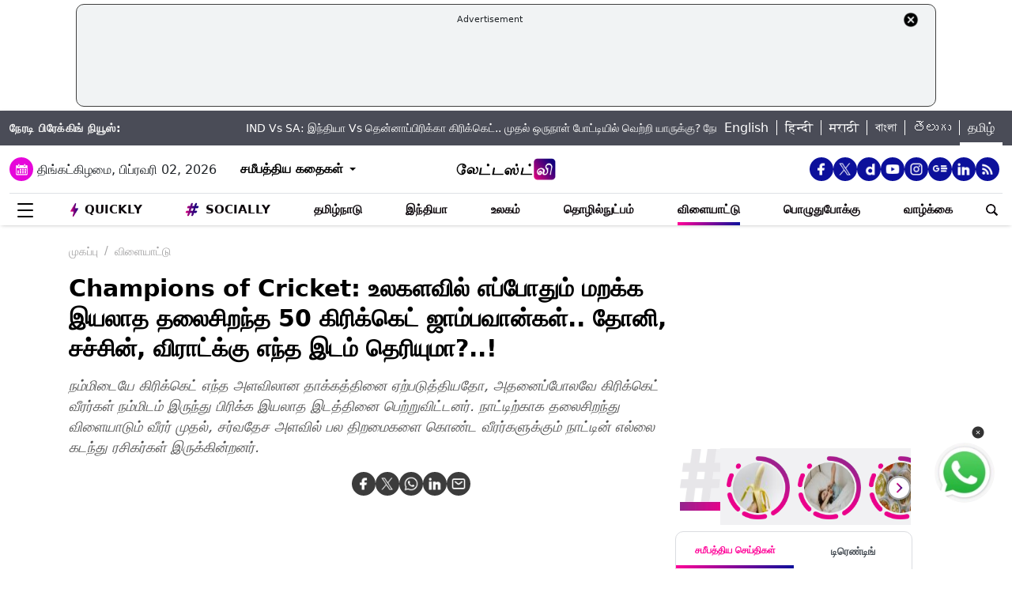

--- FILE ---
content_type: text/html; charset=UTF-8
request_url: https://tamil.latestly.com/sports/50-greatest-cricketers-ever-now-995.html
body_size: 372505
content:
<!DOCTYPE html>
<html lang="ta">
<head>
    <meta charset="utf-8">
    <meta name="csrf-token" content="rrrMINyxb9iMOKV1IQNYGQoE68JbA6piOiVGllB8">
    <meta name="viewport" content="width=device-width, initial-scale=1">
    <link rel="stylesheet" href="https://tamil.latestly.com/assets/css/style.min.css">
    <link rel="stylesheet" href="https://tamil.latestly.com/assets/css/custom.min.css?v=1.1">
    <!-- <link rel="stylesheet" href="https://tamil.latestly.com/assets/css/bootstrap.min.css"> -->
    <link href="https://tamil.latestly.com/assets/css/bootstrap.min.css" rel="stylesheet">
    <link rel="stylesheet" type="text/css" href="https://tamil.latestly.com/assets/css/slick.min.css"/>
    <link rel="shortcut icon" href="https://tamil.latestly.com/assets/img/ta-fav/favicon.ico?ver=112" type="image/x-icon" />
    <link rel="apple-touch-icon" sizes="57x57" href="https://tamil.latestly.com/assets/img/ta-fav/apple-icon-57x57.png">
    <link rel="apple-touch-icon" sizes="60x60" href="https://tamil.latestly.com/assets/img/ta-fav/apple-icon-60x60.png">
    <link rel="apple-touch-icon" sizes="72x72" href="https://tamil.latestly.com/assets/img/ta-fav/apple-icon-72x72.png">
    <link rel="apple-touch-icon" sizes="76x76" href="https://tamil.latestly.com/assets/img/ta-fav/apple-icon-76x76.png">
    <link rel="apple-touch-icon" sizes="114x114" href="https://tamil.latestly.com/assets/img/ta-fav/apple-icon-114x114.png">
    <link rel="apple-touch-icon" sizes="120x120" href="https://tamil.latestly.com/assets/img/ta-fav/apple-icon-120x120.png">
    <link rel="apple-touch-icon" sizes="144x144" href="https://tamil.latestly.com/assets/img/ta-fav/apple-icon-144x144.png">
    <link rel="apple-touch-icon" sizes="152x152" href="https://tamil.latestly.com/assets/img/ta-fav/apple-icon-152x152.png">
    <link rel="apple-touch-icon" sizes="180x180" href="https://tamil.latestly.com/assets/img/ta-fav/apple-icon-180x180.png">
    <link rel="icon" type="image/png" sizes="192x192"  href="https://tamil.latestly.com/assets/img/ta-fav/android-icon-192x192.png">
    <link rel="icon" type="image/png" sizes="32x32" href="https://tamil.latestly.com/assets/img/ta-fav/favicon-32x32.png">
    <link rel="icon" type="image/png" sizes="96x96" href="https://tamil.latestly.com/assets/img/ta-fav/favicon-96x96.png">
    <link rel="icon" type="image/png" sizes="16x16" href="https://tamil.latestly.com/assets/img/ta-fav/favicon-16x16.png">
    <link rel="preconnect" href="https://fonts.googleapis.com/css2?family=Poppins:ital,wght@0,100;0,200;0,300;0,400;0,500;0,600;0,700;0,800;0,900;1,100;1,200;1,300;1,400;1,500;1,600;1,700;1,800;1,900&display=swap" rel="stylesheet">

    <meta name="msapplication-TileColor" content="#ffffff">
    <meta name="msapplication-TileImage" content="https://tamil.latestly.com/assets/img/ta-fav/ms-icon-144x144.png">
    <style type="text/css">.social-desktop a { background: #0c109b;!important}.menu_subnav_alink_ref{ text-transform:capitalize !important; }#gtx-trans {display: none !important;}.top-bar .news_strip .language_links{width: 350px !important}.top-bar .news_strip .news_scroller{width:calc(100% - 510px) !important}.add-left{display:block;transition:all .2s ease 0s;right:50.6%;margin:0 513px 0 0;position:fixed}.add-right{display:block;transition:all .2s ease 0s;margin:0 0 0 513px;left:50.6%;position:fixed}#content .container{max-width:1033px}.skining-fixed{top:94px}.sub_story_title{font-size:14px;line-height:21px}.top_story_title{font-size:23px;line-height:29px}.col-md-8{padding-right:5px}.tab_widget .card .story_list li{margin:0 0 10px}.widget_header_blk .tab_widget_menu_links .tab_menu_li .menu_alink{font-size:13px}.news_list_side_thumb li .info-wrap .story_title_alink .sub_story_title{max-height:64px}.trending_news_list li .rhs_story_title_alink .rhs_story_title{font-size:14px;line-height:20px}.horizontal_video_widget .video_container{border-right:1px solid #ccc;min-height:371px}#video_sidebar_listbox{max-height:385px}.category-cards-list ul li figure figcaption h3{font-size:12px;margin-bottom:0}.video_container .news_overlay_item_fig_blk .info_overlay .story_title_alink .sub_story_title{font-size:24px;line-height:32px}.news_overlay_item_fig_blk .info_overlay .story_title_alink .sub_story_title{font-size:14px;line-height:20px}.category-cards-list.quickly-card-list .quickly-card-slider{margin-bottom:-10px}.category-cards-list.quickly-card-list{padding:0}.top_story_fig_blk{margin-bottom:17px}.right_wrap{width:310px;padding-left:8px;float:left}.left_wrap{margin-right:10px}.tab_widget .card .story_list li{margin:0 0 6px}.tab_widget .card{padding:10px 10px 0}.tab_widget .view_all_link_blk .view_all_btn{margin:15px auto 0}.news_overlay_item_fig_blk{margin-bottom:9px}.col-sm-6 .news_overlay_item_fig_blk{margin-bottom:8px}.minheighttext .top_sub_story_list_blk .story_list li{padding:10px 0 10px 0;margin:0}.minheighttext .top_sub_story_list_blk .story_list li:last-of-type{padding:10px 0 0 0}.clear_grid .adv_card{margin-left:10px}.polling-main{width:85%}.article-body .ak_video{height:400px!important}.article-body p{font-size:18px;line-height:32px}.article-header .article_title{font-size:30px;line-height:38px}.article-body h2{font-size:24px;line-height:30px}.article-body h3{font-size:22px;line-height:28px;font-weight:700}.article_widget .col-sm-12{padding-right:5px;padding-left:15px}.covid-banner{margin-left:5px}.sub-hero figure{margin-right:10px}.sub_cat_bordered_alink{margin:2px 5px 5px 0}.sub_category_blk.col-sm-9.text-right a.sub_cat_bordered_alink{font-size:13px}#video_lead_slider{height:auto}@media screen and (max-width:992px) and (min-width:767px){.right_wrap{width:100%}}@media screen and (max-width:1267px) and (min-width:992px){.right_wrap{width:300px}}.article-header .article_auth_time_blk .article_auth_time .cat_name_alink {margin-right: 0px;font-size: 13px;}.story_blk.card .cat_name{font-size: 14px;}.article-header .article_auth_time_blk .article_auth_time span{font-size: 12px !important;}.article-header .article_auth_time_blk .font_resize_btn_blk .btn_div .font_change_btn{margin-left: 5px;}.article-header .article_auth_time_blk .read_in_lang ul li{font-size: 13px;}.article-header .article_auth_time_blk .read_in_lang ul li a{font-size: 12px;}.live-blog.widget_rhs .widget_header{border-bottom:0;padding-bottom:0}.live-blog.widget_rhs .tab_pane .trending_news_list li{border-bottom:0;padding:0;min-height:90px;margin:10px}.live-blog.widget_rhs .tab_pane .trending_news_list{padding:0}.live-blog.widget_rhs .widget_header a .widget_title_txt:before{width:8px;height:8px;background:#c00;box-shadow:0 0 0 rgba(214,2,12,.8);animation:pulse 1.7s infinite;border-radius:50%;content:"";display:inline-block;margin:0 8px 2px 0}.live-blog-time-widget:before{content:"";position:absolute;background:#fff;margin-left:80px;width:202px;height:2px;background-image:linear-gradient(90deg,#ccc,#ccc 70%,transparent 70%,transparent 100%);background-size:12px 5px;border:none;margin-top:10px;margin-right:5px}.live-blog-time-widget span{background:url(https://stfe.latestly.com/images/live-button.png) left center no-repeat #fff;background-size:80px auto;padding:11px 5px 10px 28px;font-size:11px;color:#fff;font-weight:700}.live-blog-time-widget{width:100%;margin-bottom:10px}.wp-live-blog-widget-sidebar:before{content:"";height:90px;position:absolute;margin-top:11px;border-left:2px dashed #ccc}.wp-live-blog-widget-sidebar{margin-top:-15px}.live-blog.widget_rhs ul li .rhs_story_title_alink{margin-left:15px}.top-social span a.social-icon-lg.dailymotion-lg,.floating_social_icons_blk span a.social-icon-lg.dailymotion-lg {background: url(https://stfe.latestly.com/images/dailymotion-icon-02.png) no-repeat; background-size: 30px 30px}.footer-share-wrap span a.social-icon-sm.dailymotion-sm{background: url(https://stfe.latestly.com/images/dailymotion-icon-04.png) no-repeat; background-size: 30px 30px}.top-social span a.social-icon-lg.dailymotion-lg:hover,.footer-share-wrap span a.social-icon-sm.dailymotion-sm:hover,.floating_social_icons_blk span a.social-icon-lg.dailymotion-lg:hover{background: url(https://stfe.latestly.com/images/dailymotion-icon-01.png) no-repeat; background-size: 30px 30px}.Fd_fQ .OE3OK .QN629 ._2dbep{width:63px;height:63px}.QN629{background:url(https://stfe.latestly.com/images/Patch-02.png) no-repeat center center;background-size:76px 76px;width:76px;height:76px;z-index:999}.Fd_fQ1 .QN629{background:0 0;height:auto;width:67px}.Fd_fQ1 .OE3OK .QN629 ._2dbep{width:67px;height:98px;border-radius:unset;background-color:#fff}.OE3OK{padding:0;align-items:center;-webkit-align-self:center;-ms-flex-item-align:center;align-self:center;background:0 0;border:0;cursor:pointer;display:-webkit-box;display:-webkit-flex;display:-ms-flexbox;-webkit-box-orient:vertical;-webkit-box-direction:normal;-webkit-flex-direction:column;-ms-flex-direction:column;text-align:center;margin-top:4px}.Fd_fQ1 .OE3OK .eebAO{width:100%;height:auto;z-index:999;overflow:initial;color:#fff;margin-top:-14px}.Fd_fQ1 .OE3OK .eebAO div{font-size:8.5px;font-weight:600;text-align:center}.Fd_fQ{-webkit-tap-highlight-color:transparent;-webkit-tap-highlight-color:transparent;width:75px;display:inline-block;margin-left:10px;height:98px}.Fd_fQ1{background:#fff;padding:0;margin:0;width:67px;margin-top:-4px;position:absolute}.Fd_fQ1 ._2dbep{padding:0;margin:0;height:98px}.eebAO{color:#262626;color:rgba(var(--i1d,38,38,38),1);display:block;font-size:10px;line-height:14px;max-width:78px;overflow:hidden;text-align:center;text-overflow:ellipsis;top:68px;white-space:nowrap;font-weight:600;margin-top:4px}.ts .half-slider{width:100%;white-space:nowrap;padding:0;background-color:#f1f1f3;position:relative;margin-left:62px;display:flex;overflow-y:hidden;z-index:99;align-items:center}.ts.scroll{display:flex;z-index:99}img._6q-tv:focus{outline:0}.RR-M-.QN629:focus{outline:0}span._2dbep:focus{outline:0}button.OE3OK:focus{outline:0}.Fd_fQ.Fd_fQ1:focus{outline:0}._2dbep{width:63px;height:63px;background-color:#fafafa;background-color:rgba(var(--b3f,250,250,250),1);border-radius:50%;-webkit-box-sizing:border-box;box-sizing:border-box;display:block;-webkit-box-flex:0;-webkit-flex:0 0 auto;-ms-flex:0 0 auto;flex:0 0 auto;overflow:hidden;position:relative;margin-left:6px;margin-top:7px}#sticker .tending-stories{padding-bottom: 10px;}.tending-stories .slick-slider .slick-arrow.slick-next{transition-duration: unset;right: 0;-webkit-transform: translateY(-50%);transform: translateY(-50%);border-radius: 50px;top: 50%;width: 30px;height: 30px;left: unset;background: unset;border: unset;}.tending-stories .slick-slider .slick-arrow.slick-disabled{display: none !important;}.tending-stories .slick-slider .slick-arrow.slick-prev{transition-duration: unset;transition-duration: unset;left: 7px;-webkit-transform: translateY(-50%);transform: translateY(-50%);border-radius: 50px;top: 50%;width: 30px;height: 30px;z-index: 99;right: unset;background: unset;border: unset;}.lhs_adv_970x90_div{height: 90px;}.tending-stories .slick-slider .slick-arrow.slick-next:after{content: "";background: unset;width: 30px;height: 30px;display: inline-block;background-size: 30px 30px;}.tending-stories .slick-slider .slick-arrow.slick-next:hover{background: url(https://stfe.latestly.com/images/left-arrow.png) no-repeat;}.tending-stories .slick-slider .slick-arrow.slick-prev:after{content: "";background: url(https://stfe.latestly.com/images/right-arrow.png) no-repeat;width: 30px;height: 30px;display: inline-block;background-size: 30px 30px;}.category-cards-list ul.qly-card-title li figure figcaption .card-icon.gallery-icon{background: url(https://stfe.latestly.com/images/QLY-Photos.png) center center no-repeat;background-size: 19px auto;}.live_video{margin-bottom: 20px;}.live_video h3{font-size: 15px;color: #eb008b;text-transform: uppercase;margin: 0;font-weight: 500;padding: 15px 0px 15px 5px;}.ws_wight_title .widget_header{padding-bottom: 0;}.ws_wight_title .widget_header a h4{background: url(https://stfe.latestly.com/images/web-stories-icon-trans.png) left center no-repeat;background-size: 21px auto;padding: 15px 30px 15px 25px !important;margin-left:10px !important; }.socially_wight_title .widget_header{padding-bottom: 0;}.socially_wight_title .widget_header a h4{background: url(https://stfe.latestly.com/images/socially-icon.png) left center no-repeat;background-size: 21px auto;padding: 15px 30px 15px 25px !important;margin-left:10px !important;}header .head_bottom_navbar .menu_navbar_blk .menu_nav_item_li.sly-link img, .main_menu_nav_blk .menu_nav_item_li.sly-link img{width: 18px;margin-bottom: 4px;margin-right: 3px;display: inline-block;vertical-align: middle;}.category-cards-list ul.qly-card-title li figure img{height: 71px;}.socially-btn{text-align:center;position:fixed;width:300px;bottom:42px;border-top:1px solid #9d9d94;border-left:1px solid #9d9d94;border-right:1px solid #9d9d94;height:50px;border-top-right-radius:30px;border-top-left-radius:30px;background-color:#fff;vertical-align:middle;padding-top:5px;box-shadow:0 -2px 10px 0 #6b6b6b;left:calc(50% - 120px);z-index:999}.socially-btn .google-news-button{margin-right:3px}.socially-btn a img{width:138px;height:auto}#showMe{animation:cssAnimation 0s 3s forwards;visibility:hidden}@keyframes cssAnimation{to{visibility:visible}}#main_top_ad{height:130px; text-align: center; margin: 5px auto 5px; width: 85%;}#main_top_ad .lhs_adv_970x90_div{height: 100%;width: 100%;border: 1px solid #40403F;width: 1250px;padding: 5px;background-color: #f1f3f4;border-radius: 10px; margin: 0 auto;}#main_top_ad_close{text-align: right;height: 15px;margin-right: 10px;float: right;}.container-fluid.top-bar{position:relative;z-index: 999}header.container-fluid.head{padding: 0;}header .head_top{margin-top:0;}.lhs_adv_970x90_below_title{padding: auto;margin-top: 10px}#main_top_ad .lhs_adv_970x90_div span{font-size:11px;}header .head_top .brand_logo_blk .brand_logo_alink{margin:15px auto 15px;}.top-social{margin-top: 35px;}.hideopacity{opacity: 0;}@media screen and (max-width:1024px) and (min-width:767px){#main_top_ad .lhs_adv_970x90_div{width:100%}header .head_bottom_navbar .menu_navbar_blk .menu_nav_item_li{margin-right:7px;}header .head_bottom_navbar .menu_navbar_blk .menu_nav_item_li .menu_nav_alink{font-size: 13px;}}@media screen and (max-width:992px) and (min-width:767px){.col-sm-4.text-left.right_header_date_blk .date_latest_stories{padding-top: 10px;}header .head_top .top-social span{padding-left: 2px;padding-top: 5px;}.grid4 .col-sm-3, .row.clear_grid .col-sm-3{width: 25%}}.gt .ng-binding{justify-content: space-between;}.gt .traffic-count.ng-binding{color: rgb(170 170 170);}.gt .item-wrapper.ng-scope{-webkit-align-items: center;-ms-align-items: center;align-items: center;border-bottom: 1px solid #e0e0e0; display: -webkit-flex;justify-content: space-between;line-height: 24px;margin: 0 10px;text-decoration: none;font-size: 14px;height: 59px;color: #0f0a0e;}.gt .widget_header{padding: 10px;font-size: 18px;font-weight: 500;line-height: 24px;}.gt .widget_title_alink{color: rgb(124 124 124);}.gt .widget_title_alink img{margin-bottom: 4px;}#main_top_ad .lhs_adv_970x90_div .big_ad{vertical-align: middle;display: table-cell;height: 90px;width: 1250px;}header .head_bottom_navbar .menu_navbar_blk .menu_nav_item_li.gtly-link img, .main_menu_nav_blk .menu_nav_item_li.gtly-link img{width: 18px;margin-bottom: 4px;margin-right: 3px;display: inline-block;vertical-align: middle;}header .head_bottom_navbar .menu_navbar_blk .menu_nav_item_li.crypto-link img, .main_menu_nav_blk .menu_nav_item_li.gtly-link img{width: 18px;height:13px;margin-bottom: 4px;margin-right: 3px;display: inline-block;vertical-align: middle;}.hindi_trending_news .widget_content.trending_news_list li .sub_story_title{font-family:sans-serif;}header .head_bottom_navbar .menu_navbar_blk .menu_nav_item_li{margin-left: 4px;margin-right: 4px;}#crypto-table tr{font-size:14px}table#crypto-table{border-collapse:collapse;width:100%}table#crypto-table,td,th{border:1px solid #cfd6e4;padding:5px}.cryptoc .left_wrap .category_head_blk .cc_img{border-radius:unset;margin-bottom:15px}.cryptoc .left_wrap .category_head_blk .category_blk{margin-bottom:10px}.cryptoc .breadcrumb_social_share_blk{margin-bottom:0!important}.cryptoc ._crprw ._trprc{font-size:18px;font-weight:400;line-height:22px;color:var(--color);vertical-align:middle;display:inline-block;margin:0}.cryptoc ._crdlc{width:100%;background-color:var(--mbg);padding:0 10px;background:rgba(249,249,249,.57);border-radius:0 0 10px 10px;border-top:0}.cryptoc ._crdlc table{width:100%;font-size:15px}.cryptoc ._crdlcm tbody{display:flex;flex-wrap:wrap;justify-content:space-between}.cryptoc ._crdlcm tr{width:49%;display:flex;flex-flow:column;margin:0;padding:10px 0;border-bottom:1px solid #ccc}.cryptoc ._crdlcm tr td:first-child{font-size:13px;color:var(--color2);font-weight:400;margin:0 0 3px 0;padding-right:10px;position:relative;font-weight:700}.cryptoc ._crdlcm tr td{width:100%;min-height:auto;border:none;padding:0}.cryptoc ._infoicon{fill:#a9a9a9;width:18px;height:18px;display:block;text-align:center;cursor:pointer}.cryptoc ._info{position:absolute;top:-2px;display:inline-block;vertical-align:middle;margin-left:5px}.cryptoc ._infotippop{font-size:11px;color:var(--color);position:absolute;display:none;width:200px;height:auto;background:var(--mbg2);left:-60px;top:30px;z-index:1;padding:10px;box-shadow:0 0 8px var(--rg1);border-radius:5px;width:250px;left:-115px;background:#fff;font-weight:500}.cryptoc ._info:hover ._infotippop{display:block}.cryptoc ul.cmc-tab-group,ul.cmc-tab-group li{width:auto;cursor:pointer;margin:0 2px}.cryptoc ul.cmc-tab-group{width:100%;border-bottom:1px solid #ddd}.cryptoc ul.cmc-tab-group,ul.cmc-tab-group li{display:flex;flex-wrap:wrap;list-style:none;padding:0;margin:0;border-left:1px solid #ccc}.cryptoc ul.cmc-tab-group li{width:33.333333333%;font-size:16px;text-align:center}.cryptoc ul.cmc-tab-group li:first-child{border-left:none}.cryptoc ul.cmc-tab-group li a{padding:5px;width:100%;display:inline-block;text-decoration:none;border:1px solid transparent;border-bottom:1px solid transparent;color:#777}.cryptoc .cmc-tab-group{list-style-type:none;margin:0;padding:0;overflow:hidden;border:1px solid #ccc;background-color:#f1f1f1;width:100%}.cryptoc .cmc-data-container:not(.active){display:none}.cryptoc .cmc-tab-group li .cmc-tabsBtn.active{color:#f15380!important;background-color:#fff!important;border-top:6px solid #1d307c!important}.cryptoc .cmc-tab-group li .cmc-tabsBtn{color:#fff!important;background-color:#1d307c!important;border-top:3px solid #d9d9d9!important;font-weight:700}.cryptoc .red{color:#d60620!important}.cryptoc .green{color:#a4de02!important}.cryptoc table#cmc_historical_tbl{border-color:rgb(216 212 195)!important}.cryptoc #cmc-tabbed-area *{box-sizing:border-box}.cryptoc .main_color tr:nth-child(odd),.main_color .pricing-extra,.main_color .pricing-table>li:nth-child(odd){background:#fbf1d5}.cryptoc ._crdlc.card{padding:0}.cryptoc #summary-tab{padding:0 10px}.multi-currency-tab-content li{padding:10px;margin:0;width:100%;border-bottom:1px solid #ddd;position:relative;box-sizing:border-box}.mtab-content{display:inline-block;font-size:14px;width:100%}span.mtab_icon{display:inline-block;height:22px;width:22px;margin-right:5px;vertical-align:middle;border-radius:12px;overflow:hidden}span.mtab_name{font-size:13px;margin:0 0 0 5px;line-height:24px;color:#f16d6d;font-weight:700}.tab-price-area{display:inline-block;float:right;vertical-align:top;text-align:right;min-width:135px}span.mtab_price{display:inline-block;margin:0 10px;font-weight:700;font-size:1em}span.mtab_.down{white-space:nowrap;float:right}.market_live_prices table thead tr th{font-weight:700;text-align:center}.market_live_prices table thead tr th:first-child{text-align:left}.market_live_prices table tbody tr td{text-align:center}.market_live_prices table tbody tr td:first-child{text-align:left}.market_live_prices table tbody tr td{padding:10px}.currency_tabs a.view_all_btn{margin-top:15px}.multi-currency-tab li{display:inline;cursor:pointer;width:33.33333%;box-sizing:border-box;padding:5px;text-align:center;border:0;margin:0!important;white-space:nowrap;float:left;font-size:15px;max-height:34px;border-color:rgba(0,0,0,.55);background-color:rgba(0,0,0,.15)}ul.multi-currency-tab{display:inline-block;list-style:none;width:100%;margin:0;padding:0}ul.multi-currency-tab li.active-tab{background-color:#fff;border-color:rgba(0,0,0,.15)}.top-bar .news_strip .breaking_news_txt.cr{width: 150px;}header .head_bottom_navbar .menu_cross_button_blk {width: 44px;}footer .footer_top_section .footer_right_wrap .static_pages .page_link{font-size: 12px;}</style>
<script>
  window.googletag = window.googletag || {cmd: []};
</script>

<script>
    let ads = [];
    let language = `tamil`;
    let slotSize = [970, 90];
    var width = window.innerWidth || document.documentElement.clientWidth;
    if (width >= 992) {
        // slotSize =[[970, 90], [728, 90]];
    }
    switch (language) {
        case 'bangla' :
            ads = {
                '1666203474683' : {'ad_slotname':'Latestly_Desktop_Bangla_300x250_1', 'ad_slotSize':[300, 250]},
                '1666203497071' : {'ad_slotname':'Latestly_Desktop_Bangla_300x250_2', 'ad_slotSize':[300, 250]},
                '1666203527379' : {'ad_slotname':'Latestly_Desktop_Bangla_300x250_3', 'ad_slotSize':[300, 250]},
                '1666203533307' : {'ad_slotname':'Latestly_Desktop_Bangla_300x250_4', 'ad_slotSize':[300, 250]},
                '1666203614074' : {'ad_slotname':'Latestly_Desktop_Bangla_300x250_5', 'ad_slotSize':[300, 250]},
                '1666203619027' : {'ad_slotname':'Latestly_Desktop_Bangla_300x250_6', 'ad_slotSize':[300, 250]},
                '1630910841985' : {'ad_slotname':'New_300x600', 'ad_slotSize':[300, 600]},
                '1630330283310' : {'ad_slotname':'980X200', 'ad_slotSize':[[970, 90], [728, 90], [300, 250]]},
                '1632908349599' : {'ad_slotname':'HP_728x90', 'ad_slotSize':[[970, 90], [728, 90], [300, 250]]},
                '1666205398572' : {'ad_slotname':'Latestly_Desktop_Bangla_728x90_1', 'ad_slotSize':[728, 90]},
                '1666205403766' : {'ad_slotname':'Latestly_Desktop_Bangla_728x90_2', 'ad_slotSize':[728, 90]},
                '1666205483533' : {'ad_slotname':'Latestly_Desktop_Bangla_728x90_3', 'ad_slotSize':[728, 90]},
                '1666205486099' : {'ad_slotname':'Latestly_Desktop_Bangla_728x90_4', 'ad_slotSize':[728, 90]},
                '1666205544903' : {'ad_slotname':'Latestly_Desktop_Bangla_728x90_5', 'ad_slotSize':[728, 90]},
                '1666205559669' : {'ad_slotname':'Latestly_Desktop_Bangla_728x90_6', 'ad_slotSize':[728, 90]},
                '1676004474238' : {'ad_slotname':'Latestly_Bangla_Top_Mobile_300x250', 'ad_slotSize':[300, 250]},
                '1666204407769' : {'ad_slotname':'Latestly_Mobile_Bangla_320x100_1', 'ad_slotSize':[320, 100]},
                '1666203889807' : {'ad_slotname':'Latestly_Mobile_Bangla_300x250_1', 'ad_slotSize':[300, 250]},
                '1666203877504' : {'ad_slotname':'Latestly_Mobile_Bangla_300x250_2', 'ad_slotSize':[300, 250]},
                '1666203956252' : {'ad_slotname':'Latestly_Mobile_Bangla_300x250_3', 'ad_slotSize':[300, 250]},
                '1666203954181' : {'ad_slotname':'Latestly_Mobile_Bangla_300x250_4', 'ad_slotSize':[300, 250]},
                '1666204002498' : {'ad_slotname':'Latestly_Mobile_Bangla_300x250_5', 'ad_slotSize':[300, 250]},
                '1666204031968' : {'ad_slotname':'Latestly_Mobile_Bangla_300x250_6', 'ad_slotSize':[300, 250]},

                '1560419204258' : {'ad_slotname':'latestly_300x250_atf', 'ad_slotSize':[300, 250]},
                '1700572371277' : {'ad_slotname':'Latestly_English_Top_Deskstop_300x250', 'ad_slotSize':[300, 250]}
            };
            break;
        case 'hindi' :
            ads = {
                '1666196678814' : {'ad_slotname':'Latestly_Hindi_300x250_1', 'ad_slotSize':[300, 250]},
                '1666197091883' : {'ad_slotname':'Latestly_Desktop_Hindi_300x250_2', 'ad_slotSize':[300, 250]},
                '1666197172113' : {'ad_slotname':'Latestly_Desktop_Hindi_300x250_3', 'ad_slotSize':[300, 250]},
                '1666197356457' : {'ad_slotname':'Latestly_Desktop_Hindi_300x250_4', 'ad_slotSize':[300, 250]},
                '1666197415859' : {'ad_slotname':'Latestly_Desktop_Hindi_300x250_5', 'ad_slotSize':[300, 250]},

                '1630910841985' : {'ad_slotname':'New_300x600', 'ad_slotSize':[300, 600]},
                '1630330283310' : {'ad_slotname':'980X200', 'ad_slotSize':[[970, 90], [728, 90], [300, 250]]},
                '1632908349599' : {'ad_slotname':'HP_728x90', 'ad_slotSize':[[970, 90], [728, 90], [300, 250]]},

                '1666199787277' : {'ad_slotname':'Latestly_Desktop_Hindi_728x90_1', 'ad_slotSize':[728, 90]},
                '1666199815051' : {'ad_slotname':'Latestly_Desktop_Hindi_728x90_2', 'ad_slotSize':[728, 90]},
                '1666199870219' : {'ad_slotname':'Latestly_Desktop_Hindi_728x90_3', 'ad_slotSize':[728, 90]},
                '1666199891232' : {'ad_slotname':'Latestly_Desktop_Hindi_728x90_4', 'ad_slotSize':[728, 90]},
                '1666199931919' : {'ad_slotname':'Latestly_Desktop_Hindi_728x90_5', 'ad_slotSize':[728, 90]},
                '1666199929944' : {'ad_slotname':'Latestly_Desktop_Hindi_728x90_6', 'ad_slotSize':[728, 90]},

                '1666198759001' : {'ad_slotname':'Latestly_Mobile_Hindi_320x100_1', 'ad_slotSize':[320, 100]},
                '1666199170365' : {'ad_slotname':'Latestly_Mobile_Hindi_320x50_1', 'ad_slotSize':[320, 50]},
                '1666198018371' : {'ad_slotname':'Latestly_Mobile_Hindi_300x250_1', 'ad_slotSize':[300, 250]},
                '1666198058512' : {'ad_slotname':'Latestly_Mobile_Hindi_300x250_2', 'ad_slotSize':[300, 250]},
                '1666198088089' : {'ad_slotname':'Latestly_Mobile_Hindi_300x250_3', 'ad_slotSize':[300, 250]},
                '1666198140620' : {'ad_slotname':'Latestly_Mobile_Hindi_300x250_4', 'ad_slotSize':[300, 250]},
                '1666198166291' : {'ad_slotname':'Latestly_Mobile_Hindi_300x250_5', 'ad_slotSize':[300, 250]},
                '1666198185820' : {'ad_slotname':'Latestly_Mobile_Hindi_300x250_6', 'ad_slotSize':[300, 250]},

                '1560419204258' : {'ad_slotname':'latestly_300x250_atf', 'ad_slotSize':[300, 250]},
                '1700572371277' : {'ad_slotname':'Latestly_English_Top_Deskstop_300x250', 'ad_slotSize':[300, 250]}
            };
            break;
        case 'marathi':
            ads = {
                '1666200334747' : {'ad_slotname':'Latestly_Desktop_Marathi_300x250_1', 'ad_slotSize':[300, 250]},
                '1666200338852' : {'ad_slotname':'Latestly_Desktop_Marathi_300x250_2', 'ad_slotSize':[300, 250]},
                '1666200415624' : {'ad_slotname':'Latestly_Desktop_Marathi_300x250_3', 'ad_slotSize':[300, 250]},
                '1666200432022' : {'ad_slotname':'Latestly_Desktop_Marathi_300x250_4', 'ad_slotSize':[300, 250]},
                '1666200489435' : {'ad_slotname':'Latestly_Desktop_Marathi_300x250_5', 'ad_slotSize':[300, 250]},
                '1666200513077' : {'ad_slotname':'Latestly_Desktop_Marathi_300x250_6', 'ad_slotSize':[300, 250]},

                '1630910841985' : {'ad_slotname':'New_300x600', 'ad_slotSize':[300, 600]},
                '1630330283310' : {'ad_slotname':'980X200', 'ad_slotSize':[[970, 90], [728, 90], [300, 250]]},
                '1632908349599' : {'ad_slotname':'HP_728x90', 'ad_slotSize':[[970, 90], [728, 90], [300, 250]]},

                '1666202044832' : {'ad_slotname':'Latestly_Desktop_Marathi_728x90_1', 'ad_slotSize':[728, 90]},
                '1666202067280' : {'ad_slotname':'Latestly_Desktop_Marathi_728x90_2', 'ad_slotSize':[728, 90]},
                '1666202100446' : {'ad_slotname':'Latestly_Desktop_Marathi_728x90_3', 'ad_slotSize':[728, 90]},
                '1666202105149' : {'ad_slotname':'Latestly_Desktop_Marathi_728x90_4', 'ad_slotSize':[728, 90]},
                '1666202157893' : {'ad_slotname':'Latestly_Desktop_Marathi_728x90_5', 'ad_slotSize':[728, 90]},
                '1666202176797' : {'ad_slotname':'Latestly_Desktop_Marathi_728x90_6', 'ad_slotSize':[728, 90]},

                '1676004214770' : {'ad_slotname':'Latestly_Marathi_Top_Mobile_300x250', 'ad_slotSize':[300, 250]},

                '1666201420490' : {'ad_slotname':'Latestly_Mobile_Marathi_320x100_1', 'ad_slotSize':[320, 100]},
                '1666201417657' : {'ad_slotname':'Latestly_Mobile_Marathi_320x50_1', 'ad_slotSize':[320, 50]},
                '1666200739044' : {'ad_slotname':'Latestly_Mobile_Marathi_300x250_1', 'ad_slotSize':[300, 250]},
                '1666200757914' : {'ad_slotname':'Latestly_Mobile_Marathi_300x250_2', 'ad_slotSize':[300, 250]},
                '1666200804729' : {'ad_slotname':'Latestly_Mobile_Marathi_300x250_3', 'ad_slotSize':[300, 250]},
                '1666200823493' : {'ad_slotname':'Latestly_Mobile_Marathi_300x250_4', 'ad_slotSize':[300, 250]},
                '1666200872711' : {'ad_slotname':'Latestly_Mobile_Marathi_300x250_5', 'ad_slotSize':[300, 250]},
                '1666200892762' : {'ad_slotname':'Latestly_Mobile_Marathi_300x250_6', 'ad_slotSize':[300, 250]},

                '1560419204258' : {'ad_slotname':'latestly_300x250_atf', 'ad_slotSize':[300, 250]},
                '1700572371277' : {'ad_slotname':'Latestly_English_Top_Deskstop_300x250', 'ad_slotSize':[300, 250]}
            };
            break;
        case 'tamil' :
            ads = {
                '1669803687700' : {'ad_slotname':'Latestly_Desktop_Tamil_300x250_1', 'ad_slotSize':[300, 250]},
                '1669804160732' : {'ad_slotname':'Latestly_Desktop_Tamil_300x250_2', 'ad_slotSize':[300, 250]},
                '1669804419408' : {'ad_slotname':'Latestly_Desktop_Tamil_300x250_3', 'ad_slotSize':[300, 250]},
                '1669804476099' : {'ad_slotname':'Latestly_Desktop_Tamil_300x250_4', 'ad_slotSize':[300, 250]},
                '1669804508646' : {'ad_slotname':'Latestly_Desktop_Tamil_300x250_5', 'ad_slotSize':[300, 250]},
                '1669804586151' : {'ad_slotname':'Latestly_Desktop_Tamil_300x250_6', 'ad_slotSize':[300, 250]},

                '1630910841985' : {'ad_slotname':'New_300x600', 'ad_slotSize':[300, 600]},
                '1630330283310' : {'ad_slotname':'980X200', 'ad_slotSize':[[970, 90], [728, 90], [300, 250]]},
                '1632908349599' : {'ad_slotname':'HP_728x90', 'ad_slotSize':[[970, 90], [728, 90], [300, 250]]},

                '1669807112748' : {'ad_slotname':'Latestly_Desktop_Tamil_728x90_1', 'ad_slotSize':[728, 90]},
                '1669807177547' : {'ad_slotname':'Latestly_Desktop_Tamil_728x90_2', 'ad_slotSize':[728, 90]},
                '1669807220699' : {'ad_slotname':'Latestly_Desktop_Tamil_728x90_3', 'ad_slotSize':[728, 90]},
                '1669807273977' : {'ad_slotname':'Latestly_Desktop_Tamil_728x90_4', 'ad_slotSize':[728, 90]},
                '1669807399377' : {'ad_slotname':'Latestly_Desktop_Tamil_728x90_5', 'ad_slotSize':[728, 90]},
                '1669807455331' : {'ad_slotname':'Latestly_Desktop_Tamil_728x90_6', 'ad_slotSize':[728, 90]},

                '1669806535501' : {'ad_slotname':'Latestly_Mobile_Tamil_320x100_1', 'ad_slotSize':[320, 100]},
                '1669806637397' : {'ad_slotname':'Latestly_Mobile_Tamil_320x50_1', 'ad_slotSize':[320, 50]},
                '1669805347856' : {'ad_slotname':'Latestly_Mobile_Tamil_300x250_1', 'ad_slotSize':[300, 250]},
                '1669805451303' : {'ad_slotname':'Latestly_Mobile_Tamil_300x250_2', 'ad_slotSize':[300, 250]},
                '1669805528579' : {'ad_slotname':'Latestly_Mobile_Tamil_300x250_3', 'ad_slotSize':[300, 250]},
                '1669805590945' : {'ad_slotname':'Latestly_Mobile_Tamil_300x250_4', 'ad_slotSize':[300, 250]},
                '1669805620736' : {'ad_slotname':'Latestly_Mobile_Tamil_300x250_5', 'ad_slotSize':[300, 250]},
                '1669805677495' : {'ad_slotname':'Latestly_Mobile_Tamil_300x250_6', 'ad_slotSize':[300, 250]},

                '1560419204258' : {'ad_slotname':'latestly_300x250_atf', 'ad_slotSize':[300, 250]},
                '1700572371277' : {'ad_slotname':'Latestly_English_Top_Deskstop_300x250', 'ad_slotSize':[300, 250]}
            };
            break;
        case 'telugu' :
            ads = {
                '1666206014802' : {'ad_slotname':'Latestly_Desktop_Telugu_300x250_1', 'ad_slotSize':[300, 250]},
                '1666206036585' : {'ad_slotname':'Latestly_Desktop_Telugu_300x250_2', 'ad_slotSize':[300, 250]},
                '1666206077955' : {'ad_slotname':'Latestly_Desktop_Telugu_300x250_3', 'ad_slotSize':[300, 250]},
                '1666206081837' : {'ad_slotname':'Latestly_Desktop_Telugu_300x250_4', 'ad_slotSize':[300, 250]},
                '1666206132351' : {'ad_slotname':'Latestly_Desktop_Telugu_300x250_5', 'ad_slotSize':[300, 250]},
                '1666206148104' : {'ad_slotname':'Latestly_Desktop_Telugu_300x250_6', 'ad_slotSize':[300, 250]},

                '1630910841985' : {'ad_slotname':'New_300x600', 'ad_slotSize':[300, 600]},
                '1568807958472' : {'ad_slotname':'728x90_Top', 'ad_slotSize':[728, 90]},
                '1590063610495' : {'ad_slotname':'160x600_RHS', 'ad_slotSize':[160, 600]},
                '1630330283310' : {'ad_slotname':'980X200', 'ad_slotSize':[[970, 90], [728, 90], [300, 250]]},
                '1632908349599' : {'ad_slotname':'HP_728x90', 'ad_slotSize':[[970, 90], [728, 90], [300, 250]]},

                '1676004611344' : {'ad_slotname':'Latestly_Telugu_Top_Mobile_300x250', 'ad_slotSize':[300, 250]},

                '1738835874571' : {'ad_slotname':'Latestly_Desktop_Telugu_728x90_1', 'ad_slotSize':[728, 90]},
                '1738826873835' : {'ad_slotname':'Latestly_Desktop_Telugu_728x90_2', 'ad_slotSize':[728, 90]},
                '1738826937580' : {'ad_slotname':'Latestly_Desktop_Telugu_728x90_3', 'ad_slotSize':[728, 90]},
                '1738827026716' : {'ad_slotname':'Latestly_Desktop_Telugu_728x90_4', 'ad_slotSize':[728, 90]},
                '1738827074451' : {'ad_slotname':'Latestly_Desktop_Telugu_728x90_5', 'ad_slotSize':[728, 90]},
                '1738827111311' : {'ad_slotname':'Latestly_Desktop_Telugu_728x90_6', 'ad_slotSize':[728, 90]},

                '1666206760984' : {'ad_slotname':'Latestly_Mobile_Telugu_320x100_1', 'ad_slotSize':[320, 100]},
                '1666204510858' : {'ad_slotname':'Latestly_Mobile_Telugu_320x50_1', 'ad_slotSize':[320, 50]},
                '1666206296746' : {'ad_slotname':'Latestly_Mobile_Telugu_300x250_1', 'ad_slotSize':[300, 250]},
                '1666206316265' : {'ad_slotname':'Latestly_Mobile_Telugu_300x250_2', 'ad_slotSize':[300, 250]},
                '1666206381516' : {'ad_slotname':'Latestly_Mobile_Telugu_300x250_3', 'ad_slotSize':[300, 250]},
                '1666206414190' : {'ad_slotname':'Latestly_Mobile_Telugu_300x250_4', 'ad_slotSize':[300, 250]},
                '1666206444284' : {'ad_slotname':'Latestly_Mobile_Telugu_300x250_5', 'ad_slotSize':[300, 250]},
                '1666206456980' : {'ad_slotname':'Latestly_Mobile_Telugu_300x250_6', 'ad_slotSize':[300, 250]},

                '1560419204258' : {'ad_slotname':'latestly_300x250_atf', 'ad_slotSize':[300, 250]},
                '1700572371277' : {'ad_slotname':'Latestly_English_Top_Deskstop_300x250', 'ad_slotSize':[300, 250]}
            };
            break;
        default:
            ads = {
                '1630910841985' : {'ad_slotname':'New_300x600', 'ad_slotSize':[300, 600]},
                '1630330283310' : {'ad_slotname':'980X200', 'ad_slotSize':[[970, 90], [728, 90], [300, 250]]},
                '1632908349599' : {'ad_slotname':'HP_728x90', 'ad_slotSize':[[970, 90], [728, 90], [300, 250]]},

                '1676003418586' : {'ad_slotname':'300*250_English_Top_Mobile', 'ad_slotSize':[300, 250]},
                '1700572371277' : {'ad_slotname':'Latestly_English_Top_Deskstop_300x250', 'ad_slotSize':[300, 250]},

                '1560419204258' : {'ad_slotname':'latestly_300x250_atf', 'ad_slotSize':[300, 250]},

                '1560419252833' : {'ad_slotname':'latestly_300x250_btf1', 'ad_slotSize':[300, 250]},
                '1560419301349' : {'ad_slotname':'latestly_300x250_btf2', 'ad_slotSize':[300, 250]},
                '1560419346035' : {'ad_slotname':'latestly_300x250_btf3', 'ad_slotSize':[300, 250]},
                '1560419387500' : {'ad_slotname':'latestly_300x250_btf4', 'ad_slotSize':[300, 250]},
                '1560419538758' : {'ad_slotname':'latestly_300x250_btf5', 'ad_slotSize':[300, 250]},

                '1560419575255' : {'ad_slotname':'latestly_728x90_btf1', 'ad_slotSize':[728, 90]},
                '1560419641727' : {'ad_slotname':'latestly_728x90_btf2', 'ad_slotSize':[728, 90]},
                '1560419731528' : {'ad_slotname':'latestly_728x90_btf3', 'ad_slotSize':[728, 90]},
                '1560419775547' : {'ad_slotname':'latestly_728x90_btf4', 'ad_slotSize':[728, 90]},
                '1560419836696' : {'ad_slotname':'latestly_728x90_btf5', 'ad_slotSize':[728, 90]},
                '1560419877244' : {'ad_slotname':'latestly_728x90_btf6', 'ad_slotSize':[728, 90]},
                '1560419916715' : {'ad_slotname':'latestly_728x90_btf7', 'ad_slotSize':[728, 90]}
            };
            break;
    }
    let languages = ['bangla','hindi','marathi','tamil','telugu'];
    function loadAds(slotId,divNo,section){
            divNo = divNo?divNo:0;
            googletag.cmd.push(function() {
                var rNum = ((Math.floor(Math.random() * 20) + 1)).toString();
                var slot = googletag.defineSlot('/21682383758/'+ads[slotId]['ad_slotname'], ads[slotId]['ad_slotSize'], "div-gpt-ad-"+slotId+"-"+divNo).
                addService(googletag.pubads());
                googletag.pubads().enableSingleRequest();
                // googletag.pubads().collapseEmptyDivs();
                // If slots will be filled most of the time, use collapseEmptyDivs(). In this configuration, ad slots are expanded by default and collapse only if they cannot be filled.
                // If slots will not be filled most of the time, use collapseEmptyDivs(true). In this configuration, ad slots are collapsed by default and only expand if they can be filled.
                // googletag.pubads().setTargeting('rnum', rNum);
                googletag.pubads().setTargeting('language', [(languages.includes(language) ? language : 'english')]).setTargeting('Section', [section]);
                // Refresh ads
                googletag.enableServices();
                if(divNo>0){
                    googletag.pubads().refresh([slot]);
                }
            });
        }
</script>
<script type="text/javascript">

    const googletag = window.googletag || (window.googletag = { cmd: [] });

    const createScope = (action) => action && action();

    const GPTAdsManager = createScope(() => {
        let initialized = false;
        const initializeAds = (initialLoading = false, singleRequest = true) => {
            if (initialized) {
                    return;
            }
            initialized = true;
            googletag.cmd.push(() => {
                const pubads = googletag.pubads();
                if (!initialLoading) {
                        pubads.disableInitialLoad();
                }
                if (singleRequest) {
                        pubads.enableSingleRequest();
                }
                googletag.enableServices();
                });
        };
        const createSlot = (adPath, adWidth, adHeight, elementId) => {
            initializeAds(); // only if not initialized yet
            let slot = null;
            googletag.cmd.push(() => {
                const size = adWidth & adHeight ? [adWidth, adHeight] : ['fluid'];
                const tmp = googletag.defineSlot(adPath, size, elementId);
                if (tmp) {
                    slot = tmp;
                    tmp.addService(googletag.pubads());
                }
            });
            const display = () => {
                if (slot) {
                    googletag.cmd.push(() => {
                        const pubads = googletag.pubads();
                        pubads.refresh([slot]);
                    });
                }
            };
            const refresh = () => {
                if (slot) {
                    googletag.cmd.push(() => {
                        const pubads = googletag.pubads();
                        pubads.refresh([slot]);
                    });
                }
            };
                const destroy = () => {
                if (slot) {
                    const tmp = slot;
                    googletag.cmd.push(() => {
                        const pubads = googletag.pubads();
                        googletag.destroySlots([tmp]);
                    });
                    slot = null;
                }
            };
            return { display, refresh, destroy };
        }
        return { initializeAds, createSlot };
    });

    </script>

<script type="text/javascript">
    function lyGPTScript() {
            var wtads = document.createElement('script');
            wtads.async = true;
            wtads.type = 'text/javascript';
            wtads.src = "https://securepubads.g.doubleclick.net/tag/js/gpt.js";
            var node = document.getElementsByTagName('script')[0];
            node.parentNode.insertBefore(wtads, node);
        }
    window.addEventListener('load', (event) => {
            setTimeout(function () {
                lyGPTScript();
        }, 3000);
    });
</script>
<link rel="preconnect" crossorigin href="https://www.googletagservices.com/" />
<link rel="preconnect" crossorigin href="https://www.google-analytics.com/" />
<link rel="preconnect" crossorigin href="https://securepubads.g.doubleclick.net/" />

    <script async src="https://pagead2.googlesyndication.com/pagead/js/adsbygoogle.js?client=ca-pub-7279106442205788"  crossorigin="anonymous"></script>
<script src="//www.googletagservices.com/tag/js/gpt.js"></script>
 <script src="https://tamil.latestly.com/assets/js/jquery-3.7.1.min.js"></script>
 <script async type="text/javascript" src="//c.jsrdn.com/s/cs.js?p=23080"> </script>
<!-- Google Tag Manager -->
<script>(function(w,d,s,l,i){w[l]=w[l]||[];w[l].push({'gtm.start':
new Date().getTime(),event:'gtm.js'});var f=d.getElementsByTagName(s)[0],
j=d.createElement(s),dl=l!='dataLayer'?'&l='+l:'';j.async=true;j.src=
'https://www.googletagmanager.com/gtm.js?id='+i+dl;f.parentNode.insertBefore(j,f);
})(window,document,'script','dataLayer','GTM-NB89MDF');</script>
<!-- End Google Tag Manager -->
<script async src="https://pagead2.googlesyndication.com/pagead/js/adsbygoogle.js?client=ca-pub-4159936686543584"  crossorigin="anonymous"></script>

<title>Champions of Cricket: உலகளவில் எப்போதும் மறக்க இயலாத தலைசிறந்த 50 கிரிக்கெட் ஜாம்பவான்கள்.. தோனி, சச்சின், விராட்க்கு எந்த இடம் தெரியுமா?..! | 🏆 LatestLY தமிழ்</title>

<link rel="canonical" href="https://tamil.latestly.com/sports/50-greatest-cricketers-ever-now-995.html">

<meta http-equiv="Content-Type" content="text/html; charset=utf-8" />
<meta name="robots" content="max-image-preview:large" />


<meta name="description" content="நம்மிடையே கிரிக்கெட் எந்த அளவிலான தாக்கத்தினை ஏற்படுத்தியதோ, அதனைப்போலவே கிரிக்கெட் வீரர்கள் நம்மிடம் இருந்து பிரிக்க இயலாத இடத்தினை பெற்றுவிட்டனர். நாட்டிற்காக தலைசிறந்து விளையாடும் வீரர் முதல், சர்வதேச அளவில் பல திறமைகளை கொண்ட வீரர்களுக்கும் நாட்டின் எல்லை கடந்து ரசிகர்கள் இருக்கின்றனர்.  🏆 Champions of Cricket: உலகளவில் எப்போதும் மறக்க இயலாத தலைசிறந்த 50 கிரிக்கெட் ஜாம்பவான்கள்.. தோனி, சச்சின், விராட்க்கு எந்த இடம் தெரியுமா?..!." />

	<meta name="news_keywords" content="Cricket,Cricket News Tamil,Imran Khan,Latestly,LatestLY Tamil,Shane Warne,Sports,Tamil Sports News,இம்ரான் கான்,எம் எஸ் தோனி,கபில் தேவ்,கிரிக்கெட்,கிரிக்கெட் ஜாம்பவான்கள்,சச்சின் தெண்டுல்கர்,விளையாட்டு" />
	<meta name="Keywords" content="Cricket,Cricket News Tamil,Imran Khan,Latestly,LatestLY Tamil,Shane Warne,Sports,Tamil Sports News,இம்ரான் கான்,எம் எஸ் தோனி,கபில் தேவ்,கிரிக்கெட்,கிரிக்கெட் ஜாம்பவான்கள்,சச்சின் தெண்டுல்கர்,விளையாட்டு" />

  <meta property="og:locale" content="ta_IN" />
  <meta property="og:site_name" content="LatestLY Tamil" />

  <meta name="author" content="Sriramkanna Pooranachandiran" />
  <link href="https://plus.google.com/+LatestLY" rel="publisher" >
  <meta property="og:type" content="article" />

<meta property="og:url" content="https://tamil.latestly.com/sports/50-greatest-cricketers-ever-now-995.html" />
<meta property="og:title" content="Champions of Cricket: உலகளவில் எப்போதும் மறக்க இயலாத தலைசிறந்த 50 கிரிக்கெட் ஜாம்பவான்கள்.. தோனி, சச்சின், விராட்க்கு எந்த இடம் தெரியுமா?..! | 🏆 LatestLY தமிழ்" />

  <meta property="og:description" content="நம்மிடையே கிரிக்கெட் எந்த அளவிலான தாக்கத்தினை ஏற்படுத்தியதோ, அதனைப்போலவே கிரிக்கெட் வீரர்கள் நம்மிடம் இருந்து பிரிக்க இயலாத இடத்தினை பெற்றுவிட்டனர். நாட்டிற்காக தலைசிறந்து விளையாடும் வீரர் முதல், சர்வதேச அளவில் பல திறமைகளை கொண்ட வீரர்களுக்கும் நாட்டின் எல்லை கடந்து ரசிகர்கள் இருக்கின்றனர்.  🏆 Champions of Cricket: உலகளவில் எப்போதும் மறக்க இயலாத தலைசிறந்த 50 கிரிக்கெட் ஜாம்பவான்கள்.. தோனி, சச்சின், விராட்க்கு எந்த இடம் தெரியுமா?..!." />

<meta itemprop="name" content="LatestLY" />
<meta itemprop="description" content="" />
<meta itemprop="image" content="https://objectstorage.ap-mumbai-1.oraclecloud.com/p/H7eKs7B2tVOw_abojbrxoIB_6t5W29G2St7cuQZAAZxzK6otiY2itlU_lhorOfFB/n/bmd8qrbo34g7/b/uploads-DataTransfer/o/cmstamil.letsly.in/wp-content/uploads/2022/12/Sachin-Imran-Dhoni-Shane-Warne-Muthaiyah-Virat-Kholi-Kabil-Dev_PTI-1024x576.jpg" />
<meta itemprop="publisher" content="LatestLY" />
<meta itemprop="url" content="https://tamil.latestly.com/sports/50-greatest-cricketers-ever-now-995.html"/>

  <meta itemprop="headline" content="Champions of Cricket: உலகளவில் எப்போதும் மறக்க இயலாத தலைசிறந்த 50 கிரிக்கெட் ஜாம்பவான்கள்.. தோனி, சச்சின், விராட்க்கு எந்த இடம் தெரியுமா?..! | 🏆 LatestLY தமிழ்"/>

  <meta property="og:image" content="https://objectstorage.ap-mumbai-1.oraclecloud.com/p/H7eKs7B2tVOw_abojbrxoIB_6t5W29G2St7cuQZAAZxzK6otiY2itlU_lhorOfFB/n/bmd8qrbo34g7/b/uploads-DataTransfer/o/cmstamil.letsly.in/wp-content/uploads/2022/12/Sachin-Imran-Dhoni-Shane-Warne-Muthaiyah-Virat-Kholi-Kabil-Dev_PTI-1024x576.jpg?width=1200" />
      <meta property="og:image:width" content="784">
    <meta property="og:image:height" content="441">
  
 <!-- Twitter Card data -->
 <meta name="twitter:card" content="summary_large_image" />
<meta name="twitter:site" content="@LatestlyTelugu" />
<meta name="twitter:creator" content="@LatestlyTelugu" />
<meta name="twitter:url" content="https://tamil.latestly.com/sports/50-greatest-cricketers-ever-now-995.html" />
<meta name="twitter:title" content="Champions of Cricket: உலகளவில் எப்போதும் மறக்க இயலாத தலைசிறந்த 50 கிரிக்கெட் ஜாம்பவான்கள்.. தோனி, சச்சின், விராட்க்கு எந்த இடம் தெரியுமா?..! | 🏆 LatestLY தமிழ்" />
<meta name="twitter:description" content="நம்மிடையே கிரிக்கெட் எந்த அளவிலான தாக்கத்தினை ஏற்படுத்தியதோ, அதனைப்போலவே கிரிக்கெட் வீரர்கள் நம்மிடம் இருந்து பிரிக்க இயலாத இடத்தினை பெற்றுவிட்டனர். நாட்டிற்காக தலைசிறந்து விளையாடும் வீரர் முதல், சர்வதேச அளவில் பல திறமைகளை கொண்ட வீரர்களுக்கும் நாட்டின் எல்லை கடந்து ரசிகர்கள் இருக்கின்றனர்.  🏆 Champions of Cricket: உலகளவில் எப்போதும் மறக்க இயலாத தலைசிறந்த 50 கிரிக்கெட் ஜாம்பவான்கள்.. தோனி, சச்சின், விராட்க்கு எந்த இடம் தெரியுமா?..!." />
 <meta name="twitter:image" content="https://objectstorage.ap-mumbai-1.oraclecloud.com/p/H7eKs7B2tVOw_abojbrxoIB_6t5W29G2St7cuQZAAZxzK6otiY2itlU_lhorOfFB/n/bmd8qrbo34g7/b/uploads-DataTransfer/o/cmstamil.letsly.in/wp-content/uploads/2022/12/Sachin-Imran-Dhoni-Shane-Warne-Muthaiyah-Virat-Kholi-Kabil-Dev_PTI-1024x576.jpg?width=1200" />
 <meta name="twitter:image:alt" content="Champions of Cricket: உலகளவில் எப்போதும் மறக்க இயலாத தலைசிறந்த 50 கிரிக்கெட் ஜாம்பவான்கள்.. தோனி, சச்சின், விராட்க்கு எந்த இடம் தெரியுமா?..! | 🏆 LatestLY தமிழ்"/>
 <!-- Twitter Card data End-->


<script type="application/ld+json">
{"@context":"https://schema.org","@type":"NewsMediaOrganization","name":"LatestLY Tamil","url":"https://tamil.latestly.com/","sameAs":["https://www.facebook.com/latestly","https://twitter.com/Latestly","https://www.instagram.com/latestly","https://youtube.com/@LatestLYIndia?sub_confirmation=1"],"logo":{"@type":"ImageObject","url":"https://tmfe.latestly.com/images/logo-tamil.png","width":600,"height":60},"address":{"@type":"PostalAddress","streetAddress":"Raheja District I, B3 & B4, RICC, Plot Gen-2/1/B, D Block, T.T.C. Industrial Area, Juinagar","addressLocality":"Navi Mumbai, Maharashtra","addressRegion":"India","postalCode":"400706"},"contactPoint":{"@type":"ContactPoint","telephone":"+91-022-625-60000","areaServed":"IN","availableLanguage":"tamil"}}
</script>


    <!--start MGID code -->
    
    <script src="https://jsc.mgid.com/site/500580.js" async></script>
    <!--end MGID code -->


  <!-- Article Page -->
  <meta property="og:type" content="article" />
  <link rel="amphtml" href="https://tamil.latestly.com/sports/50-greatest-cricketers-ever-now-995.html/amp">
  <script type="application/ld+json">{"@context":"http:\/\/schema.org","@type":"NewsArticle","mainEntityOfPage":{"@type":"WebPage","@id":"https:\/\/tamil.latestly.com\/sports\/50-greatest-cricketers-ever-now-995.html","name":"Champions of Cricket: உலகளவில் எப்போதும் மறக்க இயலாத தலைசிறந்த 50 கிரிக்கெட் ஜாம்பவான்கள்.. தோனி, சச்சின், விராட்க்கு எந்த இடம் தெரியுமா?..!"},"url":"https:\/\/tamil.latestly.com\/sports\/50-greatest-cricketers-ever-now-995.html ","articleBody":"டிசம்பர், 7:&amp;nbsp;கிரிக்கெட் போட்டி நம்மிடையே அறிமுகம் ஆனதில் இருந்து, அதற்கு கோடிக்கணக்கானோர் ரசிகர்களாக இருந்து வருகிறோம். உலகக்கோப்பை, ஒருநாள் கிரிக்கெட் தொடர், 20 ஓவர் போட்டி, ஐ.பி.எல் என எது நடந்தாலும் சலிக்காமல் அதனை கண்டுகளிக்க கூட்டமே காத்திருக்கிறது. நம்மிடையே கிரிக்கெட் (Cricket)&amp;nbsp;எந்த அளவிலான தாக்கத்தினை ஏற்படுத்தியதோ, அதனைப்போலவே கிரிக்கெட் வீரர்கள் நம்மிடம் இருந்து பிரிக்க இயலாத இடத்தினை பெற்றுவிட்டனர். இதில், நாட்டிற்காக தலைசிறந்து விளையாடும் வீரர் முதல், சர்வதேச அளவில் பல திறமைகளை கொண்ட வீரர்களுக்கும் நாட்டின் எல்லை கடந்து ரசிகர்கள் இருக்கின்றனர். இவர்களில் பலரை நம்மால் மறக்க இயலாது. அவ்வாறான 50 வீரர்கள் குறித்த தகவலை இன்று காணலாம். சச்சின் தெண்டுல்கர் (Sachin Tendulkar):&amp;nbsp;இந்தியா மட்டுமல்லாது உலகளவிலும் கிரிக்கெட் ரசிகர்களிடையே உச்சரிக்கப்படும் ஒரே பெயர், உலகளவில் தலைசிறந்த கிரிக்கெட் வீரர்களின் பட்டியலில் முதல் இடத்திற்கு சொந்தக்கரரர் சச்சின் தெண்டுல்கர். பேட்ஸ்மேன்கள் ஜாம்பவானாக வாழும் சச்சின் உலகளவில் தலைசிறந்த வீரர்களின் பட்டியலில் முதல் இடத்தினை பெறுகிறார். டான் ப்ராட்மேன் (Don Bradman) : ஆஸ்திரேலிய அணியின் கிரிக்கெட் வீரரான டான், தலைசிறந்த பேட்ஸ்மேன்களில் சச்சினுக்கு அடுத்த இடத்தை பிடித்தவர் ஆவார். இவர் பேட்ஸ்மேன்கள் தலைசிறந்த நாயகனாகவும் கருதப்படுகிறார். கார்பீல்ட் சொபேர்ஸ் (Garfield Sobers):&amp;nbsp;மேற்கிந்திய தீவுகள் அணியின் முன்னாள் கேப்டனும், விளையாட்டில் கண்மூடித்தனமாக கனகச்சிதமாக விளையாடும் தலைசிறந்த வீரராகவும் இருப்பவர் கார்பீல்ட். சர் விவ் ரிச்சர்ட் (Viv Richards):&amp;nbsp;பந்தின் வேகம் மற்றும் அதனை வீசும் வீரரை கணக்கில் எடுத்துக்கொண்டு, துல்லியமாக அதனை எதிர்கொள்ளும் வீரர் என்று உலகளவில் கவனிக்கப்பட்டவர் சர் விவ் ரிச்சர்ட்.&amp;nbsp;NaturalBeauty: உங்களின் சருமத்தை அழகாக, எழிலுடன் வைத்துக்கொள்ள வேண்டுமா?.. தினமும் இதனை செய்ய தவறாதீர்கள்.!&amp;nbsp; இம்ரான் கான் (Imran Khan):&amp;nbsp;பாகிஸ்தான் நாட்டின் முன்னாள் பிரதமர் இம்ரான் கான், 1992ல் பாகிஸ்தான் கிரிக்கெட் அணியை உலககோப்பையை கைப்பற்ற வழிநடத்தி சென்று விளையாடிய முன்னாள் கிரிக்கெட் வீரரும் ஆவார். இவர் சர்வதேச அளவில் சிறந்த கிரிக்கெட் வீரர்கள் பட்டியலில் 5ம் இடத்தை பெறுகிறார். இயன் போதம் (Ian Botham):&amp;nbsp;இங்கிலாந்து கிரிக்கெட் அணியின் ஆல்-ரவுண்டராக, விளையாட்டில் மன்னாதி மன்னனாக கவனிக்கப்பட்டவர் இயன் போதம். இவர் இப்பட்டியலில் 6ம் இடத்தில் இருக்கிறார். ஷேன் வார்னே (Shane Warne):&amp;nbsp;ஆஸ்திரேலிய அணியின் ஸ்பின் பந்துவீச்சாளர், லெக்-ஸ்பின்னில் சுழற்றியடிக்கும் திறமை கொண்டவர் வார்னே. இவர் விக்கெட்டுகளை கைப்பற்றுவதில் தலைசிறந்த ஆட்டக்காரரும் ஆவார். முத்தையா முரளிதரன் (Muttiah Muralitharan):&amp;nbsp;ஸ்ரீலங்கா கிரிக்கெட் அணியின் நட்சத்திர வீரர், தலைசிறந்த ஸ்பின்னர், அதிக விக்கெட்டுகளை எடுத்தவர் என்ற பெருமைக்குரியவர் முத்தையா முரளிதரன். இவர் இப்பட்டியலில் 8ம் இடத்தில் இருக்கிறார். பிரையன் லாரா (Brian Lara):&amp;nbsp;மேற்கிந்திய தீவுகள் அணியின் சார்பில் இடதுகை கிரிக்கெட் வீரராக அறிமுகமாகி, தனது பாணியில் பல வெற்றிகளை குவித்து உலகளவில் கவனிக்கப்பட்டவர்களில் முக்கியமானவர் பிரையன் லாரா. இவருக்கு பட்டியலில் 9ம் இடம் ஒதுக்கப்பட்டுள்ளது. விராட் கோஹ்லி (Virat Kholi):&amp;nbsp;இந்திய அணியின் கிரிக்கெட் கேப்டனாக இருக்கும் விராட் கோஹ்லி, தனது திறமையால் பல சாதனைகளை குவித்து உலகளவில் மக்களிடம் வரவேற்பை பெற்ற வீரர்களில் 10ம் இடத்தை பெறுகிறார்.&amp;nbsp;பிற 40 வீரர்களின் பட்டியல் பின்வருமாறு:&amp;nbsp; ஜாக் காலிஸ் (தென் ஆப்பிரிக்கா), எம்.எஸ் தோனி MS Dhoni (இந்தியா), வாசிம் அக்ரம் (பாகிஸ்தான்), குமார் சங்கக்கார (இலங்கை), கபில் தேவ் Kabil Dev (இந்தியா), சர் கர்ட்லி ஆம்ப்ரோஸ் (வெஸ்ட் இண்டீஸ்), மஹேல ஜெயவர்த்தனே (இலங்கை), ஜேம்ஸ் ஆண்டர்சன் (இங்கிலாந்து), சர் அலஸ்டர் குக் (இங்கிலாந்து), சர் ரிச்சர்ட் ஹாட்லீ (நியூசிலாந்து), ஆடம் கில்கிறிஸ்ட் (ஆஸ்திரேலியா), டேல் ஸ்டெய்ன் (தென் ஆப்பிரிக்கா), ஆலன் டொனால்ட் (தென் ஆப்பிரிக்கா), கிறிஸ் கெய்ல் (வெஸ்ட் இண்டீஸ்), கிளென் மெக்ராத் (ஆஸ்திரேலியா), ராகுல் டிராவிட் (இந்தியா), சுனில் கவாஸ்கர் (இந்தியா), ரிக்கி பாண்டிங் (ஆஸ்திரேலியா), ஸ்டீவ் வா (ஆஸ்திரேலியா), சோயிப் அக்தர் (பாகிஸ்தான்), வீரேந்திர சேவாக் (இந்தியா), WH கிரேஸ் (இங்கிலாந்து), ரிச்சர்ட் ஹாட்லீ (நியூசிலாந்து), சனத் ஜெயசூர்யா (இலங்கை), ஏபி டி வில்லியர்ஸ் (தென் ஆப்பிரிக்கா), ஷான் பொல்லாக் (தென் ஆப்பிரிக்கா), ஆலன் பார்டர் (ஆஸ்திரேலியா), ஸ்டீபன் ஃப்ளெமிங் (நியூசிலாந்து), பிரண்டன் மெக்கல்லம் (நியூசிலாந்து), லான்ஸ் க்ளூஸனர் (தென் ஆப்பிரிக்கா), இன்சமாம் உல்-ஹக் (பாகிஸ்தான்), வக்கார் யூனிஸ் (பாகிஸ்தான்), ஜாகீர் அப்பாஸ் (பாகிஸ்தான்), சவுரவ் கங்குலி (இந்தியா), யுவராஜ் சிங் (இந்தியா), அனில் கும்ப்ளே (இந்தியா), மைக் ஹஸ்ஸி (ஆஸ்திரேலியா), மேத்யூ ஹைடன் (ஆஸ்திரேலியா), ஜாக் ஹோப்ஸ் (இங்கிலாந்து), லசித் மலிங்கா (இலங்கை). (மேற்கூறிய செய்தி முதலில் லேட்டஸ்ட்-லி பதிப்பகத்தால் டிசம்பர் 7,2022 08:42 AM அன்று வெளியிடப்பட்டுள்ளது. மேலும் பல அரசியல், உலகம், விளையாட்டு, பொழுதுபோக்கு செய்திகளை உடனுக்குடன் அறிந்துகொள்வதற்கு எங்களுடன் தொடர்பில் இருங்கள்).?>","articleSection":"","keywords":"Cricket,Cricket News Tamil,Imran Khan,Latestly,LatestLY Tamil,Shane Warne,Sports,Tamil Sports News,இம்ரான் கான்,எம் எஸ் தோனி,கபில் தேவ்,கிரிக்கெட்,கிரிக்கெட் ஜாம்பவான்கள்,சச்சின் தெண்டுல்கர்,விளையாட்டு","headline":"Champions of Cricket: உலகளவில் எப்போதும் மறக்க இயலாத தலைசிறந்த 50 கிரிக்கெட் ஜாம்பவான்கள்.. தோனி, சச்சின், விராட்க்கு எந்த இடம் தெரியுமா?..!","description":"நம்மிடையே கிரிக்கெட் எந்த அளவிலான தாக்கத்தினை ஏற்படுத்தியதோ, அதனைப்போலவே கிரிக்கெட் வீரர்கள் நம்மிடம் இருந்து பிரிக்க இயலாத இடத்தினை பெற்றுவிட்டனர். நாட்டிற்காக தலைசிறந்து விளையாடும் வீரர் முதல், சர்வதேச அளவில் பல திறமைகளை கொண்ட வீரர்களுக்கும் நாட்டின் எல்லை கடந்து ரசிகர்கள் இருக்கின்றனர். ","datePublished":"2022-12-07T08:41:52+05:30","dateModified":"2023-01-12T11:15:37+05:30","publisher":{"@type":"Organization","name":"LatestLY","logo":{"@type":"ImageObject","url":"https:\/\/stfe.latestly.com\/images\/logo.png","width":"600","height":"60"}},"author":{"@type":"Person","name":"Sriramkanna Pooranachandiran","sameAs":"https:\/\/tamil.latestly.com\/author\/sriramkanna-pooranachandiran\/"},"image":{"@type":"ImageObject","url":"https:\/\/objectstorage.ap-mumbai-1.oraclecloud.com\/p\/H7eKs7B2tVOw_abojbrxoIB_6t5W29G2St7cuQZAAZxzK6otiY2itlU_lhorOfFB\/n\/bmd8qrbo34g7\/b\/uploads-DataTransfer\/o\/cmstamil.letsly.in\/wp-content\/uploads\/2022\/12\/Sachin-Imran-Dhoni-Shane-Warne-Muthaiyah-Virat-Kholi-Kabil-Dev_PTI-1024x576.jpg","width":"1200","height":"665"}}</script>
  <script type="application/ld+json"> {"@context": "http://schema.org","@type": "ImageObject","contentUrl":"","description": "நம்மிடையே கிரிக்கெட் எந்த அளவிலான தாக்கத்தினை ஏற்படுத்தியதோ, அதனைப்போலவே கிரிக்கெட் வீரர்கள் நம்மிடம் இருந்து பிரிக்க இயலாத இடத்தினை பெற்றுவிட்டனர். நாட்டிற்காக தலைசிறந்து விளையாடும் வீரர் முதல், சர்வதேச அளவில் பல திறமைகளை கொண்ட வீரர்களுக்கும் நாட்டின் எல்லை கடந்து ரசிகர்கள் இருக்கின்றனர். ","name": "Champions of Cricket: உலகளவில் எப்போதும் மறக்க இயலாத தலைசிறந்த 50 கிரிக்கெட் ஜாம்பவான்கள்.. தோனி, சச்சின், விராட்க்கு எந்த இடம் தெரியுமா?..!","author": {"type":"Person","name":"Sriramkanna Pooranachandiran"},"datePublished": "2022-12-07T08:41:52+05:30"}</script>
  <script type="application/ld+json">{ "@context": "https://schema.org","@type": "WebPage","name": "Champions of Cricket: உலகளவில் எப்போதும் மறக்க இயலாத தலைசிறந்த 50 கிரிக்கெட் ஜாம்பவான்கள்.. தோனி, சச்சின், விராட்க்கு எந்த இடம் தெரியுமா?..!","description": "நம்மிடையே கிரிக்கெட் எந்த அளவிலான தாக்கத்தினை ஏற்படுத்தியதோ, அதனைப்போலவே கிரிக்கெட் வீரர்கள் நம்மிடம் இருந்து பிரிக்க இயலாத இடத்தினை பெற்றுவிட்டனர். நாட்டிற்காக தலைசிறந்து விளையாடும் வீரர் முதல், சர்வதேச அளவில் பல திறமைகளை கொண்ட வீரர்களுக்கும் நாட்டின் எல்லை கடந்து ரசிகர்கள் இருக்கின்றனர். ","keywords":"Cricket,Cricket News Tamil,Imran Khan,Latestly,LatestLY Tamil,Shane Warne,Sports,Tamil Sports News,இம்ரான் கான்,எம் எஸ் தோனி,கபில் தேவ்,கிரிக்கெட்,கிரிக்கெட் ஜாம்பவான்கள்,சச்சின் தெண்டுல்கர்,விளையாட்டு","url" : "https://tamil.latestly.com/sports/50-greatest-cricketers-ever-now-995.html"}</script>
  <script type="application/ld+json">
  {
    "@context":"https://schema.org",
    "@type":"BreadcrumbList",
    "itemListElement":[
        {
          "@type":"ListItem",
          "position":1,
          "item":{
              "@type":"Thing",
              "@id":"https://tamil.latestly.com",
              "name":"News"
          }
        },
        {
          "@type":"ListItem",
          "position":2,
          "item":{
              "@type":"Thing",
              "@id":"https://tamil.latestly.com/sports",
              "name":"sports"
          }
        }
    ]
  }
  </script>
<script> window._izq = window._izq || []; window._izq.push(["init"]); </script>
<script src="https://cdn.izooto.com/scripts/a2489942a3bbd88cf7a5b6fc3a67ab5457f94782.js"></script>
<!-- afp header code starts here -->
<script type="text/javascript"> var adgh_p1="8262"; var adgh_p2=""; var adgh_p3="0";var adgHdSc=document.createElement("script"); document.head.appendChild(adgHdSc); adgHdSc.async=true; var adgHscParam="p1="+adgh_p1+"&p2="+adgh_p2+"&p3="+adgh_p3; adgHdSc.id="adg_pixel_header_script";adgHdSc.src="//adgebra.co.in/afph/afph.js?"+adgHscParam; </script>
<!-- afp header code ends here --></head>
<body class="lang-ta">
    <!-- Google Tag Manager (noscript) -->
    <noscript><iframe src="https://www.googletagmanager.com/ns.html?id=GTM-NB89MDF"
    height="0" width="0" style="display:none;visibility:hidden"></iframe></noscript>
    <!-- End Google Tag Manager (noscript) -->
        <div id="main_top_ad" class="mobile-hide">
            <section class="lhs_adv_970x90_div">
                <div id="main_top_ad_close">
                    <button id="amplifyCloseButton1" style='border:none;background:transparent;'><img src="https://mrfe.latestly.com/images/closeme-v2.png" width="20px" height="20px" alt="Close"></button>
                </div>
                <span>Advertisement</span>
                <!-- /21682383758/980X200 -->
                <script>
            loadAds(1630330283310,'','sports');
        </script>
        <div id='div-gpt-ad-1630330283310-0'>
            <script>
                googletag.cmd.push(function() { googletag.display('div-gpt-ad-1630330283310-0'); });
            </script>
        </div>
                </section>
    </div>
    

    <header class="w-100 desk-menu">

    <div class="top-header sticky">
        <div class="container-xxl d-flex justify-content-between">
                                    <div class="breaking_news_txt d-flex align-items-center">நேரடி பிரேக்கிங் நியூஸ்:</div>
            <div class="news_scroller d-flex align-items-center">
                <marquee id="news_scroller_marquee">
                    <div onmouseover="document.getElementById('news_scroller_marquee').stop();"
                        onmouseout="document.getElementById('news_scroller_marquee').start();">
                        
                                                    
                                                                                                                            <a href="https://tamil.latestly.com/sports/india-vs-south-africa-odi-series-begins-today-1st-odi-match-time-live-streaming-details-28121.html"
                                        title="IND Vs SA: இந்தியா Vs தென்னாப்பிரிக்கா கிரிக்கெட்.. முதல் ஒருநாள் போட்டியில் வெற்றி யாருக்கு? நேரலை பார்ப்பது எப்படி? விபரம் இதோ.!">IND Vs SA: இந்தியா Vs தென்னாப்பிரிக்கா கிரிக்கெட்.. முதல் ஒருநாள் போட்டியில் வெற்றி யாருக்கு? நேரலை பார்ப்பது எப்படி? விபரம் இதோ.!</a> &nbsp;|&nbsp;
                                                                    <a href="https://tamil.latestly.com/lifestyle/instant-noodles-for-children-taste-may-be-quick-but-health-risks-are-high-expert-warning-28113.html"
                                        title="Health Warning: குழந்தைகளுக்கு இன்ஸ்டண்ட் நூடுல்ஸ்: ஆரோக்கியத்திற்கு பெரிய ஆபத்து.!">Health Warning: குழந்தைகளுக்கு இன்ஸ்டண்ட் நூடுல்ஸ்: ஆரோக்கியத்திற்கு பெரிய ஆபத்து.!</a> &nbsp;|&nbsp;
                                                                    <a href="https://tamil.latestly.com/india/telangana-woman-dies-by-suicide-after-alleged-harassment-and-insults-by-husband-in-vikarabad-district-28112.html"
                                        title="சமைக்க தெரியல? கணவரின் அவமதிப்பால் இளம்பெண் தூக்குப்போட்டு தற்கொலை.. கண்ணீர் சோகம்.!">சமைக்க தெரியல? கணவரின் அவமதிப்பால் இளம்பெண் தூக்குப்போட்டு தற்கொலை.. கண்ணீர் சோகம்.!</a> &nbsp;|&nbsp;
                                                                                                        </div>
                </marquee>
            </div>
            
            <div class="language_links d-flex align-items-center">
                <ul class="list-unstyled">
                                        <li class="">
                        <a href="//latestly.com" title="English - LatestLY" target="_blank">English</a>
                    </li>
                                        <li class="">
                        <a href="//hindi.latestly.com" title="हिन्दी - LatestLY" target="_blank">हिन्दी</a>
                    </li>
                                        <li class="">
                        <a href="//marathi.latestly.com" title="मराठी - LatestLY" target="_blank">मराठी</a>
                    </li>
                                        <li class="">
                        <a href="//bangla.latestly.com" title="বাংলা - LatestLY" target="_blank">বাংলা</a>
                    </li>
                                        <li class="">
                        <a href="//telugu.latestly.com" title="తెలుగు - LatestLY" target="_blank">తెలుగు</a>
                    </li>
                                        <li class="active ">
                        <a href="//tamil.latestly.com" title="தமிழ் - LatestLY" target="_blank">தமிழ்</a>
                    </li>
                                    </ul>
            </div>
        </div>
    </div>
    <div class="main-header">
        <div class="container-xxl">
            <div class="row">
                <div class="col-sm-4 col-md-5 todays-wrapper" >
                    <div class="d-flex align-items-center gap-3" >
                                            <div class="todays-date">
                            <span>
                                <svg id="myImg" class="mainimage" width="15" style="fill:#fff" role="img"
                                    xmlns="http://www.w3.org/2000/svg" viewBox="0 0 1000 1000">

                                    <path d="M488,521.2"></path>
                                    <path
                                        d="M172.7,125.3c0,18-0.1,35.4,0,52.7c0.2,43.4,31.8,79.4,73,83.1c44.8,4,82.8-24.7,90.4-69c1.6-9.3,0.8-19,0.9-28.5c0.1-12.6,0-25.1,0-38.5c108.6,0,216.7,0,326.1,0c0,17.8-0.1,35.7,0,53.6c0.2,34.9,19.9,64.2,52,77.2c51.9,21.1,111.2-17.7,112.2-73.7c0.3-19,0.1-37.9,0.1-59c29.6,1.2,58.5-0.7,86.3,4.2c45.8,8.1,76.1,48.7,76.3,96.6c0.3,61.3,0.1,122.6,0.1,183.8c0,154.2,0,308.4-0.1,462.7c-0.1,60.8-42,102.8-102.7,102.8c-259.1,0.1-518.2,0.1-777.2,0c-56.5,0-99.7-42.7-99.8-99.4c-0.3-155.9-0.1-311.9-0.1-467.8c0-60.9-0.2-121.9,0.1-182.8c0.2-46.3,28.7-83.2,73-95.6c4.2-1.2,8.6-2.4,13-2.4C121.3,125.2,146.4,125.3,172.7,125.3z M74.6,385.6c0,5.8,0,10.5,0,15.3c0,145.7,0.1,291.4,0,437.1c0,25.4,12.7,38.2,38.1,38.2c165.8,0,331.6,0,497.4,0c93.3,0,186.6-0.1,279.8,0.1c12.2,0,23.1-3.6,28.7-14c4.3-7.9,6.4-17.9,6.4-27c0.4-130.4,0.3-260.8,0.3-391.2c0-19.3,0-38.6,0-58.5C641.6,385.6,358.8,385.6,74.6,385.6z">
                                    </path>
                                    <path
                                        d="M303.4,124.6c0,15.6,0.2,31.3,0,46.9c-0.4,28.4-21.4,50-48.4,50.1c-27.1,0.1-48.7-22.3-48.8-50.8c-0.1-32-0.2-63.9,0.2-95.9c0.2-21,12.2-37.8,31-44.9c19.2-7.3,38.9-2.9,53.1,12.3c9.1,9.6,12.8,21.4,13,34.4C303.6,92.6,303.5,108.6,303.4,124.6C303.5,124.6,303.4,124.6,303.4,124.6z">
                                    </path>
                                    <path
                                        d="M793.8,124.6c0,15.6,0.2,31.3,0,46.9c-0.4,28.4-21.4,50-48.5,50.1c-27.1,0.1-48.7-22.3-48.7-50.9c-0.1-32-0.2-63.9,0.2-95.9c0.2-21,12.3-37.8,31-44.9c19.2-7.3,38.9-2.9,53.1,12.3c9.1,9.6,12.8,21.4,13,34.4c0.1,8.2,0,16.3,0,24.5C793.7,109,793.8,116.8,793.8,124.6z">
                                    </path>
                                    <path
                                        d="M858.6,713.4c0,32,0,63.5,0,95.9c-42.7,0-85.3,0-128.7,0c0-31.7,0-63.5,0-95.9C772.8,713.4,815.4,713.4,858.6,713.4z">
                                    </path>
                                    <path
                                        d="M533.8,713.3c43.2,0,85.6,0,128.6,0c0,32,0,63.5,0,95.9c-42.5,0-85.2,0-128.6,0C533.8,777.7,533.8,745.9,533.8,713.3z">
                                    </path>
                                    <path
                                        d="M466.3,809.6c-43,0-85.4,0-128.6,0c0-31.9,0-63.6,0-96.1c42.7,0,85.3,0,128.6,0C466.3,745.3,466.3,776.8,466.3,809.6z">
                                    </path>
                                    <path
                                        d="M141.3,809.5c0-32.1,0-63.6,0-95.9c42.8,0,85.5,0,128.8,0c0,31.8,0,63.6,0,95.9C227.4,809.5,185,809.5,141.3,809.5z">
                                    </path>
                                    <path
                                        d="M729.9,582.2c43.3,0,85.4,0,128.5,0c0,32,0,63.8,0,96.3c-42.5,0-85.1,0-128.5,0C729.9,646.7,729.9,614.9,729.9,582.2z">
                                    </path>
                                    <path
                                        d="M662.6,582.6c0,32.1,0,63.7,0,96c-42.8,0-85.5,0-128.8,0c0-31.9,0-63.6,0-96C576.5,582.6,618.9,582.6,662.6,582.6z">
                                    </path>
                                    <path
                                        d="M337.4,678.7c0-32.1,0-63.6,0-95.9c42.8,0,85.4,0,128.8,0c0,31.8,0,63.6,0,95.9C423.5,678.7,381.1,678.7,337.4,678.7z">
                                    </path>
                                    <path
                                        d="M270.2,678.8c-43,0-85.4,0-128.6,0c0-31.9,0-63.6,0-96.1c42.7,0,85.3,0,128.6,0C270.2,614.5,270.2,646.1,270.2,678.8z">
                                    </path>
                                    <path
                                        d="M729.8,451.8c43,0,85.4,0,128.6,0c0,31.9,0,63.6,0,96.1c-42.7,0-85.3,0-128.6,0C729.8,516.1,729.8,484.6,729.8,451.8z">
                                    </path>
                                    <path
                                        d="M533.6,548c0-32.1,0-63.6,0-95.9c42.8,0,85.5,0,128.8,0c0,31.8,0,63.5,0,95.9C619.6,548,577.2,548,533.6,548z">
                                    </path>
                                    <path
                                        d="M466.4,452c0,32.4,0,64,0,96.1c-43,0-85.4,0-128.6,0c0-31.8,0-63.6,0-96.1C380.3,452,423,452,466.4,452z">
                                    </path>
                                </svg>
                            </span>&nbsp;
                            <h6 class='mb-0'>
                                                                    திங்கட்கிழமை, பிப்ரவரி 02, 2026
                                                            </h6>
                        </div>
                        <div class="latest-stories">
                            <a class="latest-story-blink" href="#">சமீபத்திய கதைகள்</a>
                            <div class="latest-stories-main">
                                                                <span class="timeshow">2 months ago</span>
                                <ul class="list-unstyled">
                                                                            <li>
                                            <a href="https://tamil.latestly.com/technology/uidai-introduces-facility-to-update-mobile-number-on-aadhaar-card-from-home-easy-online-process-28114.html" title="Aadhaar Card Mobile Number Update: ஆதார் கார்டில் மொபைல் எண்ணை வீட்டில் இருந்தபடி மாற்றலாம்.. UIDAI அறிவிப்பு..!">
                                                <div class="latest-new-img">
                                                    <img class="lazyload lazy" loading="lazy" src="https://static.latestly.com/File-upload-v3/o/p/4NqciJt1B8gIsZFwY23kB10uvfvtKQdVvjUutMrKYPj3e6kq5VzARfRWM---ndIi/n/bmd8qrbo34g7/b/File-upload-v3/o/upload-test-dev/uploads/images/2025/11/aadhar-card-photo-credit-freepik-.jpg?width=185&height=104&quality=50" alt="Aadhaar Card Mobile Number Update: ஆதார் கார்டில் மொபைல் எண்ணை வீட்டில் இருந்தபடி மாற்றலாம்.. UIDAI அறிவிப்பு..!">
                                                </div>
                                                <span class="latest-new-text">
                                                    Aadhaar Card Mobile Number Update: ஆதார் கார்டில் மொபைல் எண்ணை வீட்டில் இருந்தபடி மாற்றலாம்.. UIDAI அறிவிப்பு..!
                                                </span>
                                            </a>
                                        </li>
                                                                            <li>
                                            <a href="https://tamil.latestly.com/entertainment/bigg-boss-tamil-season-9-vijay-sethupathi-slams-fj-during-weekend-episode-no-elimination-this-week-28120.html" title="Bigg Boss Eviction: எப்ஜேவை லெப்ட் ரைட் வாங்கிய விஜய் சேதுபதி.. இந்த வார எலிமினேஷனில் டுவிஸ்ட்.!">
                                                <div class="latest-new-img">
                                                    <img class="lazyload lazy" loading="lazy" src="https://static.latestly.com/File-upload-v3/o/p/4NqciJt1B8gIsZFwY23kB10uvfvtKQdVvjUutMrKYPj3e6kq5VzARfRWM---ndIi/n/bmd8qrbo34g7/b/File-upload-v3/o/upload-test-dev/uploads/images/2025/11/bigg-boss-9-eviction-update-photo-credit-vijaytelevision-x-.jpg?width=185&height=104&quality=50" alt="Bigg Boss Eviction: எப்ஜேவை லெப்ட் ரைட் வாங்கிய விஜய் சேதுபதி.. இந்த வார எலிமினேஷனில் டுவிஸ்ட்.!">
                                                </div>
                                                <span class="latest-new-text">
                                                    Bigg Boss Eviction: எப்ஜேவை லெப்ட் ரைட் வாங்கிய விஜய் சேதுபதி.. இந்த வார எலிமினேஷனில் டுவிஸ்ட்.!
                                                </span>
                                            </a>
                                        </li>
                                                                            <li>
                                            <a href="https://tamil.latestly.com/lifestyle/chettinad-mushroom-thokku-recipe-a-spicy-authentic-south-indian-delight-for-food-lovers-28117.html" title="Chettinad Kaalan Thokku: செட்டிநாடு ஸ்டைலில் ருசியான காளான் தொக்கு செய்வது எப்படி?.. அசத்தல் டிப்ஸ்.!">
                                                <div class="latest-new-img">
                                                    <img class="lazyload lazy" loading="lazy" src="https://static.latestly.com/File-upload-v3/o/p/4NqciJt1B8gIsZFwY23kB10uvfvtKQdVvjUutMrKYPj3e6kq5VzARfRWM---ndIi/n/bmd8qrbo34g7/b/File-upload-v3/o/upload-test-dev/uploads/images/2025/04/chettinadu-kaalan-thokku-photo-credit-youtube-.jpg?width=185&height=104&quality=50" alt="Chettinad Kaalan Thokku: செட்டிநாடு ஸ்டைலில் ருசியான காளான் தொக்கு செய்வது எப்படி?.. அசத்தல் டிப்ஸ்.!">
                                                </div>
                                                <span class="latest-new-text">
                                                    Chettinad Kaalan Thokku: செட்டிநாடு ஸ்டைலில் ருசியான காளான் தொக்கு செய்வது எப்படி?.. அசத்தல் டிப்ஸ்.!
                                                </span>
                                            </a>
                                        </li>
                                                                            <li>
                                            <a href="https://tamil.latestly.com/sports/india-vs-south-africa-odi-series-begins-today-1st-odi-match-time-live-streaming-details-28121.html" title="IND Vs SA: இந்தியா Vs தென்னாப்பிரிக்கா கிரிக்கெட்.. முதல் ஒருநாள் போட்டியில் வெற்றி யாருக்கு? நேரலை பார்ப்பது எப்படி? விபரம் இதோ.!">
                                                <div class="latest-new-img">
                                                    <img class="lazyload lazy" loading="lazy" src="https://static.latestly.com/File-upload-v3/o/p/4NqciJt1B8gIsZFwY23kB10uvfvtKQdVvjUutMrKYPj3e6kq5VzARfRWM---ndIi/n/bmd8qrbo34g7/b/File-upload-v3/o/upload-test-dev/uploads/images/2025/11/team-india-photo-credit-itgdsports-x-.jpg?width=185&height=104&quality=50" alt="IND Vs SA: இந்தியா Vs தென்னாப்பிரிக்கா கிரிக்கெட்.. முதல் ஒருநாள் போட்டியில் வெற்றி யாருக்கு? நேரலை பார்ப்பது எப்படி? விபரம் இதோ.!">
                                                </div>
                                                <span class="latest-new-text">
                                                    IND Vs SA: இந்தியா Vs தென்னாப்பிரிக்கா கிரிக்கெட்.. முதல் ஒருநாள் போட்டியில் வெற்றி யாருக்கு? நேரலை பார்ப்பது எப்படி? விபரம் இதோ.!
                                                </span>
                                            </a>
                                        </li>
                                                                            <li>
                                            <a href="https://tamil.latestly.com/tamil-nadu/cyclone-ditwah-extremely-heavy-rainfall-forecast-for-tamil-nadu-today-weather-update-28119.html" title="இன்றைய வானிலை: டிட்வா புயல் எதிரொலி.. தமிழகத்தில் அதிகனமழை எச்சரிக்கை.. மக்களே கவனம்.!">
                                                <div class="latest-new-img">
                                                    <img class="lazyload lazy" loading="lazy" src="https://static.latestly.com/File-upload-v3/o/p/4NqciJt1B8gIsZFwY23kB10uvfvtKQdVvjUutMrKYPj3e6kq5VzARfRWM---ndIi/n/bmd8qrbo34g7/b/File-upload-v3/o/upload-test-dev/uploads/images/2025/09/tamilnadu-rains-photo-credit-pti-news-x-.jpg?width=185&height=104&quality=50" alt="இன்றைய வானிலை: டிட்வா புயல் எதிரொலி.. தமிழகத்தில் அதிகனமழை எச்சரிக்கை.. மக்களே கவனம்.!">
                                                </div>
                                                <span class="latest-new-text">
                                                    இன்றைய வானிலை: டிட்வா புயல் எதிரொலி.. தமிழகத்தில் அதிகனமழை எச்சரிக்கை.. மக்களே கவனம்.!
                                                </span>
                                            </a>
                                        </li>
                                                                            <li>
                                            <a href="https://tamil.latestly.com/lifestyle/instant-noodles-for-children-taste-may-be-quick-but-health-risks-are-high-expert-warning-28113.html" title="Health Warning: குழந்தைகளுக்கு இன்ஸ்டண்ட் நூடுல்ஸ்: ஆரோக்கியத்திற்கு பெரிய ஆபத்து.!">
                                                <div class="latest-new-img">
                                                    <img class="lazyload lazy" loading="lazy" src="https://static.latestly.com/File-upload-v3/o/p/4NqciJt1B8gIsZFwY23kB10uvfvtKQdVvjUutMrKYPj3e6kq5VzARfRWM---ndIi/n/bmd8qrbo34g7/b/File-upload-v3/o/upload-test-dev/uploads/images/2025/11/noodles-photo-credit-pixabay-.jpg?width=185&height=104&quality=50" alt="Health Warning: குழந்தைகளுக்கு இன்ஸ்டண்ட் நூடுல்ஸ்: ஆரோக்கியத்திற்கு பெரிய ஆபத்து.!">
                                                </div>
                                                <span class="latest-new-text">
                                                    Health Warning: குழந்தைகளுக்கு இன்ஸ்டண்ட் நூடுல்ஸ்: ஆரோக்கியத்திற்கு பெரிய ஆபத்து.!
                                                </span>
                                            </a>
                                        </li>
                                                                            <li>
                                            <a href="https://tamil.latestly.com/tamil-nadu/cyclone-ditwah-weather-alert-heavy-to-extremely-heavy-rainfall-forecast-for-tamil-nadu-today-tomorrow-weather-update-28118.html" title="நாளைய வானிலை: இன்றும், நாளையும் புயல் காற்றுடன் கொட்டும் அதிகனமழை.. வானிலை மையம் அலர்ட்.!">
                                                <div class="latest-new-img">
                                                    <img class="lazyload lazy" loading="lazy" src="https://static.latestly.com/File-upload-v3/o/p/4NqciJt1B8gIsZFwY23kB10uvfvtKQdVvjUutMrKYPj3e6kq5VzARfRWM---ndIi/n/bmd8qrbo34g7/b/File-upload-v3/o/upload-test-dev/uploads/1720600438Tomorrow%20weather%202.jpg?width=185&height=104&quality=50" alt="நாளைய வானிலை: இன்றும், நாளையும் புயல் காற்றுடன் கொட்டும் அதிகனமழை.. வானிலை மையம் அலர்ட்.!">
                                                </div>
                                                <span class="latest-new-text">
                                                    நாளைய வானிலை: இன்றும், நாளையும் புயல் காற்றுடன் கொட்டும் அதிகனமழை.. வானிலை மையம் அலர்ட்.!
                                                </span>
                                            </a>
                                        </li>
                                                                            <li>
                                            <a href="https://tamil.latestly.com/tamil-nadu/ditwah-cyclone-impact-imd-alerts-heavy-rain-in-31-tamil-nadu-districts-over-the-next-3-hours-28116.html" title="வானிலை: டிட்வா புயல் தாக்கம்.. அடுத்த 3 மணிநேரத்திற்கு 31 மாவட்டங்களில் வெளுக்கும் மழை.!">
                                                <div class="latest-new-img">
                                                    <img class="lazyload lazy" loading="lazy" src="https://static.latestly.com/File-upload-v3/o/p/4NqciJt1B8gIsZFwY23kB10uvfvtKQdVvjUutMrKYPj3e6kq5VzARfRWM---ndIi/n/bmd8qrbo34g7/b/File-upload-v3/o/upload-test-dev/uploads/images/2025/07/tamilnadu-rains-file-pic-photo-credit-etvbharattn-x-.jpg?width=185&height=104&quality=50" alt="வானிலை: டிட்வா புயல் தாக்கம்.. அடுத்த 3 மணிநேரத்திற்கு 31 மாவட்டங்களில் வெளுக்கும் மழை.!">
                                                </div>
                                                <span class="latest-new-text">
                                                    வானிலை: டிட்வா புயல் தாக்கம்.. அடுத்த 3 மணிநேரத்திற்கு 31 மாவட்டங்களில் வெளுக்கும் மழை.!
                                                </span>
                                            </a>
                                        </li>
                                                                            <li>
                                            <a href="https://tamil.latestly.com/india/telangana-woman-dies-by-suicide-after-alleged-harassment-and-insults-by-husband-in-vikarabad-district-28112.html" title="சமைக்க தெரியல? கணவரின் அவமதிப்பால் இளம்பெண் தூக்குப்போட்டு தற்கொலை.. கண்ணீர் சோகம்.!">
                                                <div class="latest-new-img">
                                                    <img class="lazyload lazy" loading="lazy" src="https://static.latestly.com/File-upload-v3/o/p/4NqciJt1B8gIsZFwY23kB10uvfvtKQdVvjUutMrKYPj3e6kq5VzARfRWM---ndIi/n/bmd8qrbo34g7/b/File-upload-v3/o/upload-test-dev/uploads/images/2025/06/death-suicide-photo-credit-pixabay-.jpg?width=185&height=104&quality=50" alt="சமைக்க தெரியல? கணவரின் அவமதிப்பால் இளம்பெண் தூக்குப்போட்டு தற்கொலை.. கண்ணீர் சோகம்.!">
                                                </div>
                                                <span class="latest-new-text">
                                                    சமைக்க தெரியல? கணவரின் அவமதிப்பால் இளம்பெண் தூக்குப்போட்டு தற்கொலை.. கண்ணீர் சோகம்.!
                                                </span>
                                            </a>
                                        </li>
                                                                            <li>
                                            <a href="https://tamil.latestly.com/entertainment/iffi-goa-2025-rajinikanth-honoured-with-lifetime-achievement-award-for-50-years-of-cinema-excellence-28110.html" title="கோவா சர்வதேச திரைப்பட விழா: நடிகர் ரஜினிகாந்துக்கு வாழ்நாள் சாதனையாளர் விருது.!">
                                                <div class="latest-new-img">
                                                    <img class="lazyload lazy" loading="lazy" src="https://static.latestly.com/File-upload-v3/o/p/4NqciJt1B8gIsZFwY23kB10uvfvtKQdVvjUutMrKYPj3e6kq5VzARfRWM---ndIi/n/bmd8qrbo34g7/b/File-upload-v3/o/upload-test-dev/uploads/images/2025/11/rajinikanth-honoured-with-lifetime-achievement-award-photo-credit-drlmurugan-x-.jpg?width=185&height=104&quality=50" alt="கோவா சர்வதேச திரைப்பட விழா: நடிகர் ரஜினிகாந்துக்கு வாழ்நாள் சாதனையாளர் விருது.!">
                                                </div>
                                                <span class="latest-new-text">
                                                    கோவா சர்வதேச திரைப்பட விழா: நடிகர் ரஜினிகாந்துக்கு வாழ்நாள் சாதனையாளர் விருது.!
                                                </span>
                                            </a>
                                        </li>
                                                                    </ul>
                            </div>
                        </div>
                                        </div>
                </div>
                <div class="col-sm-4 col-md-2">
                    <a href="https://tamil.latestly.com/" class="latestly-logo">
                        <img class="lazyload lazy" loading="lazy" src="//tamil.latestly.com/assets/img/logo-tamil.png" alt="latestly logo" width='240' height='60px'>
                    </a>
                </div>
                <div class="col-sm-4 col-md-5 todays-wrapper justify-content-end px-3">
                    <div class="social-desktop">
                        <a href="https://www.facebook.com/LatestlyTelugu/" target="_blank" title="Facebook"><img
                                src="https://tamil.latestly.com/assets/img/social-facebook-icon.svg" alt="Facebook icon"></a>
                        <a href="https://x.com/LatestlyTelugu" target="_blank" title="Twitter"><img
                                src="https://tamil.latestly.com/assets/img/social-twitter-icon.svg" alt="Twitter icon"></a>
                        <a href="https://www.dailymotion.com/LatestLY" target="_blank" title="Dailymotion"><img
                                src="https://tamil.latestly.com/assets/img/social-dailymotion-icon.svg" alt="Dailymotion icon"></a>
                        <a href="https://www.youtube.com/@LatestLYIndia" target="_blank" title="YouTube"><img
                                src="https://tamil.latestly.com/assets/img/social-youtube-icon.svg" alt="YouTube icon"></a>
                        <a href="https://www.instagram.com/latestly/" target="_blank" title="Instagram"><img
                                src="https://tamil.latestly.com/assets/img/social-instagram-icon.svg" alt="Instagram icon"></a>
                        <a href="https://news.google.com/publications/CAAqLggKIihDQklTR0FnTWFoUUtFblJoYldsc0xteGhkR1Z6ZEd4NUxtTnZiU2dBUAE?ceid=IN:ta&amp;oc=3"
                            target="_blank" title="Google News"><img
                                src="https://tamil.latestly.com/assets/img/social-google-news-icon.svg" alt="Google news icon"></a>
                        <a href="https://www.linkedin.com/company/13592851/" target="_blank" title="Linkedin"><img
                                src="https://tamil.latestly.com/assets/img/social-linkedin-icon.svg" alt="Linkedin icon"></a>
                        <a href="https://tamil.latestly.com/rss.html" title="RSS"><img
                                src="https://tamil.latestly.com/assets/img/social-rss-icon.svg" alt="RSS icon"></a>
                    </div>
                </div>
            </div>
        </div>
    </div>
    <div class="bottom-menu sticky-bot">
        <div class="container-xxl">
            <div class="menu-main">
                
                <div class="menu-line">
                    <button type="button" class="menu-icon" id="desktop-menu" aria-label="menu-icon">
                        <div class="hamburger-icon" id="icon">
                            <span class="icon-1" id="a"></span>
                            <span class="icon-2" id="b"></span>
                            <span class="icon-3" id="c"></span>
                            <div class="clear"></div>
                        </div>
                    </button>
                    <div class="menuImg">
                        <img src="https://tamil.latestly.com/assets/img/LatestLY-LYlogo.png" alt="LatestLY" title="LatestLY">
                    </div>
                    <div class="menuline-menu">
                                                    <div class="menuline-menu-size">
                                <div class="menu-drop-wrap d-flex justify-content-between align-items-center">
                                    <a href="https://tamil.latestly.com/quickly/">
                                                                                    <img loading="lazy" width="20"
                                                height="17"
                                                class="me-2 lazyload lazy" src="https://stfe.latestly.com/images/quickly-thunder.png" alt="">
                                                                                QuickLY
                                    </a>
                                    
                                </div>
                            </div>
                                                    <div class="menuline-menu-size">
                                <div class="menu-drop-wrap d-flex justify-content-between align-items-center">
                                    <a href="https://tamil.latestly.com/socially/">
                                                                                    <img loading="lazy" width="18"
                                                height="18"
                                                class="me-2 lazyload lazy" src="https://stfe.latestly.com/img/sly-icon.png" alt="">
                                                                                Socially
                                    </a>
                                    
                                </div>
                            </div>
                                                    <div class="menuline-menu-size">
                                <div class="menu-drop-wrap d-flex justify-content-between align-items-center">
                                    <a href="https://tamil.latestly.com/tamil-nadu/">
                                                                                தமிழ்நாடு
                                    </a>
                                    
                                </div>
                            </div>
                                                    <div class="menuline-menu-size">
                                <div class="menu-drop-wrap d-flex justify-content-between align-items-center">
                                    <a href="https://tamil.latestly.com/india/">
                                                                                இந்தியா
                                    </a>
                                                                            <button class="colaps-arrow" aria-label='Collaps Arrow Button'></button>
                                        <div class="collap">
                                                                                            <a href="https://tamil.latestly.com/india/politics/" title="அரசியல்" class="menu_subnav_alink_ref">அரசியல்</a>
                                                                                            <a href="https://tamil.latestly.com/india/information/" title="தகவல்கள்" class="menu_subnav_alink_ref">தகவல்கள்</a>
                                                                                            <a href="https://tamil.latestly.com/india/education/" title="கல்வி" class="menu_subnav_alink_ref">கல்வி</a>
                                                                                            <a href="https://tamil.latestly.com/india/news/" title="செய்திகள்" class="menu_subnav_alink_ref">செய்திகள்</a>
                                                                                    </div>
                                    
                                </div>
                            </div>
                                                    <div class="menuline-menu-size">
                                <div class="menu-drop-wrap d-flex justify-content-between align-items-center">
                                    <a href="https://tamil.latestly.com/world/">
                                                                                உலகம்
                                    </a>
                                    
                                </div>
                            </div>
                                                    <div class="menuline-menu-size">
                                <div class="menu-drop-wrap d-flex justify-content-between align-items-center">
                                    <a href="https://tamil.latestly.com/technology/">
                                                                                தொழில்நுட்பம்
                                    </a>
                                    
                                </div>
                            </div>
                                                    <div class="menuline-menu-size">
                                <div class="menu-drop-wrap d-flex justify-content-between align-items-center">
                                    <a href="https://tamil.latestly.com/sports/">
                                                                                விளையாட்டு
                                    </a>
                                                                            <button class="colaps-arrow" aria-label='Collaps Arrow Button'></button>
                                        <div class="collap">
                                                                                            <a href="https://tamil.latestly.com/sports/cricket/" title="கிரிக்கெட்" class="menu_subnav_alink_ref">கிரிக்கெட்</a>
                                                                                            <a href="https://tamil.latestly.com/sports/football-sports/" title="கால்பந்து" class="menu_subnav_alink_ref">கால்பந்து</a>
                                                                                    </div>
                                    
                                </div>
                            </div>
                                                    <div class="menuline-menu-size">
                                <div class="menu-drop-wrap d-flex justify-content-between align-items-center">
                                    <a href="https://tamil.latestly.com/entertainment/">
                                                                                பொழுதுபோக்கு
                                    </a>
                                    
                                </div>
                            </div>
                                                    <div class="menuline-menu-size">
                                <div class="menu-drop-wrap d-flex justify-content-between align-items-center">
                                    <a href="https://tamil.latestly.com/lifestyle/">
                                                                                வாழ்க்கை
                                    </a>
                                                                            <button class="colaps-arrow" aria-label='Collaps Arrow Button'></button>
                                        <div class="collap">
                                                                                            <a href="https://tamil.latestly.com/lifestyle/festivals-events/" title="விழாக்கள் &amp; நிகழ்வுகள்" class="menu_subnav_alink_ref">விழாக்கள் &amp; நிகழ்வுகள்</a>
                                                                                    </div>
                                    
                                </div>
                            </div>
                                                    <div class="menuline-menu-size">
                                <div class="menu-drop-wrap d-flex justify-content-between align-items-center">
                                    <a href="https://tamil.latestly.com/social-viral/">
                                                                                வைரல்
                                    </a>
                                    
                                </div>
                            </div>
                                                    <div class="menuline-menu-size">
                                <div class="menu-drop-wrap d-flex justify-content-between align-items-center">
                                    <a href="https://tamil.latestly.com/headlines/">
                                                                                முக்கிய செய்தி
                                    </a>
                                    
                                </div>
                            </div>
                                            </div>
                </div>
                
                <ul class="menu-content list-unstyled mb-0 new">
                                            <li class="menu-items ">
                                                            <img width="10"
                                    height="17"
                                    class="me-2 lazyload lazy" src="https://stfe.latestly.com/images/quickly-thunder.png" alt="" loading="lazy" >
                                                                                    <a href="https://tamil.latestly.com/quickly/" title="QuickLY"> QuickLY</a>
                                                            <div class="dropdown-mega-menu">
                                                                                                                        <a href="https://tamil.latestly.com/quickly/technology/uidai-introduces-facility-to-update-mobile-number-on-aadhaar-card-from-home-easy-online-process-28114.html" class="menu-img-text">
                                                <div class="menu-img">
                                                    <img class="lazyload lazy" loading="lazy" src="https://static.latestly.com/File-upload-v3/o/p/4NqciJt1B8gIsZFwY23kB10uvfvtKQdVvjUutMrKYPj3e6kq5VzARfRWM---ndIi/n/bmd8qrbo34g7/b/File-upload-v3/o/upload-test-dev/uploads/images/2025/11/aadhar-card-photo-credit-freepik-.jpg?width=380&amp;height=241&amp;quality=50" alt="Aadhaar Card Mobile Number Update: ஆதார் கார்டில் மொபைல் எண்ணை வீட்டில் இருந்தபடி மாற்றலாம்.. UIDAI அறிவிப்பு..!">
                                                </div>
                                                <p class="menu-title">Aadhaar Card Mobile Number Update: ஆதார் கார்டில் மொபைல் எண்ணை வீட்டில் இருந்தபடி மாற்றலாம்.. UIDAI அறிவிப்பு..!</p>
                                            </a>
                                            <ul class="mega-menu-other-links pt-3 mt-3 border-top mb-0 ps-3">
                                                                                                                                                                                                                                                                                        <li>
                                                <a href="https://tamil.latestly.com/quickly/entertainment/bigg-boss-tamil-season-9-vijay-sethupathi-slams-fj-during-weekend-episode-no-elimination-this-week-28120.html">Bigg Boss Eviction: எப்ஜேவை லெப்ட் ரைட் வாங்கிய விஜய் சேதுபதி.. இந்த வார எலிமினேஷனில் டுவிஸ்ட்.!</a>
                                            </li>
                                                                                                                                                                                                                                                <li>
                                                <a href="https://tamil.latestly.com/quickly/lifestyle/chettinad-mushroom-thokku-recipe-a-spicy-authentic-south-indian-delight-for-food-lovers-28117.html">Chettinad Kaalan Thokku: செட்டிநாடு ஸ்டைலில் ருசியான காளான் தொக்கு செய்வது எப்படி?.. அசத்தல் டிப்ஸ்.!</a>
                                            </li>
                                                                                                                            </ul>
                                                                            
                                </div>
                                                    </li>
                                            <li class="menu-items ">
                                                            <img width="18"
                                    height="18"
                                    class="me-2 lazyload lazy" src="https://stfe.latestly.com/img/sly-icon.png" alt="" loading="lazy" >
                                                                                    <a href="https://tamil.latestly.com/socially/" title="Socially"> Socially</a>
                                                            <div class="dropdown-mega-menu">
                                                                                                                        <a href="https://tamil.latestly.com/socially/entertainment/south-india-s-famous-actresses-ambika-radha-s-mother-sarasamma-nair-passes-away-at-86-in-kerala-28104.html" class="menu-img-text">
                                                <div class="menu-img">
                                                    <img class="lazyload lazy" loading="lazy" src="https://static.latestly.com/File-upload-v3/o/p/4NqciJt1B8gIsZFwY23kB10uvfvtKQdVvjUutMrKYPj3e6kq5VzARfRWM---ndIi/n/bmd8qrbo34g7/b/File-upload-v3/o/upload-test-dev/uploads/images/2025/11/sarasamma-nair-passes-away-photo-credit-mathrubhumieng-x-.jpg?width=380&amp;height=241&amp;quality=50" alt="பிரபல நடிகைகள் அம்பிகா, ராதாவின் தாயார் காலமானார்.. திரையுலகினர் இரங்கல்.!">
                                                </div>
                                                <p class="menu-title">பிரபல நடிகைகள் அம்பிகா, ராதாவின் தாயார் காலமானார்.. திரையுலகினர் இரங்கல்.!</p>
                                            </a>
                                            <ul class="mega-menu-other-links pt-3 mt-3 border-top mb-0 ps-3">
                                                                                                                                                                                                                                                                                        <li>
                                                <a href="https://tamil.latestly.com/socially/india/haryana-tragedy-a-national-level-basketball-player-harthik-rathi-dies-after-hoop-collapse-28099.html">Basketball Player Dies: தேசிய கூடைப்பந்து வீரர் பலி.. மைதானத்தில் நடந்த சோகம்.. பதறவைக்கும் காட்சிகள்.!</a>
                                            </li>
                                                                                                                                                                                                                                                <li>
                                                <a href="https://tamil.latestly.com/socially/india/pm-modi-hoists-saffron-flag-at-ayodhya-ram-temple-marking-completion-of-construction-28088.html">Ayodhya: அயோத்தி ராமர் கோவிலில் காவிக்கொடி ஏற்றிய பிரதமர் மோடி.. கட்டுமான நிறைவு விழா.!</a>
                                            </li>
                                                                                                                            </ul>
                                                                            
                                </div>
                                                    </li>
                                            <li class="menu-items ">
                                                                                    <a href="https://tamil.latestly.com/tamil-nadu/" title="தமிழ்நாடு"> தமிழ்நாடு</a>
                                                        
                                                                                    </li>
                                            <li class="menu-items ">
                                                                                    <a href="https://tamil.latestly.com/india/" title="இந்தியா"> இந்தியா</a>
                                                            <div class="dropdown-mega-menu">
                                                                                                                        <a href="https://tamil.latestly.com/india/telangana-woman-dies-by-suicide-after-alleged-harassment-and-insults-by-husband-in-vikarabad-district-28112.html" class="menu-img-text">
                                                <div class="menu-img">
                                                    <img class="lazyload lazy" loading="lazy" src="https://static.latestly.com/File-upload-v3/o/p/4NqciJt1B8gIsZFwY23kB10uvfvtKQdVvjUutMrKYPj3e6kq5VzARfRWM---ndIi/n/bmd8qrbo34g7/b/File-upload-v3/o/upload-test-dev/uploads/images/2025/06/death-suicide-photo-credit-pixabay-.jpg?width=380&amp;height=241&amp;quality=50" alt="சமைக்க தெரியல? கணவரின் அவமதிப்பால் இளம்பெண் தூக்குப்போட்டு தற்கொலை.. கண்ணீர் சோகம்.!">
                                                </div>
                                                <p class="menu-title">சமைக்க தெரியல? கணவரின் அவமதிப்பால் இளம்பெண் தூக்குப்போட்டு தற்கொலை.. கண்ணீர் சோகம்.!</p>
                                            </a>
                                            <ul class="mega-menu-other-links pt-3 mt-3 border-top mb-0 ps-3">
                                                                                                                                                                                                                                                                                        <li>
                                                <a href="https://tamil.latestly.com/socially/india/haryana-tragedy-a-national-level-basketball-player-harthik-rathi-dies-after-hoop-collapse-28099.html">Basketball Player Dies: தேசிய கூடைப்பந்து வீரர் பலி.. மைதானத்தில் நடந்த சோகம்.. பதறவைக்கும் காட்சிகள்.!</a>
                                            </li>
                                                                                                                                                                                                                                                <li>
                                                <a href="https://tamil.latestly.com/india/in-uttar-pradesh-a-youth-kills-20-year-old-woman-after-breakup-in-gorakhpur-village-28098.html">20 வயது இளம்பெண் அரிவாளால் வெட்டி கொடூர கொலை.. முன்னாள் காதலன் பரபரப்பு சம்பவம்.!</a>
                                            </li>
                                                                                                                            </ul>
                                                                            
                                </div>
                                                    </li>
                                            <li class="menu-items ">
                                                                                    <a href="https://tamil.latestly.com/world/" title="உலகம்"> உலகம்</a>
                                                            <div class="dropdown-mega-menu">
                                                                                                                        <a href="https://tamil.latestly.com/world/hong-kong-apartment-fire-death-toll-rises-to-128-over-200-missing-in-tai-po-blaze-28111.html" class="menu-img-text">
                                                <div class="menu-img">
                                                    <img class="lazyload lazy" loading="lazy" src="https://static.latestly.com/File-upload-v3/o/p/4NqciJt1B8gIsZFwY23kB10uvfvtKQdVvjUutMrKYPj3e6kq5VzARfRWM---ndIi/n/bmd8qrbo34g7/b/File-upload-v3/o/upload-test-dev/uploads/images/2025/11/hong-kong-fire-accident-photo-credit-x-.jpg?width=380&amp;height=241&amp;quality=50" alt="World News: ஹாங்காங் அடுக்குமாடி குடியிருப்பு தீ விபத்து: உயிரிழப்பு 128-ஆக உயர்வு..!">
                                                </div>
                                                <p class="menu-title">World News: ஹாங்காங் அடுக்குமாடி குடியிருப்பு தீ விபத்து: உயிரிழப்பு 128-ஆக உயர்வு..!</p>
                                            </a>
                                            <ul class="mega-menu-other-links pt-3 mt-3 border-top mb-0 ps-3">
                                                                                                                                                                                                                                                                                        <li>
                                                <a href="https://tamil.latestly.com/lifestyle/fitness-influencer-dmitry-nuyanzin-dies-after-extreme-weight-gain-challenge-28107.html">Dmitry Nuyanzin: ஜங்க்-புட் உணவால் சோகம்.. பிட்னஸ் பயிற்சியாளரின் விபரீதத்தால் பறிபோன உயிர்.!</a>
                                            </li>
                                                                                                                                                                                                                                                <li>
                                                <a href="https://tamil.latestly.com/world/tidva-cyclone-triggers-heavy-rains-floods-and-landslides-56-dead--28105.html">Sri Lanka Floods: டிட்வா புயலின் கோரம்.. 56 உயிர்களை பறித்த கனமழை.. இலங்கையில் சோகம்.!</a>
                                            </li>
                                                                                                                            </ul>
                                                                            
                                </div>
                                                    </li>
                                            <li class="menu-items ">
                                                                                    <a href="https://tamil.latestly.com/technology/" title="தொழில்நுட்பம்"> தொழில்நுட்பம்</a>
                                                            <div class="dropdown-mega-menu">
                                                                                                                        <a href="https://tamil.latestly.com/technology/uidai-introduces-facility-to-update-mobile-number-on-aadhaar-card-from-home-easy-online-process-28114.html" class="menu-img-text">
                                                <div class="menu-img">
                                                    <img class="lazyload lazy" loading="lazy" src="https://static.latestly.com/File-upload-v3/o/p/4NqciJt1B8gIsZFwY23kB10uvfvtKQdVvjUutMrKYPj3e6kq5VzARfRWM---ndIi/n/bmd8qrbo34g7/b/File-upload-v3/o/upload-test-dev/uploads/images/2025/11/aadhar-card-photo-credit-freepik-.jpg?width=380&amp;height=241&amp;quality=50" alt="Aadhaar Card Mobile Number Update: ஆதார் கார்டில் மொபைல் எண்ணை வீட்டில் இருந்தபடி மாற்றலாம்.. UIDAI அறிவிப்பு..!">
                                                </div>
                                                <p class="menu-title">Aadhaar Card Mobile Number Update: ஆதார் கார்டில் மொபைல் எண்ணை வீட்டில் இருந்தபடி மாற்றலாம்.. UIDAI அறிவிப்பு..!</p>
                                            </a>
                                            <ul class="mega-menu-other-links pt-3 mt-3 border-top mb-0 ps-3">
                                                                                                                                                                                                                                                                                        <li>
                                                <a href="https://tamil.latestly.com/technology/personal-loan-frauds-rising-key-safety-measures-every-borrower-must-follow-28097.html">Personal Loan Scam: பர்சனல் லோன் மோசடிகள்.. பொதுமக்கள் கடைபிடிக்க வேண்டிய பாதுகாப்பு வழிமுறைகள் என்ன?</a>
                                            </li>
                                                                                                                                                                                                                                                <li>
                                                <a href="https://tamil.latestly.com/technology/apple-lays-off-dozens-of-sales-employees-moves-toward-third-party-retail-model-28093.html">Apple Layoffs: ஆப்பிள் நிறுவனம் அதிரடி பணி நீக்கம்.. விற்பனை பிரிவு ஊழியர்கள் பாதிப்பு.!</a>
                                            </li>
                                                                                                                            </ul>
                                                                            
                                </div>
                                                    </li>
                                            <li class="menu-items  active ">
                                                                                    <a href="https://tamil.latestly.com/sports/" title="விளையாட்டு"> விளையாட்டு</a>
                                                            <div class="dropdown-mega-menu">
                                                                                                                        <a href="https://tamil.latestly.com/sports/india-vs-south-africa-odi-series-begins-today-1st-odi-match-time-live-streaming-details-28121.html" class="menu-img-text">
                                                <div class="menu-img">
                                                    <img class="lazyload lazy" loading="lazy" src="https://static.latestly.com/File-upload-v3/o/p/4NqciJt1B8gIsZFwY23kB10uvfvtKQdVvjUutMrKYPj3e6kq5VzARfRWM---ndIi/n/bmd8qrbo34g7/b/File-upload-v3/o/upload-test-dev/uploads/images/2025/11/team-india-photo-credit-itgdsports-x-.jpg?width=380&amp;height=241&amp;quality=50" alt="IND Vs SA: இந்தியா Vs தென்னாப்பிரிக்கா கிரிக்கெட்.. முதல் ஒருநாள் போட்டியில் வெற்றி யாருக்கு? நேரலை பார்ப்பது எப்படி? விபரம் இதோ.!">
                                                </div>
                                                <p class="menu-title">IND Vs SA: இந்தியா Vs தென்னாப்பிரிக்கா கிரிக்கெட்.. முதல் ஒருநாள் போட்டியில் வெற்றி யாருக்கு? நேரலை பார்ப்பது எப்படி? விபரம் இதோ.!</p>
                                            </a>
                                            <ul class="mega-menu-other-links pt-3 mt-3 border-top mb-0 ps-3">
                                                                                                                                                                                                                                                                                        <li>
                                                <a href="https://tamil.latestly.com/sports/ind-vs-sa-south-africa-crush-india-by-408-runs-seal-test-series-in-dominant-style-28092.html">IND Vs SA 2nd Test: 408 ரன்கள் வித்தியாசத்தில் இந்திய அணியை துவம்சம் செய்த தென்னாபிரிக்கா.. இந்தியா Vs தென்னாபிரிக்கா போட்டியில் திரில் சம்பவம்.!</a>
                                            </li>
                                                                                                                                                                                                                                                <li>
                                                <a href="https://tamil.latestly.com/sports/ind-vs-sa-2nd-test-day-1-highlights-south-africa-stand-strong-at-247-6-in-guwahati-28072.html">IND Vs SA 2nd Test Day 1: இந்தியா Vs தென்னாபிரிக்கா இரண்டாவது டெஸ்ட் போட்டி.. நின்று விளையாடிய வீரர்கள்.. முதல் நாள் ஆட்டம்.!</a>
                                            </li>
                                                                                                                            </ul>
                                                                            
                                </div>
                                                    </li>
                                            <li class="menu-items ">
                                                                                    <a href="https://tamil.latestly.com/entertainment/" title="பொழுதுபோக்கு"> பொழுதுபோக்கு</a>
                                                            <div class="dropdown-mega-menu">
                                                                                                                        <a href="https://tamil.latestly.com/entertainment/bigg-boss-tamil-season-9-vijay-sethupathi-slams-fj-during-weekend-episode-no-elimination-this-week-28120.html" class="menu-img-text">
                                                <div class="menu-img">
                                                    <img class="lazyload lazy" loading="lazy" src="https://static.latestly.com/File-upload-v3/o/p/4NqciJt1B8gIsZFwY23kB10uvfvtKQdVvjUutMrKYPj3e6kq5VzARfRWM---ndIi/n/bmd8qrbo34g7/b/File-upload-v3/o/upload-test-dev/uploads/images/2025/11/bigg-boss-9-eviction-update-photo-credit-vijaytelevision-x-.jpg?width=380&amp;height=241&amp;quality=50" alt="Bigg Boss Eviction: எப்ஜேவை லெப்ட் ரைட் வாங்கிய விஜய் சேதுபதி.. இந்த வார எலிமினேஷனில் டுவிஸ்ட்.!">
                                                </div>
                                                <p class="menu-title">Bigg Boss Eviction: எப்ஜேவை லெப்ட் ரைட் வாங்கிய விஜய் சேதுபதி.. இந்த வார எலிமினேஷனில் டுவிஸ்ட்.!</p>
                                            </a>
                                            <ul class="mega-menu-other-links pt-3 mt-3 border-top mb-0 ps-3">
                                                                                                                                                                                                                                                                                        <li>
                                                <a href="https://tamil.latestly.com/entertainment/iffi-goa-2025-rajinikanth-honoured-with-lifetime-achievement-award-for-50-years-of-cinema-excellence-28110.html">கோவா சர்வதேச திரைப்பட விழா: நடிகர் ரஜினிகாந்துக்கு வாழ்நாள் சாதனையாளர் விருது.!</a>
                                            </li>
                                                                                                                                                                                                                                                <li>
                                                <a href="https://tamil.latestly.com/entertainment/parasakthi-new-poster-out-sivakarthikeyan-sudha-kongara-s-period-drama-set-for-pongal-release-50-day-countdown-begins-28087.html">Parasakthi: வாழ்வா? வீழ்வா?.. சிவகார்த்திகேயனின் பராசக்தி படத்தின் அசத்தல் போஸ்டர்.. தேதி குறிச்சு வச்சிக்கோங்க.!</a>
                                            </li>
                                                                                                                            </ul>
                                                                            
                                </div>
                                                    </li>
                                            <li class="menu-items ">
                                                                                    <a href="https://tamil.latestly.com/lifestyle/" title="வாழ்க்கை"> வாழ்க்கை</a>
                                                            <div class="dropdown-mega-menu">
                                                                                                                        <a href="https://tamil.latestly.com/lifestyle/chettinad-mushroom-thokku-recipe-a-spicy-authentic-south-indian-delight-for-food-lovers-28117.html" class="menu-img-text">
                                                <div class="menu-img">
                                                    <img class="lazyload lazy" loading="lazy" src="https://static.latestly.com/File-upload-v3/o/p/4NqciJt1B8gIsZFwY23kB10uvfvtKQdVvjUutMrKYPj3e6kq5VzARfRWM---ndIi/n/bmd8qrbo34g7/b/File-upload-v3/o/upload-test-dev/uploads/images/2025/04/chettinadu-kaalan-thokku-photo-credit-youtube-.jpg?width=380&amp;height=241&amp;quality=50" alt="Chettinad Kaalan Thokku: செட்டிநாடு ஸ்டைலில் ருசியான காளான் தொக்கு செய்வது எப்படி?.. அசத்தல் டிப்ஸ்.!">
                                                </div>
                                                <p class="menu-title">Chettinad Kaalan Thokku: செட்டிநாடு ஸ்டைலில் ருசியான காளான் தொக்கு செய்வது எப்படி?.. அசத்தல் டிப்ஸ்.!</p>
                                            </a>
                                            <ul class="mega-menu-other-links pt-3 mt-3 border-top mb-0 ps-3">
                                                                                                                                                                                                                                                                                        <li>
                                                <a href="https://tamil.latestly.com/lifestyle/instant-noodles-for-children-taste-may-be-quick-but-health-risks-are-high-expert-warning-28113.html">Health Warning: குழந்தைகளுக்கு இன்ஸ்டண்ட் நூடுல்ஸ்: ஆரோக்கியத்திற்கு பெரிய ஆபத்து.!</a>
                                            </li>
                                                                                                                                                                                                                                                <li>
                                                <a href="https://tamil.latestly.com/lifestyle/fitness-influencer-dmitry-nuyanzin-dies-after-extreme-weight-gain-challenge-28107.html">Dmitry Nuyanzin: ஜங்க்-புட் உணவால் சோகம்.. பிட்னஸ் பயிற்சியாளரின் விபரீதத்தால் பறிபோன உயிர்.!</a>
                                            </li>
                                                                                                                            </ul>
                                                                            
                                </div>
                                                    </li>
                                    </ul>

            <!-- search section start -->
            <form class="search_form_blk position-relative ms-xl-0 ms-lg-5" action="https://tamil.latestly.com/search">
                <div class="search-icon">
                    <button class="search-icon-img" style='border:none;background:transparent;'>
                        <img class="lazyload lazy" height='15' width='15' loading="lazy" src="https://tamil.latestly.com/assets/img/search-icon.png" alt="search icon img">
                    </button>
                    <div class="search-input">
                        <input type="text" placeholder="Search" name="q">
                        <button class="search-trigger">
                            <img class="lazyload lazy" loading="lazy" src="https://tamil.latestly.com/assets/img/search_icon.png" alt="">
                        </button>
                        <img class="loginBack lazyload lazy" width="20" height="20" src="https://tamil.latestly.com/assets/img/login-back.png" loading="lazy" alt="">
                    </div>
                </div>
            </form>
            <!-- search section end -->
        </div>
    </div>
    </div>
</header>

<section class="side-social mobile-hide">
    <div class="col-sm-4 col-md-5 todays-wrapper">
        <div class="social-desktop side-bar-social">
            <a href="https://www.facebook.com/LatestlyTelugu/" target="_blank" title="Facebook"><img src="https://tamil.latestly.com/assets/img/social-facebook-icon.svg" alt="Facebook icon"></a>
            <a href="https://x.com/LatestlyTelugu" target="_blank" title="Twitter"><img src="https://tamil.latestly.com/assets/img/social-twitter-icon.svg" alt="Twitter icon"></a>
            <a href="https://www.dailymotion.com/LatestLY" target="_blank" title="Dailymotion"><img src="https://tamil.latestly.com/assets/img/social-dailymotion-icon.svg" alt="Dailymotion icon"></a>
            <a href="https://www.youtube.com/@LatestLYIndia" target="_blank" title="YouTube"><img src="https://tamil.latestly.com/assets/img/social-youtube-icon.svg" alt="YouTube icon"></a>
            <a href="https://www.instagram.com/latestly/" target="_blank" title="Instagram"><img src="https://tamil.latestly.com/assets/img/social-instagram-icon.svg" alt="Instagram icon"></a>
            <a href="https://news.google.com/publications/CAAqLggKIihDQklTR0FnTWFoUUtFblJoYldsc0xteGhkR1Z6ZEd4NUxtTnZiU2dBUAE?ceid=IN:ta&amp;oc=3" target="_blank" title="Google News"><img src="https://tamil.latestly.com/assets/img/social-google-news-icon.svg" alt="Google news icon"></a>
            <a href="https://www.linkedin.com/company/13592851/" target="_blank" title="Linkedin"><img src="https://tamil.latestly.com/assets/img/social-linkedin-icon.svg" alt="Linkedin icon"></a>
            <a href="https://tamil.latestly.com/rss.html" title="RSS"><img src="https://tamil.latestly.com/assets/img/social-rss-icon.svg" alt="RSS icon"></a>
        </div>
    </div>
</section>

<!-- mobile menu start -->
<header class="mobile-menu">
    <div class="top-mobile-menu d-flex justify-content-between align-items-center border-bottom py-2">
        <button type="button" class="menu-icon ms-1" id="menu-m" aria-label='Hamburger Menu Button'>
            <div>
                <span class="icon-bar"></span>
                <span class="icon-bar"></span>
                <span class="icon-bar"></span>
            </div>
        </button>

        <!-- mobile menu slider start-->
        <div class="burger-menu">
            <div
                class="mobilemenu-top w-100 position-absolute d-flex justify-content-between align-content-center py-3">
                <div>&nbsp;</div>
                <a class="mobile-logo" href="https://tamil.latestly.com/"><img class="lazyload lazy" loading="lazy" src="//tamil.latestly.com/assets/img/logo-tamil.png" alt="logo" width='124' height='31'></a>
                <a class="close-menu pe-3" href="#/"><img class="lazyload lazy" loading="lazy" src="https://tamil.latestly.com/assets/img/close.svg" alt="close icon" width='20' height='20'></a>
            </div>
            <div class="mob-language">
                                                            <a href="//latestly.com" title="English - LatestLY">English</a>
                                                                                <a href="//hindi.latestly.com" title="हिन्दी - LatestLY">हिन्दी</a>
                                                                                <a href="//marathi.latestly.com" title="मराठी - LatestLY">मराठी</a>
                                                                                <a href="//bangla.latestly.com" title="বাংলা - LatestLY">বাংলা</a>
                                                                                <a href="//telugu.latestly.com" title="తెలుగు - LatestLY">తెలుగు</a>
                                                                                <a href="//tamil.latestly.com" title="தமிழ் - LatestLY">தமிழ்</a>
                                                </div>
            <div class="menuline-menu shadow-none position-relative d-block top-0 border-0">
                                    <div class="menu-drop-wrap d-flex justify-content-between align-items-center">
                        <a class="w-100 d-block py-2" href="https://tamil.latestly.com/quickly/">
                                                            <img loading="lazy" width="20" height="17" class="me-2 lazyload lazy" src="https://stfe.latestly.com/images/quickly-thunder.png" alt="QuickLY Logo">
                                                        QuickLY
                            </a>
                                                </div>
                                    <div class="menu-drop-wrap d-flex justify-content-between align-items-center">
                        <a class="w-100 d-block py-2" href="https://tamil.latestly.com/socially/">
                                                            <img loading="lazy" width="18" height="18" class="me-2 lazyload lazy" src="https://stfe.latestly.com/img/sly-icon.png" alt="Socially Logo">
                                                        Socially
                            </a>
                                                </div>
                                    <div class="menu-drop-wrap d-flex justify-content-between align-items-center">
                        <a class="w-100 d-block py-2" href="https://tamil.latestly.com/tamil-nadu/">
                                                        தமிழ்நாடு
                            </a>
                                                </div>
                                    <div class="menu-drop-wrap d-flex justify-content-between align-items-center">
                        <a class="w-100 d-block py-2" href="https://tamil.latestly.com/india/">
                                                        இந்தியா
                            </a>
                                                            <button class="colaps-arrow" aria-label='Collaps Arrow Button'></button>
                                <div class="collap">
                                                                            <a href="https://tamil.latestly.com/india/politics/">அரசியல்</a>
                                                                            <a href="https://tamil.latestly.com/india/information/">தகவல்கள்</a>
                                                                            <a href="https://tamil.latestly.com/india/education/">கல்வி</a>
                                                                            <a href="https://tamil.latestly.com/india/news/">செய்திகள்</a>
                                                                    </div>
                                                </div>
                                    <div class="menu-drop-wrap d-flex justify-content-between align-items-center">
                        <a class="w-100 d-block py-2" href="https://tamil.latestly.com/world/">
                                                        உலகம்
                            </a>
                                                </div>
                                    <div class="menu-drop-wrap d-flex justify-content-between align-items-center">
                        <a class="w-100 d-block py-2" href="https://tamil.latestly.com/technology/">
                                                        தொழில்நுட்பம்
                            </a>
                                                </div>
                                    <div class="menu-drop-wrap d-flex justify-content-between align-items-center">
                        <a class="w-100 d-block py-2" href="https://tamil.latestly.com/sports/">
                                                        விளையாட்டு
                            </a>
                                                            <button class="colaps-arrow" aria-label='Collaps Arrow Button'></button>
                                <div class="collap">
                                                                            <a href="https://tamil.latestly.com/sports/cricket/">கிரிக்கெட்</a>
                                                                            <a href="https://tamil.latestly.com/sports/football-sports/">கால்பந்து</a>
                                                                    </div>
                                                </div>
                                    <div class="menu-drop-wrap d-flex justify-content-between align-items-center">
                        <a class="w-100 d-block py-2" href="https://tamil.latestly.com/entertainment/">
                                                        பொழுதுபோக்கு
                            </a>
                                                </div>
                                    <div class="menu-drop-wrap d-flex justify-content-between align-items-center">
                        <a class="w-100 d-block py-2" href="https://tamil.latestly.com/lifestyle/">
                                                        வாழ்க்கை
                            </a>
                                                            <button class="colaps-arrow" aria-label='Collaps Arrow Button'></button>
                                <div class="collap">
                                                                            <a href="https://tamil.latestly.com/lifestyle/festivals-events/">விழாக்கள் &amp; நிகழ்வுகள்</a>
                                                                    </div>
                                                </div>
                                    <div class="menu-drop-wrap d-flex justify-content-between align-items-center">
                        <a class="w-100 d-block py-2" href="https://tamil.latestly.com/social-viral/">
                                                        வைரல்
                            </a>
                                                </div>
                                    <div class="menu-drop-wrap d-flex justify-content-between align-items-center">
                        <a class="w-100 d-block py-2" href="https://tamil.latestly.com/headlines/">
                                                        முக்கிய செய்தி
                            </a>
                                                </div>
                                <hr>
                <a class="w-100 d-block py-2" href="https://tamil.latestly.com/about-us/">About Us</a>
                <a class="w-100 d-block py-2" href="https://tamil.latestly.com/terms-of-use/">Terms of Use</a>
                <a class="w-100 d-block py-2" href="https://tamil.latestly.com/contact-us/">Contact Us</a>
            </div>

            <div class="social-desktop justify-content-center">
                <a href="https://www.facebook.com/LatestlyTelugu/" target="_blank" title="Facebook"><img src="https://tamil.latestly.com/assets/img/social-facebook-icon.svg" alt="Facebook icon"></a>
                <a href="https://x.com/LatestlyTelugu" target="_blank" title="Twitter"><img src="https://tamil.latestly.com/assets/img/social-twitter-icon.svg" alt="Twitter icon"></a>
                <a href="https://www.dailymotion.com/LatestLY" target="_blank" title="Dailymotion"><img src="https://tamil.latestly.com/assets/img/social-dailymotion-icon.svg" alt="Dailymotion icon"></a>
                <a href="https://www.youtube.com/@LatestLYIndia" target="_blank" title="YouTube"><img src="https://tamil.latestly.com/assets/img/social-youtube-icon.svg" alt="YouTube icon"></a>
                <a href="https://www.instagram.com/latestly/" target="_blank" title="Instagram"><img src="https://tamil.latestly.com/assets/img/social-instagram-icon.svg" alt="Instagram icon"></a>
                <a href="https://news.google.com/publications/CAAqLggKIihDQklTR0FnTWFoUUtFblJoYldsc0xteGhkR1Z6ZEd4NUxtTnZiU2dBUAE?ceid=IN:ta&amp;oc=3"
                    target="_blank" title="Google News"><img src="https://tamil.latestly.com/assets/img/social-google-news-icon.svg" alt="Google news icon"></a>
                <a href="https://www.linkedin.com/company/13592851/" target="_blank" title="Linkedin"><img src="https://tamil.latestly.com/assets/img/social-linkedin-icon.svg" alt="Linkedin icon"></a>
                <a href="https://tamil.latestly.com/rss.html" title="RSS"><img src="https://tamil.latestly.com/assets/img/social-rss-icon.svg" alt="RSS icon"></a>
            </div>

        </div>
        <!-- mobile menu slider end-->
        <a class="mobile-logo" href="https://tamil.latestly.com/"><img class="lazyload lazy" loading="lazy" src="//tamil.latestly.com/assets/img/logo-tamil.png"
                alt="logo" width='124' height='31'></a>
        <!-- mobile search section start -->
        <form action="https://tamil.latestly.com/search">
            <div class="search-icon me-2">
                <button class="search-icon-img" id="search-mob" style='border:none;background:transparent;'>
                    <img class="lazyload lazy" loading="lazy" src="https://tamil.latestly.com/assets/img/search-icon.png" alt="search icon img" width='15' height='15'>
                </button>
            </div>
            <div class="search-input-mob">
                <input type="text" placeholder="Search" class="mob-search-box" name="q">
                <button>Search</button>
            </div>
        </form>
        <!-- mobile search section end -->
    </div>
    <div class="d-flex">
        <button type="button" class="home-icon me-3">
            <a href="https://tamil.latestly.com/"><img class="lazyload lazy" loading="lazy" src="https://tamil.latestly.com/assets/img/home_icon.png" alt="Home Logo For Mobile" width='26' height='26'></a>
        </button>
        <div class="mobile-menu-content">
                            <a href="https://tamil.latestly.com/quickly/" class='mobile-menu-items' >
                                            <img width="10" height="17" class="me-2 lazyload lazy" src="https://stfe.latestly.com/images/quickly-thunder.png" alt="QuickLY logo" loading="lazy" >
                                        QuickLY
                </a>
                            <a href="https://tamil.latestly.com/socially/" class='mobile-menu-items' >
                                            <img width="18" height="18" class="me-2 lazyload lazy" src="https://stfe.latestly.com/img/sly-icon.png" alt="Socially logo" loading="lazy" >
                                        Socially
                </a>
                            <a href="https://tamil.latestly.com/tamil-nadu/" class='mobile-menu-items'  style="font-weight: 400 !important" >
                                        தமிழ்நாடு
                </a>
                            <a href="https://tamil.latestly.com/india/" class='mobile-menu-items'  style="font-weight: 400 !important" >
                                        இந்தியா
                </a>
                            <a href="https://tamil.latestly.com/world/" class='mobile-menu-items'  style="font-weight: 400 !important" >
                                        உலகம்
                </a>
                            <a href="https://tamil.latestly.com/technology/" class='mobile-menu-items'  style="font-weight: 400 !important" >
                                        தொழில்நுட்பம்
                </a>
                            <a href="https://tamil.latestly.com/sports/" class='mobile-menu-items'  style="font-weight: 400 !important" >
                                        விளையாட்டு
                </a>
                            <a href="https://tamil.latestly.com/entertainment/" class='mobile-menu-items'  style="font-weight: 400 !important" >
                                        பொழுதுபோக்கு
                </a>
                            <a href="https://tamil.latestly.com/lifestyle/" class='mobile-menu-items'  style="font-weight: 400 !important" >
                                        வாழ்க்கை
                </a>
                                                            <a href="//latestly.com" title="English - LatestLY">English</a>
                                                                <a href="//hindi.latestly.com" title="हिन्दी - LatestLY">हिन्दी</a>
                                                                <a href="//marathi.latestly.com" title="मराठी - LatestLY">मराठी</a>
                                                                <a href="//bangla.latestly.com" title="বাংলা - LatestLY">বাংলা</a>
                                                                <a href="//telugu.latestly.com" title="తెలుగు - LatestLY">తెలుగు</a>
                                                                <a href="//tamil.latestly.com" title="தமிழ் - LatestLY">தமிழ்</a>
                                    </div>
    </div>
</header>

<section class="ad-box box desktop-hide my-3 text-center">
    </section>
<!-- mobile menu end -->

    <div id="content" class="container-fluid">
        <style>
.article-body h1 {font-size: 32px !important;} .article-body h2 {font-size: 24px !important;} .article-body h3 {font-size: 18.72px !important;} .article-body h4 {font-size: 16px !important; } .article-body h5 {font-size: 13.28px !important;} .article-body h6 {font-size: 10.72px !important;}
.polling-main{width:85%}
.polling-main p{color:#fff!important;font-size:18px;padding:5px 5px 5px 15px;background:#100f9a;border-top-left-radius:10px;border-top-right-radius:10px;margin-bottom:0;border:1px solid #100f9a;line-height:35px}
.article-body{color:#333;font-weight:400;font-size:20px;line-height:34px;text-align:justify;overflow:hidden}
.polling-main{border-radius:10px;background-color:#f3f3f3;margin:0 auto}
.polling-main .polling-wrap{border:1px solid #a2a2ab;padding:15px 15px 10px;border-bottom-left-radius:10px;border-bottom-right-radius:10px;border-top:1px solid #f3f3f3}
.polling-main .polling-wrap .poll-bar{background-image:linear-gradient(-225deg,#ff0097 0,#0c109b 100%);display:inline-block;height:30px;text-align:right;vertical-align:middle;background-color:green;color:#fff;padding-right:5px;margin-bottom:10px;max-width:400px;min-width:35px;margin-right:5px;line-height:30px}
.polling-main .polling-wrap .poll-container{display:block;position:relative;padding-left:35px;margin-bottom:12px;cursor:pointer;-webkit-user-select:none;-moz-user-select:none;-ms-user-select:none;user-select:none}
.polling-main .polling-wrap .poll-container input{position:absolute;opacity:0;cursor:pointer}
.polling-main .polling-wrap .poll-container .checkmark{position:absolute;top:3px;left:0;height:20px;width:20px;border-radius:50%;background-image:linear-gradient(-225deg,#ff0097 0,#0c109b 100%)}
.polling-main .polling-wrap .poll-container .checkmark .center-bg{top:6px;left:6px;width:8px;height:8px;border-radius:50%;background:#fff;position:absolute;z-index:99}
</style>
<section class="home-1-section news-article article_blad mt-3" data-avoid_id-flag="">
    <div class="container">

        <div class="homeSplitSection articleSectio1containe">
            <div class="homeSplitSection-right videos-pad">
                <div class="main-card1 category-head">
                    <div class="breadcrumb-social-share row">
                        <ol class="breadcrumb col-sm-9 col-9">
                            <li class="breadcrumb-item"><a href="https://tamil.latestly.com">முகப்பு</a></li>
                            <li class="breadcrumb-item active" aria-current="page"><a href="https://tamil.latestly.com/sports/">விளையாட்டு</a></li>
                        </ol>
                    </div>
                    <!--  -->
                    <article>
                        <div class="article-header">
                            <h1 class="article-title">Champions of Cricket: உலகளவில் எப்போதும் மறக்க இயலாத தலைசிறந்த 50 கிரிக்கெட் ஜாம்பவான்கள்.. தோனி, சச்சின், விராட்க்கு எந்த இடம் தெரியுமா?..!</h1>
                            <h2>நம்மிடையே கிரிக்கெட் எந்த அளவிலான தாக்கத்தினை ஏற்படுத்தியதோ, அதனைப்போலவே கிரிக்கெட் வீரர்கள் நம்மிடம் இருந்து பிரிக்க இயலாத இடத்தினை பெற்றுவிட்டனர். நாட்டிற்காக தலைசிறந்து விளையாடும் வீரர் முதல், சர்வதேச அளவில் பல திறமைகளை கொண்ட வீரர்களுக்கும் நாட்டின் எல்லை கடந்து ரசிகர்கள் இருக்கின்றனர். 
                            </h2>

                            <!-- social share  div -->
                            <div class="share-wrap">
    <div class="col-sm-4 todays-wrapper justify-content-end mb-3">
        <div class="social-desktop internal-page-icon">
        <a href="javascript:void(0)" title="Facebook"><img src="https://tamil.latestly.com/assets/img/social-facebook-icon.svg" alt="Facebook icon" onclick="shareOpen('https://www.facebook.com/sharer/sharer.php?u=https%3A%2F%2Ftamil.latestly.com%2Fsports%2F50-greatest-cricketers-ever-now-995.html&amp;t=Champions+of+Cricket%3A+%E0%AE%89%E0%AE%B2%E0%AE%95%E0%AE%B3%E0%AE%B5%E0%AE%BF%E0%AE%B2%E0%AF%8D+%E0%AE%8E%E0%AE%AA%E0%AF%8D%E0%AE%AA%E0%AF%8B%E0%AE%A4%E0%AF%81%E0%AE%AE%E0%AF%8D+%E0%AE%AE%E0%AE%B1%E0%AE%95%E0%AF%8D%E0%AE%95+%E0%AE%87%E0%AE%AF%E0%AE%B2%E0%AE%BE%E0%AE%A4+%E0%AE%A4%E0%AE%B2%E0%AF%88%E0%AE%9A%E0%AE%BF%E0%AE%B1%E0%AE%A8%E0%AF%8D%E0%AE%A4+50+%E0%AE%95%E0%AE%BF%E0%AE%B0%E0%AE%BF%E0%AE%95%E0%AF%8D%E0%AE%95%E0%AF%86%E0%AE%9F%E0%AF%8D+%E0%AE%9C%E0%AE%BE%E0%AE%AE%E0%AF%8D%E0%AE%AA%E0%AE%B5%E0%AE%BE%E0%AE%A9%E0%AF%8D%E0%AE%95%E0%AE%B3%E0%AF%8D..+%E0%AE%A4%E0%AF%8B%E0%AE%A9%E0%AE%BF%2C+%E0%AE%9A%E0%AE%9A%E0%AF%8D%E0%AE%9A%E0%AE%BF%E0%AE%A9%E0%AF%8D%2C+%E0%AE%B5%E0%AE%BF%E0%AE%B0%E0%AE%BE%E0%AE%9F%E0%AF%8D%E0%AE%95%E0%AF%8D%E0%AE%95%E0%AF%81+%E0%AE%8E%E0%AE%A8%E0%AF%8D%E0%AE%A4+%E0%AE%87%E0%AE%9F%E0%AE%AE%E0%AF%8D+%E0%AE%A4%E0%AF%86%E0%AE%B0%E0%AE%BF%E0%AE%AF%E0%AF%81%E0%AE%AE%E0%AE%BE%3F..%21', 900, 500);"></a>
        <a href="javascript:void(0)" title="Twitter"><img src="https://tamil.latestly.com/assets/img/social-twitter-icon.svg" alt="Twitter icon" onclick="shareOpen('https://twitter.com/intent/tweet?url=https%3A%2F%2Ftamil.latestly.com%2Fsports%2F50-greatest-cricketers-ever-now-995.html&amp;text=Champions+of+Cricket%3A+%E0%AE%89%E0%AE%B2%E0%AE%95%E0%AE%B3%E0%AE%B5%E0%AE%BF%E0%AE%B2%E0%AF%8D+%E0%AE%8E%E0%AE%AA%E0%AF%8D%E0%AE%AA%E0%AF%8B%E0%AE%A4%E0%AF%81%E0%AE%AE%E0%AF%8D+%E0%AE%AE%E0%AE%B1%E0%AE%95%E0%AF%8D%E0%AE%95+%E0%AE%87%E0%AE%AF%E0%AE%B2%E0%AE%BE%E0%AE%A4+%E0%AE%A4%E0%AE%B2%E0%AF%88%E0%AE%9A%E0%AE%BF%E0%AE%B1%E0%AE%A8%E0%AF%8D%E0%AE%A4+50+%E0%AE%95%E0%AE%BF%E0%AE%B0%E0%AE%BF%E0%AE%95%E0%AF%8D%E0%AE%95%E0%AF%86%E0%AE%9F%E0%AF%8D+%E0%AE%9C%E0%AE%BE%E0%AE%AE%E0%AF%8D%E0%AE%AA%E0%AE%B5%E0%AE%BE%E0%AE%A9%E0%AF%8D%E0%AE%95%E0%AE%B3%E0%AF%8D..+%E0%AE%A4%E0%AF%8B%E0%AE%A9%E0%AE%BF%2C+%E0%AE%9A%E0%AE%9A%E0%AF%8D%E0%AE%9A%E0%AE%BF%E0%AE%A9%E0%AF%8D%2C+%E0%AE%B5%E0%AE%BF%E0%AE%B0%E0%AE%BE%E0%AE%9F%E0%AF%8D%E0%AE%95%E0%AF%8D%E0%AE%95%E0%AF%81+%E0%AE%8E%E0%AE%A8%E0%AF%8D%E0%AE%A4+%E0%AE%87%E0%AE%9F%E0%AE%AE%E0%AF%8D+%E0%AE%A4%E0%AF%86%E0%AE%B0%E0%AE%BF%E0%AE%AF%E0%AF%81%E0%AE%AE%E0%AE%BE%3F..%21&amp;via=latestly', 650, 420);"></a>
        <a href="javascript:void(0)" title="Whatsapp"><img src="https://tamil.latestly.com/assets/img/whatsapp-icon.svg" alt="Whatsapp icon" onclick="shareOpen('https://api.whatsapp.com//send?text=Champions+of+Cricket%3A+%E0%AE%89%E0%AE%B2%E0%AE%95%E0%AE%B3%E0%AE%B5%E0%AE%BF%E0%AE%B2%E0%AF%8D+%E0%AE%8E%E0%AE%AA%E0%AF%8D%E0%AE%AA%E0%AF%8B%E0%AE%A4%E0%AF%81%E0%AE%AE%E0%AF%8D+%E0%AE%AE%E0%AE%B1%E0%AE%95%E0%AF%8D%E0%AE%95+%E0%AE%87%E0%AE%AF%E0%AE%B2%E0%AE%BE%E0%AE%A4+%E0%AE%A4%E0%AE%B2%E0%AF%88%E0%AE%9A%E0%AE%BF%E0%AE%B1%E0%AE%A8%E0%AF%8D%E0%AE%A4+50+%E0%AE%95%E0%AE%BF%E0%AE%B0%E0%AE%BF%E0%AE%95%E0%AF%8D%E0%AE%95%E0%AF%86%E0%AE%9F%E0%AF%8D+%E0%AE%9C%E0%AE%BE%E0%AE%AE%E0%AF%8D%E0%AE%AA%E0%AE%B5%E0%AE%BE%E0%AE%A9%E0%AF%8D%E0%AE%95%E0%AE%B3%E0%AF%8D..+%E0%AE%A4%E0%AF%8B%E0%AE%A9%E0%AE%BF%2C+%E0%AE%9A%E0%AE%9A%E0%AF%8D%E0%AE%9A%E0%AE%BF%E0%AE%A9%E0%AF%8D%2C+%E0%AE%B5%E0%AE%BF%E0%AE%B0%E0%AE%BE%E0%AE%9F%E0%AF%8D%E0%AE%95%E0%AF%8D%E0%AE%95%E0%AF%81+%E0%AE%8E%E0%AE%A8%E0%AF%8D%E0%AE%A4+%E0%AE%87%E0%AE%9F%E0%AE%AE%E0%AF%8D+%E0%AE%A4%E0%AF%86%E0%AE%B0%E0%AE%BF%E0%AE%AF%E0%AF%81%E0%AE%AE%E0%AE%BE%3F..%21 https%3A%2F%2Ftamil.latestly.com%2Fsports%2F50-greatest-cricketers-ever-now-995.html',900, 600)"></a>
                <a class="mobile-hide" href="javascript:void(0)" title="Linkedin"><img src="https://tamil.latestly.com/assets/img/social-linkedin-icon.svg" alt="Linkedin icon" onclick="shareOpen('https://www.linkedin.com/cws/share?url=https%3A%2F%2Ftamil.latestly.com%2Fsports%2F50-greatest-cricketers-ever-now-995.html&amp;token=&amp;isFramed=true',550, 550)"></a>
        <a class="mobile-hide" target="_blank" href="mailto:?subject=Champions+of+Cricket%3A+%E0%AE%89%E0%AE%B2%E0%AE%95%E0%AE%B3%E0%AE%B5%E0%AE%BF%E0%AE%B2%E0%AF%8D+%E0%AE%8E%E0%AE%AA%E0%AF%8D%E0%AE%AA%E0%AF%8B%E0%AE%A4%E0%AF%81%E0%AE%AE%E0%AF%8D+%E0%AE%AE%E0%AE%B1%E0%AE%95%E0%AF%8D%E0%AE%95+%E0%AE%87%E0%AE%AF%E0%AE%B2%E0%AE%BE%E0%AE%A4+%E0%AE%A4%E0%AE%B2%E0%AF%88%E0%AE%9A%E0%AE%BF%E0%AE%B1%E0%AE%A8%E0%AF%8D%E0%AE%A4+50+%E0%AE%95%E0%AE%BF%E0%AE%B0%E0%AE%BF%E0%AE%95%E0%AF%8D%E0%AE%95%E0%AF%86%E0%AE%9F%E0%AF%8D+%E0%AE%9C%E0%AE%BE%E0%AE%AE%E0%AF%8D%E0%AE%AA%E0%AE%B5%E0%AE%BE%E0%AE%A9%E0%AF%8D%E0%AE%95%E0%AE%B3%E0%AF%8D..+%E0%AE%A4%E0%AF%8B%E0%AE%A9%E0%AE%BF%2C+%E0%AE%9A%E0%AE%9A%E0%AF%8D%E0%AE%9A%E0%AE%BF%E0%AE%A9%E0%AF%8D%2C+%E0%AE%B5%E0%AE%BF%E0%AE%B0%E0%AE%BE%E0%AE%9F%E0%AF%8D%E0%AE%95%E0%AF%8D%E0%AE%95%E0%AF%81+%E0%AE%8E%E0%AE%A8%E0%AF%8D%E0%AE%A4+%E0%AE%87%E0%AE%9F%E0%AE%AE%E0%AF%8D+%E0%AE%A4%E0%AF%86%E0%AE%B0%E0%AE%BF%E0%AE%AF%E0%AF%81%E0%AE%AE%E0%AE%BE%3F..%21&amp;body=Check out this link https%3A%2F%2Ftamil.latestly.com%2Fsports%2F50-greatest-cricketers-ever-now-995.html" title="Share by Email"><img src="https://tamil.latestly.com/assets/img/mail-icon.svg" alt="Mail icon"></a>
                </div> 
    </div>
</div>
                            <div class="mobile-hide">
                                                                                            
                                                            <script>
                                    loadAds(1669804508646,'0','Home');
                                </script>
                                <div class="mb-3" id='div-gpt-ad-1669804508646-0' style='min-width: 300px; min-height: 250px; text-align:center;'>
                                    <script>googletag.cmd.push(function() { googletag.display('div-gpt-ad-1669804508646-0'); });</script>
                                </div>
                                                        </div>

                            <div class="article-auth-time">
                                <div class="article-time">
                                    <span class="cat-name mobile-hide">
                                                                                <a href="https://tamil.latestly.com/sports/">விளையாட்டு</a>
                                    </span>
                                    <span class="auth-name">
                                        <a href="https://tamil.latestly.com/author/sriramkanna-pooranachandiran">Sriramkanna Pooranachandiran</a>
                                        |
                                    </span>
                                    <span>Jan 12, 2023 11:15 AM IST</span>
                                </div>
                                <div class="" style="width: 35%"></div>
                                <div class="font-resize text-end">
                                    <div class="btn-increase">
                                        <a href="javascript:void(0)" class="increase-font">A+</a>
                                    </div>
                                    <div class="btn-decrease">
                                        <a href="javascript:void(0)" class="decrease-font">A-</a>
                                    </div>
                                </div>
                            </div>
                        </div>

                        <div class="article-body">
                            <div class="img-highlight">
                                <div class="img-in">
                                <img src="https://objectstorage.ap-mumbai-1.oraclecloud.com/p/H7eKs7B2tVOw_abojbrxoIB_6t5W29G2St7cuQZAAZxzK6otiY2itlU_lhorOfFB/n/bmd8qrbo34g7/b/uploads-DataTransfer/o/cmstamil.letsly.in/wp-content/uploads/2022/12/Sachin-Imran-Dhoni-Shane-Warne-Muthaiyah-Virat-Kholi-Kabil-Dev_PTI-380x214.jpg" onerror="this.onerror=null;this.src='[data-uri]'" alt="">
                                                                 <div class="img_caption_text"
                                style="color: #777;
                                    padding: 7px 5px; font-size: 13px;
                                    line-height: 19px;
                                    text-align: center;
                                    border-bottom: 1px solid #ddd"
                                > Template: Champions of Cricket Sachin Imran Dhoni Shane Warne Muthaiyah Virat Kholi Kabil Dev </div>
                                                                </div>
                            </div>
                                <!--
                                // Insert ads after every 2 paragraphs
                                // Ad HTML content to insert after each paragraph

                                // Insert ads after every paragraph -->
                                                                    <p><strong>டிசம்பர், 7: </strong>கிரிக்கெட் போட்டி நம்மிடையே அறிமுகம் ஆனதில் இருந்து, அதற்கு கோடிக்கணக்கானோர் ரசிகர்களாக இருந்து வருகிறோம். உலகக்கோப்பை, ஒருநாள் கிரிக்கெட் தொடர், 20 ஓவர் போட்டி, ஐ.பி.எல் என எது நடந்தாலும் சலிக்காமல் அதனை கண்டுகளிக்க கூட்டமே காத்திருக்கிறது.</p><p>நம்மிடையே கிரிக்கெட் (Cricket) எந்த அளவிலான தாக்கத்தினை ஏற்படுத்தியதோ, அதனைப்போலவே கிரிக்கெட் வீரர்கள் நம்மிடம் இருந்து பிரிக்க இயலாத இடத்தினை பெற்றுவிட்டனர். இதில், நாட்டிற்காக தலைசிறந்து விளையாடும் வீரர் முதல், சர்வதேச அளவில் பல திறமைகளை கொண்ட வீரர்களுக்கும் நாட்டின் எல்லை கடந்து ரசிகர்கள் இருக்கின்றனர். இவர்களில் பலரை நம்மால் மறக்க இயலாது. அவ்வாறான 50 வீரர்கள் குறித்த தகவலை இன்று காணலாம்.
                    <div style='min-width: 300px; min-height: 250px; text-align:center;'>
                        <script>loadAds(1669804419408,'2','Home');</script>
                        <div id='div-gpt-ad-1669804419408-2'>
                            <script>googletag.cmd.push(function() { googletag.display('div-gpt-ad-1669804419408-2'); });</script>
                        </div>
                    </div>
                </p><p><ol></p><p> 	<li><strong>சச்சின் தெண்டுல்கர் (Sachin Tendulkar): </strong>இந்தியா மட்டுமல்லாது உலகளவிலும் கிரிக்கெட் ரசிகர்களிடையே உச்சரிக்கப்படும் ஒரே பெயர், உலகளவில் தலைசிறந்த கிரிக்கெட் வீரர்களின் பட்டியலில் முதல் இடத்திற்கு சொந்தக்கரரர் சச்சின் தெண்டுல்கர். பேட்ஸ்மேன்கள் ஜாம்பவானாக வாழும் சச்சின் உலகளவில் தலைசிறந்த வீரர்களின் பட்டியலில் முதல் இடத்தினை பெறுகிறார்.</li></p><p> 	<li><strong>டான் ப்ராட்மேன் (Don Bradman) : </strong>ஆஸ்திரேலிய அணியின் கிரிக்கெட் வீரரான டான், தலைசிறந்த பேட்ஸ்மேன்களில் சச்சினுக்கு அடுத்த இடத்தை பிடித்தவர் ஆவார். இவர் பேட்ஸ்மேன்கள் தலைசிறந்த நாயகனாகவும் கருதப்படுகிறார்.</li>
                    <div style='min-width: 300px; min-height: 250px; text-align:center;'>
                        <script>loadAds(1669804419408,'4','Home');</script>
                        <div id='div-gpt-ad-1669804419408-4'>
                            <script>googletag.cmd.push(function() { googletag.display('div-gpt-ad-1669804419408-4'); });</script>
                        </div>
                    </div>
                </p><p> 	<li><strong>கார்பீல்ட் சொபேர்ஸ் (Garfield Sobers): </strong>மேற்கிந்திய தீவுகள் அணியின் முன்னாள் கேப்டனும், விளையாட்டில் கண்மூடித்தனமாக கனகச்சிதமாக விளையாடும் தலைசிறந்த வீரராகவும் இருப்பவர் கார்பீல்ட்.</li></p><p> 	<li><strong>சர் விவ் ரிச்சர்ட் (Viv Richards): </strong>பந்தின் வேகம் மற்றும் அதனை வீசும் வீரரை கணக்கில் எடுத்துக்கொண்டு, துல்லியமாக அதனை எதிர்கொள்ளும் வீரர் என்று உலகளவில் கவனிக்கப்பட்டவர் சர் விவ் ரிச்சர்ட். <span style="color: #0000ff;"><a style="color: #0000ff;" href="http://dev-cmstamil.letsly.in/lifestyle/how-to-get-cute-face-with-natural-beauty-tips-1800.html" rel="nofollow" ><strong>NaturalBeauty: உங்களின் சருமத்தை அழகாக, எழிலுடன் வைத்துக்கொள்ள வேண்டுமா?.. தினமும் இதனை செய்ய தவறாதீர்கள்.!</strong><small> </small></a></span></li>
                    <div style='min-width: 300px; min-height: 250px; text-align:center;'>
                        <script>loadAds(1669804419408,'6','Home');</script>
                        <div id='div-gpt-ad-1669804419408-6'>
                            <script>googletag.cmd.push(function() { googletag.display('div-gpt-ad-1669804419408-6'); });</script>
                        </div>
                    </div>
                </p><p> 	<li><strong>இம்ரான் கான் (Imran Khan): </strong>பாகிஸ்தான் நாட்டின் முன்னாள் பிரதமர் இம்ரான் கான், 1992ல் பாகிஸ்தான் கிரிக்கெட் அணியை உலககோப்பையை கைப்பற்ற வழிநடத்தி சென்று விளையாடிய முன்னாள் கிரிக்கெட் வீரரும் ஆவார். இவர் சர்வதேச அளவில் சிறந்த கிரிக்கெட் வீரர்கள் பட்டியலில் 5ம் இடத்தை பெறுகிறார்.</li></p><p> 	<li><strong>இயன் போதம் (Ian Botham): </strong>இங்கிலாந்து கிரிக்கெட் அணியின் ஆல்-ரவுண்டராக, விளையாட்டில் மன்னாதி மன்னனாக கவனிக்கப்பட்டவர் இயன் போதம். இவர் இப்பட்டியலில் 6ம் இடத்தில் இருக்கிறார்.</li>
                    <div style='min-width: 300px; min-height: 250px; text-align:center;'>
                        <script>loadAds(1669804419408,'8','Home');</script>
                        <div id='div-gpt-ad-1669804419408-8'>
                            <script>googletag.cmd.push(function() { googletag.display('div-gpt-ad-1669804419408-8'); });</script>
                        </div>
                    </div>
                </p><p> 	<li><strong>ஷேன் வார்னே (Shane Warne): </strong>ஆஸ்திரேலிய அணியின் ஸ்பின் பந்துவீச்சாளர், லெக்-ஸ்பின்னில் சுழற்றியடிக்கும் திறமை கொண்டவர் வார்னே. இவர் விக்கெட்டுகளை கைப்பற்றுவதில் தலைசிறந்த ஆட்டக்காரரும் ஆவார்.</li></p><p> 	<li><strong>முத்தையா முரளிதரன் (Muttiah Muralitharan): </strong>ஸ்ரீலங்கா கிரிக்கெட் அணியின் நட்சத்திர வீரர், தலைசிறந்த ஸ்பின்னர், அதிக விக்கெட்டுகளை எடுத்தவர் என்ற பெருமைக்குரியவர் முத்தையா முரளிதரன். இவர் இப்பட்டியலில் 8ம் இடத்தில் இருக்கிறார்.</li>
                    <div style='min-width: 300px; min-height: 250px; text-align:center;'>
                        <script>loadAds(1669804419408,'10','Home');</script>
                        <div id='div-gpt-ad-1669804419408-10'>
                            <script>googletag.cmd.push(function() { googletag.display('div-gpt-ad-1669804419408-10'); });</script>
                        </div>
                    </div>
                </p><p> 	<li><strong>பிரையன் லாரா (Brian Lara): </strong>மேற்கிந்திய தீவுகள் அணியின் சார்பில் இடதுகை கிரிக்கெட் வீரராக அறிமுகமாகி, தனது பாணியில் பல வெற்றிகளை குவித்து உலகளவில் கவனிக்கப்பட்டவர்களில் முக்கியமானவர் பிரையன் லாரா. இவருக்கு பட்டியலில் 9ம் இடம் ஒதுக்கப்பட்டுள்ளது.</li></p><p> 	<li><strong>விராட் கோஹ்லி (Virat Kholi): </strong>இந்திய அணியின் கிரிக்கெட் கேப்டனாக இருக்கும் விராட் கோஹ்லி, தனது திறமையால் பல சாதனைகளை குவித்து உலகளவில் மக்களிடம் வரவேற்பை பெற்ற வீரர்களில் 10ம் இடத்தை பெறுகிறார். <strong>பிற 40 வீரர்களின் பட்டியல் பின்வருமாறு: </strong></li>
                    <div style='min-width: 300px; min-height: 250px; text-align:center;'>
                        <script>loadAds(1669804419408,'12','Home');</script>
                        <div id='div-gpt-ad-1669804419408-12'>
                            <script>googletag.cmd.push(function() { googletag.display('div-gpt-ad-1669804419408-12'); });</script>
                        </div>
                    </div>
                </p><p> 	<li>ஜாக் காலிஸ் (தென் ஆப்பிரிக்கா),</li></p><p> 	<li>எம்.எஸ் தோனி MS Dhoni (இந்தியா),</li></p><p> 	<li>வாசிம் அக்ரம் (பாகிஸ்தான்),</li></p><p> 	<li>குமார் சங்கக்கார (இலங்கை),</li></p><p> 	<li>கபில் தேவ் Kabil Dev (இந்தியா),</li></p><p> 	<li>சர் கர்ட்லி ஆம்ப்ரோஸ் (வெஸ்ட் இண்டீஸ்),</li></p><p> 	<li>மஹேல ஜெயவர்த்தனே (இலங்கை),</li></p><p> 	<li>ஜேம்ஸ் ஆண்டர்சன் (இங்கிலாந்து),</li></p><p> 	<li>சர் அலஸ்டர் குக் (இங்கிலாந்து),</li></p><p> 	<li>சர் ரிச்சர்ட் ஹாட்லீ (நியூசிலாந்து),</li></p><p> 	<li>ஆடம் கில்கிறிஸ்ட் (ஆஸ்திரேலியா),</li></p><p> 	<li>டேல் ஸ்டெய்ன் (தென் ஆப்பிரிக்கா),</li></p><p> 	<li>ஆலன் டொனால்ட் (தென் ஆப்பிரிக்கா),</li></p><p> 	<li>கிறிஸ் கெய்ல் (வெஸ்ட் இண்டீஸ்),</li></p><p> 	<li>கிளென் மெக்ராத் (ஆஸ்திரேலியா),</li></p><p> 	<li>ராகுல் டிராவிட் (இந்தியா),</li></p><p> 	<li>சுனில் கவாஸ்கர் (இந்தியா),</li></p><p> 	<li>ரிக்கி பாண்டிங் (ஆஸ்திரேலியா),</li></p><p> 	<li>ஸ்டீவ் வா (ஆஸ்திரேலியா),</li></p><p> 	<li>சோயிப் அக்தர் (பாகிஸ்தான்),</li></p><p> 	<li>வீரேந்திர சேவாக் (இந்தியா),</li></p><p> 	<li>WH கிரேஸ் (இங்கிலாந்து),</li></p><p> 	<li>ரிச்சர்ட் ஹாட்லீ (நியூசிலாந்து),</li></p><p> 	<li>சனத் ஜெயசூர்யா (இலங்கை),</li></p><p> 	<li>ஏபி டி வில்லியர்ஸ் (தென் ஆப்பிரிக்கா),</li></p><p> 	<li>ஷான் பொல்லாக் (தென் ஆப்பிரிக்கா),</li></p><p> 	<li>ஆலன் பார்டர் (ஆஸ்திரேலியா),</li></p><p> 	<li>ஸ்டீபன் ஃப்ளெமிங் (நியூசிலாந்து),</li></p><p> 	<li>பிரண்டன் மெக்கல்லம் (நியூசிலாந்து),</li></p><p> 	<li>லான்ஸ் க்ளூஸனர் (தென் ஆப்பிரிக்கா),</li></p><p> 	<li>இன்சமாம் உல்-ஹக் (பாகிஸ்தான்),</li></p><p> 	<li>வக்கார் யூனிஸ் (பாகிஸ்தான்),</li></p><p> 	<li>ஜாகீர் அப்பாஸ் (பாகிஸ்தான்),</li></p><p> 	<li>சவுரவ் கங்குலி (இந்தியா),</li></p><p> 	<li>யுவராஜ் சிங் (இந்தியா),</li></p><p> 	<li>அனில் கும்ப்ளே (இந்தியா),</li></p><p> 	<li>மைக் ஹஸ்ஸி (ஆஸ்திரேலியா),</li></p><p> 	<li>மேத்யூ ஹைடன் (ஆஸ்திரேலியா),</li></p><p> 	<li>ஜாக் ஹோப்ஸ் (இங்கிலாந்து),</li></p><p> 	<li>லசித் மலிங்கா (இலங்கை).</li></p><p></ol></p><p><h5>(மேற்கூறிய செய்தி முதலில் லேட்டஸ்ட்-லி பதிப்பகத்தால் டிசம்பர் 7,2022 08:42 AM அன்று வெளியிடப்பட்டுள்ளது. மேலும் பல அரசியல், உலகம், விளையாட்டு, பொழுதுபோக்கு செய்திகளை உடனுக்குடன் அறிந்துகொள்வதற்கு எங்களுடன் தொடர்பில் இருங்கள்).</h5></p>                                
                        </div>
                        <!-- Rating Template -->
                        
                        <!-- factcheck section start -->

                        
                        <!-- factcheck section end -->

                                                
                                                <div class="tags-list">
                            <div class="tags-title">
                                <span>Tags: </span>
                            </div>
                            <div class="tags-cont">
                                                                                                                                <a href="https://tamil.latestly.com/topic/cricket/" title="Cricket">Cricket</a>
                                                                                                <a href="https://tamil.latestly.com/topic/cricket-news-tamil/" title="Cricket News Tamil">Cricket News Tamil</a>
                                                                                                <a href="https://tamil.latestly.com/topic/imran-khan/" title="Imran Khan">Imran Khan</a>
                                                                                                <a href="https://tamil.latestly.com/topic/latestly/" title="Latestly">Latestly</a>
                                                                                                <a href="https://tamil.latestly.com/topic/latestly-tamil/" title="LatestLY Tamil">LatestLY Tamil</a>
                                                                                                <a href="https://tamil.latestly.com/topic/shane-warne/" title="Shane Warne">Shane Warne</a>
                                                                                                <a href="https://tamil.latestly.com/topic/sports/" title="Sports">Sports</a>
                                                                                                <a href="https://tamil.latestly.com/topic/tamil-sports-news/" title="Tamil Sports News">Tamil Sports News</a>
                                                                                                <a href="https://tamil.latestly.com/topic/%e0%ae%87%e0%ae%ae%e0%af%8d%e0%ae%b0%e0%ae%be%e0%ae%a9%e0%af%8d-%e0%ae%95%e0%ae%be%e0%ae%a9%e0%af%8d/" title="இம்ரான் கான்">இம்ரான் கான்</a>
                                                                                                <a href="https://tamil.latestly.com/topic/%e0%ae%8e%e0%ae%ae%e0%af%8d-%e0%ae%8e%e0%ae%b8%e0%af%8d-%e0%ae%a4%e0%af%8b%e0%ae%a9%e0%ae%bf/" title="எம் எஸ் தோனி">எம் எஸ் தோனி</a>
                                                                                                <a href="https://tamil.latestly.com/topic/%e0%ae%95%e0%ae%aa%e0%ae%bf%e0%ae%b2%e0%af%8d-%e0%ae%a4%e0%af%87%e0%ae%b5%e0%af%8d/" title="கபில் தேவ்">கபில் தேவ்</a>
                                                                                                <a href="https://tamil.latestly.com/topic/%e0%ae%95%e0%ae%bf%e0%ae%b0%e0%ae%bf%e0%ae%95%e0%af%8d%e0%ae%95%e0%af%86%e0%ae%9f%e0%af%8d/" title="கிரிக்கெட்">கிரிக்கெட்</a>
                                                                                                <a href="https://tamil.latestly.com/topic/%e0%ae%95%e0%ae%bf%e0%ae%b0%e0%ae%bf%e0%ae%95%e0%af%8d%e0%ae%95%e0%af%86%e0%ae%9f%e0%af%8d-%e0%ae%9c%e0%ae%be%e0%ae%ae%e0%af%8d%e0%ae%aa%e0%ae%b5%e0%ae%be%e0%ae%a9%e0%af%8d%e0%ae%95%e0%ae%b3%e0%af%8d/" title="கிரிக்கெட் ஜாம்பவான்கள்">கிரிக்கெட் ஜாம்பவான்கள்</a>
                                                                                                <a href="https://tamil.latestly.com/topic/%e0%ae%9a%e0%ae%9a%e0%af%8d%e0%ae%9a%e0%ae%bf%e0%ae%a9%e0%af%8d-%e0%ae%a4%e0%af%86%e0%ae%a3%e0%af%8d%e0%ae%9f%e0%af%81%e0%ae%b2%e0%af%8d%e0%ae%95%e0%ae%b0%e0%af%8d/" title="சச்சின் தெண்டுல்கர்">சச்சின் தெண்டுல்கர்</a>
                                                                                                <a href="https://tamil.latestly.com/topic/%e0%ae%b5%e0%ae%bf%e0%ae%b3%e0%af%88%e0%ae%af%e0%ae%be%e0%ae%9f%e0%af%8d%e0%ae%9f%e0%af%81/" title="விளையாட்டு">விளையாட்டு</a>
                                                                                            </div>
                        </div>

                                                    
                                                                                                <div class="mb-3" style='text-align:center;'>
                                        <script>
                                            loadAds(1669804160732,'0','Home');
                                        </script>
                                        <div id='div-gpt-ad-1669804160732-0' align="center">
                                            <script>
                                                googletag.cmd.push(function() { googletag.display('div-gpt-ad-1669804160732-0'); });
                                            </script>
                                        </div>
                                    </div>
                                                                                                                                                                        
                                                    
                                                                                    
                                                                            <div class="clear"></div>
                        <!-- pagination start -->
                                                <section class="ad-box box desktop-hide">
                                                    </section>
                        

                                                <style>
                            .adg_heading h3{
                                font-size:14px !important;
                            }
                        </style>
                                                    <div id="adg_ocean_main_div">
                                <script >
                                var oceanjs = "//cdn.adgebra.net/js/ocean.js";
                                var body = document.getElementsByTagName("body").item(0);
                                var script = document.createElement("script"); 
                                var GetAttribute = "oceanPixel_"+(Math.floor((Math.random() * 500) + 1))+"_"+Date.now() ;
                                script.id = GetAttribute; 
                                script.async = true; 

                                script.setAttribute("type", "text/javascript"); 
                                script.setAttribute("src", oceanjs); 

                                script.setAttribute("data-slotId","1");
                                script.setAttribute("data-templateId","8485");
                                script.setAttribute("data-oceanFlag","1");
                                script.setAttribute("data-domain","tamil.latestly.com");
                                script.setAttribute("data-divId","adg_ocean_main_div");
                                body.appendChild(script); </script> 
                            </div>
                        
                        <!-- start you-might-also-like section -->
                        <div class="widget-might my-2">
    <div class="widget-head">
        <p>సంబంధిత వార్తలు</p>
    </div>
    <div class="row">

                <div class="col-lg-3 col-sm-3">
            <div class="card-details mb-3">
                <div class="card-img">
                    <a href="https://tamil.latestly.com/sports/cricket/india-international-kedar-jadhav-announced-retirement-from-all-forms-of-cricket-on-monday--18990.html">
                        <img src="https://static.latestly.com/File-upload-v3/o/p/4NqciJt1B8gIsZFwY23kB10uvfvtKQdVvjUutMrKYPj3e6kq5VzARfRWM---ndIi/n/bmd8qrbo34g7/b/File-upload-v3/o/upload-test-dev/uploads/1717409912Kedar%20Jadhav.jpg?width=380&amp;height=241&amp;quality=50" alt="Kedar Jadhav Retirement: அனைத்து விதமான கிரிக்கெட்டில் இருந்தும் ஒய்வை அறிவித்த கேதர் ஜாதவ்.. ரசிகர்கள் சோகம்..!" onerror="this.onerror=null;this.src='[data-uri]'">
                    </a>
                </div>
                <div class="card-text-1 position-relative">
                    <a href="https://tamil.latestly.com/sports" class="cap-name" title="விளையாட்டு">விளையாட்டு</a>
                    <a href="https://tamil.latestly.com/sports/cricket/india-international-kedar-jadhav-announced-retirement-from-all-forms-of-cricket-on-monday--18990.html" title="Kedar Jadhav Retirement: அனைத்து விதமான கிரிக்கெட்டில் இருந்தும் ஒய்வை அறிவித்த கேதர் ஜாதவ்.. ரசிகர்கள் சோகம்..!">
                        <p class="top-story">Kedar Jadhav Retirement: அனைத்து விதமான கிரிக்கெட்டில் இருந்தும் ஒய்வை அறிவித்த கேதர் ஜாதவ்.. ரசிகர்கள் சோகம்..!</p>                    </a>
                </div>
            </div>
        </div>
                <div class="col-lg-3 col-sm-3">
            <div class="card-details mb-3">
                <div class="card-img">
                    <a href="https://tamil.latestly.com/sports/india-vs-south-africa-odi-series-begins-today-1st-odi-match-time-live-streaming-details-28121.html">
                        <img src="https://static.latestly.com/File-upload-v3/o/p/4NqciJt1B8gIsZFwY23kB10uvfvtKQdVvjUutMrKYPj3e6kq5VzARfRWM---ndIi/n/bmd8qrbo34g7/b/File-upload-v3/o/upload-test-dev/uploads/images/2025/11/team-india-photo-credit-itgdsports-x-.jpg?width=380&amp;height=241&amp;quality=50" alt="IND Vs SA: இந்தியா Vs தென்னாப்பிரிக்கா கிரிக்கெட்.. முதல் ஒருநாள் போட்டியில் வெற்றி யாருக்கு? நேரலை பார்ப்பது எப்படி? விபரம் இதோ.!" onerror="this.onerror=null;this.src='[data-uri]'">
                    </a>
                </div>
                <div class="card-text-1 position-relative">
                    <a href="https://tamil.latestly.com/sports" class="cap-name" title="விளையாட்டு">விளையாட்டு</a>
                    <a href="https://tamil.latestly.com/sports/india-vs-south-africa-odi-series-begins-today-1st-odi-match-time-live-streaming-details-28121.html" title="IND Vs SA: இந்தியா Vs தென்னாப்பிரிக்கா கிரிக்கெட்.. முதல் ஒருநாள் போட்டியில் வெற்றி யாருக்கு? நேரலை பார்ப்பது எப்படி? விபரம் இதோ.!">
                        <p class="top-story">IND Vs SA: இந்தியா Vs தென்னாப்பிரிக்கா கிரிக்கெட்.. முதல் ஒருநாள் போட்டியில் வெற்றி யாருக்கு? நேரலை பார்ப்பது எப்படி? விபரம் இதோ.!</p>                    </a>
                </div>
            </div>
        </div>
                <div class="col-lg-3 col-sm-3">
            <div class="card-details mb-3">
                <div class="card-img">
                    <a href="https://tamil.latestly.com/sports/ind-vs-sa-south-africa-crush-india-by-408-runs-seal-test-series-in-dominant-style-28092.html">
                        <img src="https://static.latestly.com/File-upload-v3/o/p/4NqciJt1B8gIsZFwY23kB10uvfvtKQdVvjUutMrKYPj3e6kq5VzARfRWM---ndIi/n/bmd8qrbo34g7/b/File-upload-v3/o/upload-test-dev/uploads/images/2025/11/india-vs-south-africa-test-photo-credit-proteasmencsa-x-.jpg?width=380&amp;height=241&amp;quality=50" alt="IND Vs SA 2nd Test: 408 ரன்கள் வித்தியாசத்தில் இந்திய அணியை துவம்சம் செய்த தென்னாபிரிக்கா.. இந்தியா Vs தென்னாபிரிக்கா போட்டியில் திரில் சம்பவம்.!" onerror="this.onerror=null;this.src='[data-uri]'">
                    </a>
                </div>
                <div class="card-text-1 position-relative">
                    <a href="https://tamil.latestly.com/sports" class="cap-name" title="விளையாட்டு">விளையாட்டு</a>
                    <a href="https://tamil.latestly.com/sports/ind-vs-sa-south-africa-crush-india-by-408-runs-seal-test-series-in-dominant-style-28092.html" title="IND Vs SA 2nd Test: 408 ரன்கள் வித்தியாசத்தில் இந்திய அணியை துவம்சம் செய்த தென்னாபிரிக்கா.. இந்தியா Vs தென்னாபிரிக்கா போட்டியில் திரில் சம்பவம்.!">
                        <p class="top-story">IND Vs SA 2nd Test: 408 ரன்கள் வித்தியாசத்தில் இந்திய அணியை துவம்சம் செய்த தென்னாபிரிக்கா.. இந்தியா Vs தென்னாபிரிக்கா போட்டியில் திரில் சம்பவம்.!</p>                    </a>
                </div>
            </div>
        </div>
                <div class="col-lg-3 col-sm-3">
            <div class="card-details mb-3">
                <div class="card-img">
                    <a href="https://tamil.latestly.com/sports/ind-vs-sa-2nd-test-day-1-highlights-south-africa-stand-strong-at-247-6-in-guwahati-28072.html">
                        <img src="https://static.latestly.com/File-upload-v3/o/p/4NqciJt1B8gIsZFwY23kB10uvfvtKQdVvjUutMrKYPj3e6kq5VzARfRWM---ndIi/n/bmd8qrbo34g7/b/File-upload-v3/o/upload-test-dev/uploads/images/2025/11/ind-vs-sa-test-series-2025-photo-credit-bcci-x-.jpg?width=380&amp;height=241&amp;quality=50" alt="IND Vs SA 2nd Test Day 1: இந்தியா Vs தென்னாபிரிக்கா இரண்டாவது டெஸ்ட் போட்டி.. நின்று விளையாடிய வீரர்கள்.. முதல் நாள் ஆட்டம்.!" onerror="this.onerror=null;this.src='[data-uri]'">
                    </a>
                </div>
                <div class="card-text-1 position-relative">
                    <a href="https://tamil.latestly.com/sports" class="cap-name" title="விளையாட்டு">விளையாட்டு</a>
                    <a href="https://tamil.latestly.com/sports/ind-vs-sa-2nd-test-day-1-highlights-south-africa-stand-strong-at-247-6-in-guwahati-28072.html" title="IND Vs SA 2nd Test Day 1: இந்தியா Vs தென்னாபிரிக்கா இரண்டாவது டெஸ்ட் போட்டி.. நின்று விளையாடிய வீரர்கள்.. முதல் நாள் ஆட்டம்.!">
                        <p class="top-story">IND Vs SA 2nd Test Day 1: இந்தியா Vs தென்னாபிரிக்கா இரண்டாவது டெஸ்ட் போட்டி.. நின்று விளையாடிய வீரர்கள்.. முதல் நாள் ஆட்டம்.!</p>                    </a>
                </div>
            </div>
        </div>
            </div>
</div>
                        <!-- end you-might-also-like section -->


                        <!-- pagination End -->
                                                <section class="ad-box box desktop-hide">
                                                    </section>
                        <div class="adv_card mobile-hide">
                            <!-- 728x90_ros2 -->
            <script>
                loadAds(1669807177547,'0','sports');
            </script>
            <div class="mb-3" id='div-gpt-ad-1669807177547-0' style='text-align: center; min-width: 728px;'>
                <script>
                    googletag.cmd.push(function() { googletag.display('div-gpt-ad-1669807177547-0'); });
                </script>
            </div>
                                    </div>
                                                            
                                                                        </article>

                </div>
            </div>

            <!-- Sidebar Section start -->

            <div class="homeSplitSection-left videos-pad">
                                <div class="adv_rhs_card mobile-hide mb-3">
            <!-- 300x250_atf -->
            <script>
                loadAds(1669803687700,'','sports');
            </script>
            <div id='div-gpt-ad-1669803687700-0' style='min-width: 300px; min-height: 250px;'>
                <script>
                    googletag.cmd.push(function() { googletag.display('div-gpt-ad-1669803687700-0'); });
                </script>
            </div>
                    </div>
    <section class="trending-section position-relative mobile-hide m">
        <div class="row">
            <div class="col-3 col-md-1 col-xl-3 trending-first">
                <div class="fd-fq">
                    <button style="border:none;background:transparent;">
                        <img src="https://tamil.latestly.com/assets/img/hash-tag.png" alt="">
                        <p>Trending Stories</p>
                    </button>
                </div>
            </div>
            <div class="col-9 col-md-11 col-lg-11 col-xl-9 pe-2 trending-second">
                <div class="half-slider">
                                            <div class="story-list-1 ms-2">
                            <a href="https://tamil.latestly.com/lifestyle/should-awareness-about-before-eating-banana-tamil-tips-1169.html" title="Health Tips: வாழைப்பழத்தை சாப்பிடும்போது கட்டாயம் கவனிக்க வேண்டிய விஷயங்கள் என்னென்ன?.. அலட்சியமாக இருக்காதீர்கள்..!">
                                <div class="story-rim">
                                <img src="https://objectstorage.ap-mumbai-1.oraclecloud.com/p/H7eKs7B2tVOw_abojbrxoIB_6t5W29G2St7cuQZAAZxzK6otiY2itlU_lhorOfFB/n/bmd8qrbo34g7/b/uploads-DataTransfer/o/cmstamil.letsly.in/wp-content/uploads/2022/12/Banana-91x52.jpg" alt="Health Tips: வாழைப்பழத்தை சாப்பிடும்போது கட்டாயம் கவனிக்க வேண்டிய விஷயங்கள் என்னென்ன?.. அலட்சியமாக இருக்காதீர்கள்..!" width='91' height='52' onerror="this.onerror=null;this.src='[data-uri]'" loading="lazy">
                                </div>
                            </a>
                        </div>
                                            <div class="story-list-1 ms-2">
                            <a href="https://tamil.latestly.com/lifestyle/women-loss-sleeping-face-the-problems-below-1600.html" title="Women Health Tips: அச்சச்சோ.. பெண்கள் உறங்கவில்லை என்றால் இவ்வுளவு பேராபத்துகளா?..! பதறவைக்கும் தகவல்.. பெண்களே உஷார்.!!">
                                <div class="story-rim">
                                <img src="https://objectstorage.ap-mumbai-1.oraclecloud.com/p/H7eKs7B2tVOw_abojbrxoIB_6t5W29G2St7cuQZAAZxzK6otiY2itlU_lhorOfFB/n/bmd8qrbo34g7/b/uploads-DataTransfer/o/cmstamil.letsly.in/wp-content/uploads/2022/12/Women-Loss-Sleeping-91x52.jpg" alt="Women Health Tips: அச்சச்சோ.. பெண்கள் உறங்கவில்லை என்றால் இவ்வுளவு பேராபத்துகளா?..! பதறவைக்கும் தகவல்.. பெண்களே உஷார்.!!" width='91' height='52' onerror="this.onerror=null;this.src='[data-uri]'" loading="lazy">
                                </div>
                            </a>
                        </div>
                                            <div class="story-list-1 ms-2">
                            <a href="https://tamil.latestly.com/lifestyle/pure-vegetarians-peoples-should-know-about-this-tips-1759.html" title="Health Tips: முழு சைவ பிரியரா நீங்கள்?.. கட்டாயம் இந்த விஷயங்களை தெரிஞ்சிக்கோங்க..!">
                                <div class="story-rim">
                                <img src="https://objectstorage.ap-mumbai-1.oraclecloud.com/p/H7eKs7B2tVOw_abojbrxoIB_6t5W29G2St7cuQZAAZxzK6otiY2itlU_lhorOfFB/n/bmd8qrbo34g7/b/uploads-DataTransfer/o/cmstamil.letsly.in/wp-content/uploads/2022/12/Pure-Vegeterian-91x52.jpg" alt="Health Tips: முழு சைவ பிரியரா நீங்கள்?.. கட்டாயம் இந்த விஷயங்களை தெரிஞ்சிக்கோங்க..!" width='91' height='52' onerror="this.onerror=null;this.src='[data-uri]'" loading="lazy">
                                </div>
                            </a>
                        </div>
                                            <div class="story-list-1 ms-2">
                            <a href="https://tamil.latestly.com/technology/best-refrigerators-fridge-india-list-tamil-1758.html" title="Refrigerators buy Tips: பிரிட்ஜ் வாங்க போறிங்களா?.. எந்த பிரிட்ஜ் தேர்ந்தெடுக்க போறீங்க?.. இந்த செய்தி உங்களுக்குத்தான்.!">
                                <div class="story-rim">
                                <img src="https://objectstorage.ap-mumbai-1.oraclecloud.com/p/H7eKs7B2tVOw_abojbrxoIB_6t5W29G2St7cuQZAAZxzK6otiY2itlU_lhorOfFB/n/bmd8qrbo34g7/b/uploads-DataTransfer/o/cmstamil.letsly.in/wp-content/uploads/2022/12/Refrigerator-91x52.jpg" alt="Refrigerators buy Tips: பிரிட்ஜ் வாங்க போறிங்களா?.. எந்த பிரிட்ஜ் தேர்ந்தெடுக்க போறீங்க?.. இந்த செய்தி உங்களுக்குத்தான்.!" width='91' height='52' onerror="this.onerror=null;this.src='[data-uri]'" loading="lazy">
                                </div>
                            </a>
                        </div>
                                            <div class="story-list-1 ms-2">
                            <a href="https://tamil.latestly.com/lifestyle/tips-for-whom-working-in-front-of-computers-1761.html" title="Health Tips: கணினி முன்பு தினமும் வேலை செய்பவரா நீங்கள்?.. உங்களுக்கான அசத்தல் டிப்ஸ் இதோ.. தெரிஞ்சிக்கோங்க பாஸ்.!">
                                <div class="story-rim">
                                <img src="https://objectstorage.ap-mumbai-1.oraclecloud.com/p/H7eKs7B2tVOw_abojbrxoIB_6t5W29G2St7cuQZAAZxzK6otiY2itlU_lhorOfFB/n/bmd8qrbo34g7/b/uploads-DataTransfer/o/cmstamil.letsly.in/wp-content/uploads/2022/12/She-Work-Computer-91x52.jpg" alt="Health Tips: கணினி முன்பு தினமும் வேலை செய்பவரா நீங்கள்?.. உங்களுக்கான அசத்தல் டிப்ஸ் இதோ.. தெரிஞ்சிக்கோங்க பாஸ்.!" width='91' height='52' onerror="this.onerror=null;this.src='[data-uri]'" loading="lazy">
                                </div>
                            </a>
                        </div>
                                            <div class="story-list-1 ms-2">
                            <a href="https://tamil.latestly.com/technology/know-fact-about-new-mobile-buy-charge-8-hours-2806.html" title="Smartphone Battery Tips: புதிய செல்போன் வாங்கியதும் 8 மணிநேரம் கட்டாயம் சார்ஜ் போடணுமா?.. உண்மை என்ன?.. மக்களே தெரிஞ்சிக்கோங்க., தவறு செஞ்சிடாதீங்க..!">
                                <div class="story-rim">
                                <img src="https://objectstorage.ap-mumbai-1.oraclecloud.com/p/H7eKs7B2tVOw_abojbrxoIB_6t5W29G2St7cuQZAAZxzK6otiY2itlU_lhorOfFB/n/bmd8qrbo34g7/b/uploads-DataTransfer/o/cmstamil.letsly.in/wp-content/uploads/2023/01/Mobile-Charging-Low-Battery-Getting-out-From-Phone-Photo-Credit-Popularmachines.com-Cashify.in_-91x52.jpg" alt="Smartphone Battery Tips: புதிய செல்போன் வாங்கியதும் 8 மணிநேரம் கட்டாயம் சார்ஜ் போடணுமா?.. உண்மை என்ன?.. மக்களே தெரிஞ்சிக்கோங்க., தவறு செஞ்சிடாதீங்க..!" width='91' height='52' onerror="this.onerror=null;this.src='[data-uri]'" loading="lazy">
                                </div>
                            </a>
                        </div>
                                            <div class="story-list-1 ms-2">
                            <a href="https://tamil.latestly.com/lifestyle/eye-protection-natural-tips-tamil-4003.html" title="Eye Protection Natural Tips: நமது கண்களை இயற்கையாக பாதுகாக்க என்னென்ன செய்யலாம்?.. அசத்தல் டிப்ஸ் இதோ.!">
                                <div class="story-rim">
                                <img src="https://objectstorage.ap-mumbai-1.oraclecloud.com/p/H7eKs7B2tVOw_abojbrxoIB_6t5W29G2St7cuQZAAZxzK6otiY2itlU_lhorOfFB/n/bmd8qrbo34g7/b/uploads-DataTransfer/o/cmstamil.letsly.in/wp-content/uploads/2023/03/Eye-Protection-Photo-Credit-Eyesonbrickell.com_-91x52.jpg" alt="Eye Protection Natural Tips: நமது கண்களை இயற்கையாக பாதுகாக்க என்னென்ன செய்யலாம்?.. அசத்தல் டிப்ஸ் இதோ.!" width='91' height='52' onerror="this.onerror=null;this.src='[data-uri]'" loading="lazy">
                                </div>
                            </a>
                        </div>
                                            <div class="story-list-1 ms-2">
                            <a href="https://tamil.latestly.com/technology/know-electrical-bill-tips-tamil-during-summer-season-3926.html" title="Summer Season EB Bill Tips: கோடைகாலத்தில் மின்கட்டணம் பெரிய தலைவலியாகா மாறும் என நினைக்கிறீர்களா?.. அசத்தல் டிப்ஸ் இதோ.!">
                                <div class="story-rim">
                                <img src="https://objectstorage.ap-mumbai-1.oraclecloud.com/p/H7eKs7B2tVOw_abojbrxoIB_6t5W29G2St7cuQZAAZxzK6otiY2itlU_lhorOfFB/n/bmd8qrbo34g7/b/uploads-DataTransfer/o/cmstamil.letsly.in/wp-content/uploads/2023/03/Electricity-File-Picture-91x52.jpg" alt="Summer Season EB Bill Tips: கோடைகாலத்தில் மின்கட்டணம் பெரிய தலைவலியாகா மாறும் என நினைக்கிறீர்களா?.. அசத்தல் டிப்ஸ் இதோ.!" width='91' height='52' onerror="this.onerror=null;this.src='[data-uri]'" loading="lazy">
                                </div>
                            </a>
                        </div>
                                            <div class="story-list-1 ms-2">
                            <a href="https://tamil.latestly.com/lifestyle/curd-and-milk-is-best-to-human-natural-strength-health-tips-tamil-4070.html" title="Best Natural Health Tips: பாலா? தயிரா? எது சிறந்தது… மக்களே அசத்தல் டிப்ஸ் இதோ.. உடனே தெரிஞ்சிக்கோங்க.!">
                                <div class="story-rim">
                                <img src="https://objectstorage.ap-mumbai-1.oraclecloud.com/p/H7eKs7B2tVOw_abojbrxoIB_6t5W29G2St7cuQZAAZxzK6otiY2itlU_lhorOfFB/n/bmd8qrbo34g7/b/uploads-DataTransfer/o/cmstamil.letsly.in/wp-content/uploads/2023/03/Curd-Rice-File-Picture-Photo-Credit-Wikipedia-91x52.jpg" alt="Best Natural Health Tips: பாலா? தயிரா? எது சிறந்தது… மக்களே அசத்தல் டிப்ஸ் இதோ.. உடனே தெரிஞ்சிக்கோங்க.!" width='91' height='52' onerror="this.onerror=null;this.src='[data-uri]'" loading="lazy">
                                </div>
                            </a>
                        </div>
                                            <div class="story-list-1 ms-2">
                            <a href="https://tamil.latestly.com/lifestyle/summer-season-parenting-childhood-tips-tamil-4532.html" title="Summer Season Tips: கோடையும் – குழந்தை பராமரிப்பும்… பெற்றோர்களே இந்த அசத்தல் டிப்ஸை தெரிஞ்சிக்கோங்க.!">
                                <div class="story-rim">
                                <img src="https://objectstorage.ap-mumbai-1.oraclecloud.com/p/H7eKs7B2tVOw_abojbrxoIB_6t5W29G2St7cuQZAAZxzK6otiY2itlU_lhorOfFB/n/bmd8qrbo34g7/b/uploads-DataTransfer/o/cmstamil.letsly.in/wp-content/uploads/2023/04/Children-Playing-Summer-Season-Photo-Credit--91x52.jpg" alt="Summer Season Tips: கோடையும் – குழந்தை பராமரிப்பும்… பெற்றோர்களே இந்த அசத்தல் டிப்ஸை தெரிஞ்சிக்கோங்க.!" width='91' height='52' onerror="this.onerror=null;this.src='[data-uri]'" loading="lazy">
                                </div>
                            </a>
                        </div>
                                            <div class="story-list-1 ms-2">
                            <a href="https://tamil.latestly.com/india/how-to-become-a-rich-person-follow-easy-10-tips-5117.html" title="10 Investors Tips To Become Rich: நீங்கள் எளிதில் செல்வந்தர் ஆக வேண்டுமா?.. அசத்தலான 10 ஆலோசனைகள் இதோ..!">
                                <div class="story-rim">
                                <img src="https://objectstorage.ap-mumbai-1.oraclecloud.com/p/H7eKs7B2tVOw_abojbrxoIB_6t5W29G2St7cuQZAAZxzK6otiY2itlU_lhorOfFB/n/bmd8qrbo34g7/b/uploads-DataTransfer/o/cmstamil.letsly.in/wp-content/uploads/2023/05/INR-Money-File-Pic-91x52.jpg" alt="10 Investors Tips To Become Rich: நீங்கள் எளிதில் செல்வந்தர் ஆக வேண்டுமா?.. அசத்தலான 10 ஆலோசனைகள் இதோ..!" width='91' height='52' onerror="this.onerror=null;this.src='[data-uri]'" loading="lazy">
                                </div>
                            </a>
                        </div>
                                            <div class="story-list-1 ms-2">
                            <a href="https://tamil.latestly.com/lifestyle/how-to-control-nervousness-tips-tamil-4993.html" title="Nervousness Tips: அதிகரிக்கும் மனபதற்றத்தை கட்டுப்படுத்த உள்ள வழிகள் என்னென்ன?.. அசத்தல் டிப்ஸ் தெரிஞ்சிக்கோங்க.!">
                                <div class="story-rim">
                                <img src="https://objectstorage.ap-mumbai-1.oraclecloud.com/p/H7eKs7B2tVOw_abojbrxoIB_6t5W29G2St7cuQZAAZxzK6otiY2itlU_lhorOfFB/n/bmd8qrbo34g7/b/uploads-DataTransfer/o/cmstamil.letsly.in/wp-content/uploads/2023/05/Nervesness-Photo-Credit-Pixabay-91x52.jpg" alt="Nervousness Tips: அதிகரிக்கும் மனபதற்றத்தை கட்டுப்படுத்த உள்ள வழிகள் என்னென்ன?.. அசத்தல் டிப்ஸ் தெரிஞ்சிக்கோங்க.!" width='91' height='52' onerror="this.onerror=null;this.src='[data-uri]'" loading="lazy">
                                </div>
                            </a>
                        </div>
                                            <div class="story-list-1 ms-2">
                            <a href="https://tamil.latestly.com/lifestyle/refrigerator-usage-tips-tamil-6781.html" title="Refrigerator Tips: இல்லத்தரசிகளே உங்களுக்காக அசத்தல் டிப்ஸ்.. உங்கள் வீட்டில் பிரிஜ் இருக்கிறதா?; மறக்காம இவற்றை செய்யுங்க.!">
                                <div class="story-rim">
                                <img src="https://objectstorage.ap-mumbai-1.oraclecloud.com/p/H7eKs7B2tVOw_abojbrxoIB_6t5W29G2St7cuQZAAZxzK6otiY2itlU_lhorOfFB/n/bmd8qrbo34g7/b/uploads-DataTransfer/o/cmstamil.letsly.in/wp-content/uploads/2023/08/Fridge-Photo-Credit-Pixabay-91x52.jpg" alt="Refrigerator Tips: இல்லத்தரசிகளே உங்களுக்காக அசத்தல் டிப்ஸ்.. உங்கள் வீட்டில் பிரிஜ் இருக்கிறதா?; மறக்காம இவற்றை செய்யுங்க.!" width='91' height='52' onerror="this.onerror=null;this.src='[data-uri]'" loading="lazy">
                                </div>
                            </a>
                        </div>
                                            <div class="story-list-1 ms-2">
                            <a href="https://tamil.latestly.com/lifestyle/beauty-tips-for-improve-lips-know-about-it-detail-here-6969.html" title="Lip Beauty Tips: உதட்டை அழகாக்க அசத்தல் டிப்ஸ் இதோ; மிகவும் எளிதான அசத்தல் தகவல்கள் இதோ..!">
                                <div class="story-rim">
                                <img src="https://objectstorage.ap-mumbai-1.oraclecloud.com/p/H7eKs7B2tVOw_abojbrxoIB_6t5W29G2St7cuQZAAZxzK6otiY2itlU_lhorOfFB/n/bmd8qrbo34g7/b/uploads-DataTransfer/o/cmstamil.letsly.in/wp-content/uploads/2023/08/Lips-Beauty-Photo-Credit-Pixabay-91x52.jpg" alt="Lip Beauty Tips: உதட்டை அழகாக்க அசத்தல் டிப்ஸ் இதோ; மிகவும் எளிதான அசத்தல் தகவல்கள் இதோ..!" width='91' height='52' onerror="this.onerror=null;this.src='[data-uri]'" loading="lazy">
                                </div>
                            </a>
                        </div>
                                            <div class="story-list-1 ms-2">
                            <a href="https://tamil.latestly.com/technology/how-to-avoid-cyber-crime-know-about-smart-tips-here-in-tamil-7306.html" title="Avoid Cyber Crime Tips: ஆன்லைன் மோசடிகளை தவிர்க்கும் அசத்தல் வழிமுறைகள் தெரியுமா?.. எளிய ஆலோசனைகளில் சேமிக்கப்படும் உங்கள் பணம்..! விபரம் இதோ.!">
                                <div class="story-rim">
                                <img src="https://objectstorage.ap-mumbai-1.oraclecloud.com/p/H7eKs7B2tVOw_abojbrxoIB_6t5W29G2St7cuQZAAZxzK6otiY2itlU_lhorOfFB/n/bmd8qrbo34g7/b/uploads-DataTransfer/o/cmstamil.letsly.in/wp-content/uploads/2023/08/Hacker-File-Pic-Photo-Credit-Pixabay-91x52.jpg" alt="Avoid Cyber Crime Tips: ஆன்லைன் மோசடிகளை தவிர்க்கும் அசத்தல் வழிமுறைகள் தெரியுமா?.. எளிய ஆலோசனைகளில் சேமிக்கப்படும் உங்கள் பணம்..! விபரம் இதோ.!" width='91' height='52' onerror="this.onerror=null;this.src='[data-uri]'" loading="lazy">
                                </div>
                            </a>
                        </div>
                                    </div>
            </div>
        </div>
    </section>

		<div class="custom-tab-content mt-2">
    <ul class="nav nav-pills">
        <li class="nav-item">
            <a class="nav-link active extra_pad" data-bs-toggle="pill" href="#latest">சமீபத்திய செய்திகள்</a>
        </li>
        <li class="nav-item">
            <a class="nav-link" data-bs-toggle="pill" href="#trending">டிரெண்டிங்</a>
        </li>
    </ul>

    <!-- Tab panes -->
    <div class="tab-content">
        <div class="tab-pane container active" id="latest">
            <ul>
                                    <li>
                        <a href="https://tamil.latestly.com/technology/uidai-introduces-facility-to-update-mobile-number-on-aadhaar-card-from-home-easy-online-process-28114.html" title="Aadhaar Card Mobile Number Update: ஆதார் கார்டில் மொபைல் எண்ணை வீட்டில் இருந்தபடி மாற்றலாம்.. UIDAI அறிவிப்பு..!">
                            <!-- <p> -->
                                Aadhaar Card Mobile Number Update: ஆதார் கார்டில் மொபைல் எண்ணை வீட்டில் இருந்தபடி மாற்றலாம்.. UIDAI அறிவிப்பு..!
                            <!-- </p> -->
                        </a>
                    </li>
                                    <li>
                        <a href="https://tamil.latestly.com/entertainment/bigg-boss-tamil-season-9-vijay-sethupathi-slams-fj-during-weekend-episode-no-elimination-this-week-28120.html" title="Bigg Boss Eviction: எப்ஜேவை லெப்ட் ரைட் வாங்கிய விஜய் சேதுபதி.. இந்த வார எலிமினேஷனில் டுவிஸ்ட்.!">
                            <!-- <p> -->
                                Bigg Boss Eviction: எப்ஜேவை லெப்ட் ரைட் வாங்கிய விஜய் சேதுபதி.. இந்த வார எலிமினேஷனில் டுவிஸ்ட்.!
                            <!-- </p> -->
                        </a>
                    </li>
                                    <li>
                        <a href="https://tamil.latestly.com/lifestyle/chettinad-mushroom-thokku-recipe-a-spicy-authentic-south-indian-delight-for-food-lovers-28117.html" title="Chettinad Kaalan Thokku: செட்டிநாடு ஸ்டைலில் ருசியான காளான் தொக்கு செய்வது எப்படி?.. அசத்தல் டிப்ஸ்.!">
                            <!-- <p> -->
                                Chettinad Kaalan Thokku: செட்டிநாடு ஸ்டைலில் ருசியான காளான் தொக்கு செய்வது எப்படி?.. அசத்தல் டிப்ஸ்.!
                            <!-- </p> -->
                        </a>
                    </li>
                                    <li>
                        <a href="https://tamil.latestly.com/sports/india-vs-south-africa-odi-series-begins-today-1st-odi-match-time-live-streaming-details-28121.html" title="IND Vs SA: இந்தியா Vs தென்னாப்பிரிக்கா கிரிக்கெட்.. முதல் ஒருநாள் போட்டியில் வெற்றி யாருக்கு? நேரலை பார்ப்பது எப்படி? விபரம் இதோ.!">
                            <!-- <p> -->
                                IND Vs SA: இந்தியா Vs தென்னாப்பிரிக்கா கிரிக்கெட்.. முதல் ஒருநாள் போட்டியில் வெற்றி யாருக்கு? நேரலை பார்ப்பது எப்படி? விபரம் இதோ.!
                            <!-- </p> -->
                        </a>
                    </li>
                                    <li>
                        <a href="https://tamil.latestly.com/tamil-nadu/cyclone-ditwah-extremely-heavy-rainfall-forecast-for-tamil-nadu-today-weather-update-28119.html" title="இன்றைய வானிலை: டிட்வா புயல் எதிரொலி.. தமிழகத்தில் அதிகனமழை எச்சரிக்கை.. மக்களே கவனம்.!">
                            <!-- <p> -->
                                இன்றைய வானிலை: டிட்வா புயல் எதிரொலி.. தமிழகத்தில் அதிகனமழை எச்சரிக்கை.. மக்களே கவனம்.!
                            <!-- </p> -->
                        </a>
                    </li>
                                    <li>
                        <a href="https://tamil.latestly.com/lifestyle/instant-noodles-for-children-taste-may-be-quick-but-health-risks-are-high-expert-warning-28113.html" title="Health Warning: குழந்தைகளுக்கு இன்ஸ்டண்ட் நூடுல்ஸ்: ஆரோக்கியத்திற்கு பெரிய ஆபத்து.!">
                            <!-- <p> -->
                                Health Warning: குழந்தைகளுக்கு இன்ஸ்டண்ட் நூடுல்ஸ்: ஆரோக்கியத்திற்கு பெரிய ஆபத்து.!
                            <!-- </p> -->
                        </a>
                    </li>
                                <div class="text-center">
                    <a href="https://tamil.latestly.com/headlines/">
                        <button class="view-all-btn">READ MORE</button>
                    </a>
                </div>
            </ul>
        </div>
        <div class="tab-pane container fade" id="trending">
            <ul>
                                    <li>
                        <a href="https://tamil.latestly.com/lifestyle/should-awareness-about-before-eating-banana-tamil-tips-1169.html" title="Health Tips: வாழைப்பழத்தை சாப்பிடும்போது கட்டாயம் கவனிக்க வேண்டிய விஷயங்கள் என்னென்ன?.. அலட்சியமாக இருக்காதீர்கள்..!">
                            <!-- <p> -->
                                Health Tips: வாழைப்பழத்தை சாப்பிடும்போது கட்டாயம் கவனிக்க வேண்டிய விஷயங்கள் என்னென்ன?.. அலட்சியமாக இருக்காதீர்கள்..!
                            <!-- </p> -->
                        </a>
                    </li>
                                    <li>
                        <a href="https://tamil.latestly.com/lifestyle/women-loss-sleeping-face-the-problems-below-1600.html" title="Women Health Tips: அச்சச்சோ.. பெண்கள் உறங்கவில்லை என்றால் இவ்வுளவு பேராபத்துகளா?..! பதறவைக்கும் தகவல்.. பெண்களே உஷார்.!!">
                            <!-- <p> -->
                                Women Health Tips: அச்சச்சோ.. பெண்கள் உறங்கவில்லை என்றால் இவ்வுளவு பேராபத்துகளா?..! பதறவைக்கும் தகவல்.. பெண்களே உஷார்.!!
                            <!-- </p> -->
                        </a>
                    </li>
                                    <li>
                        <a href="https://tamil.latestly.com/lifestyle/pure-vegetarians-peoples-should-know-about-this-tips-1759.html" title="Health Tips: முழு சைவ பிரியரா நீங்கள்?.. கட்டாயம் இந்த விஷயங்களை தெரிஞ்சிக்கோங்க..!">
                            <!-- <p> -->
                                Health Tips: முழு சைவ பிரியரா நீங்கள்?.. கட்டாயம் இந்த விஷயங்களை தெரிஞ்சிக்கோங்க..!
                            <!-- </p> -->
                        </a>
                    </li>
                                    <li>
                        <a href="https://tamil.latestly.com/technology/best-refrigerators-fridge-india-list-tamil-1758.html" title="Refrigerators buy Tips: பிரிட்ஜ் வாங்க போறிங்களா?.. எந்த பிரிட்ஜ் தேர்ந்தெடுக்க போறீங்க?.. இந்த செய்தி உங்களுக்குத்தான்.!">
                            <!-- <p> -->
                                Refrigerators buy Tips: பிரிட்ஜ் வாங்க போறிங்களா?.. எந்த பிரிட்ஜ் தேர்ந்தெடுக்க போறீங்க?.. இந்த செய்தி உங்களுக்குத்தான்.!
                            <!-- </p> -->
                        </a>
                    </li>
                                    <li>
                        <a href="https://tamil.latestly.com/lifestyle/tips-for-whom-working-in-front-of-computers-1761.html" title="Health Tips: கணினி முன்பு தினமும் வேலை செய்பவரா நீங்கள்?.. உங்களுக்கான அசத்தல் டிப்ஸ் இதோ.. தெரிஞ்சிக்கோங்க பாஸ்.!">
                            <!-- <p> -->
                                Health Tips: கணினி முன்பு தினமும் வேலை செய்பவரா நீங்கள்?.. உங்களுக்கான அசத்தல் டிப்ஸ் இதோ.. தெரிஞ்சிக்கோங்க பாஸ்.!
                            <!-- </p> -->
                        </a>
                    </li>
                                    <li>
                        <a href="https://tamil.latestly.com/technology/know-fact-about-new-mobile-buy-charge-8-hours-2806.html" title="Smartphone Battery Tips: புதிய செல்போன் வாங்கியதும் 8 மணிநேரம் கட்டாயம் சார்ஜ் போடணுமா?.. உண்மை என்ன?.. மக்களே தெரிஞ்சிக்கோங்க., தவறு செஞ்சிடாதீங்க..!">
                            <!-- <p> -->
                                Smartphone Battery Tips: புதிய செல்போன் வாங்கியதும் 8 மணிநேரம் கட்டாயம் சார்ஜ் போடணுமா?.. உண்மை என்ன?.. மக்களே தெரிஞ்சிக்கோங்க., தவறு செஞ்சிடாதீங்க..!
                            <!-- </p> -->
                        </a>
                    </li>
                                    <li>
                        <a href="https://tamil.latestly.com/lifestyle/eye-protection-natural-tips-tamil-4003.html" title="Eye Protection Natural Tips: நமது கண்களை இயற்கையாக பாதுகாக்க என்னென்ன செய்யலாம்?.. அசத்தல் டிப்ஸ் இதோ.!">
                            <!-- <p> -->
                                Eye Protection Natural Tips: நமது கண்களை இயற்கையாக பாதுகாக்க என்னென்ன செய்யலாம்?.. அசத்தல் டிப்ஸ் இதோ.!
                            <!-- </p> -->
                        </a>
                    </li>
                                    <li>
                        <a href="https://tamil.latestly.com/technology/know-electrical-bill-tips-tamil-during-summer-season-3926.html" title="Summer Season EB Bill Tips: கோடைகாலத்தில் மின்கட்டணம் பெரிய தலைவலியாகா மாறும் என நினைக்கிறீர்களா?.. அசத்தல் டிப்ஸ் இதோ.!">
                            <!-- <p> -->
                                Summer Season EB Bill Tips: கோடைகாலத்தில் மின்கட்டணம் பெரிய தலைவலியாகா மாறும் என நினைக்கிறீர்களா?.. அசத்தல் டிப்ஸ் இதோ.!
                            <!-- </p> -->
                        </a>
                    </li>
                                    <li>
                        <a href="https://tamil.latestly.com/lifestyle/curd-and-milk-is-best-to-human-natural-strength-health-tips-tamil-4070.html" title="Best Natural Health Tips: பாலா? தயிரா? எது சிறந்தது… மக்களே அசத்தல் டிப்ஸ் இதோ.. உடனே தெரிஞ்சிக்கோங்க.!">
                            <!-- <p> -->
                                Best Natural Health Tips: பாலா? தயிரா? எது சிறந்தது… மக்களே அசத்தல் டிப்ஸ் இதோ.. உடனே தெரிஞ்சிக்கோங்க.!
                            <!-- </p> -->
                        </a>
                    </li>
                                    <li>
                        <a href="https://tamil.latestly.com/lifestyle/summer-season-parenting-childhood-tips-tamil-4532.html" title="Summer Season Tips: கோடையும் – குழந்தை பராமரிப்பும்… பெற்றோர்களே இந்த அசத்தல் டிப்ஸை தெரிஞ்சிக்கோங்க.!">
                            <!-- <p> -->
                                Summer Season Tips: கோடையும் – குழந்தை பராமரிப்பும்… பெற்றோர்களே இந்த அசத்தல் டிப்ஸை தெரிஞ்சிக்கோங்க.!
                            <!-- </p> -->
                        </a>
                    </li>
                                    <li>
                        <a href="https://tamil.latestly.com/india/how-to-become-a-rich-person-follow-easy-10-tips-5117.html" title="10 Investors Tips To Become Rich: நீங்கள் எளிதில் செல்வந்தர் ஆக வேண்டுமா?.. அசத்தலான 10 ஆலோசனைகள் இதோ..!">
                            <!-- <p> -->
                                10 Investors Tips To Become Rich: நீங்கள் எளிதில் செல்வந்தர் ஆக வேண்டுமா?.. அசத்தலான 10 ஆலோசனைகள் இதோ..!
                            <!-- </p> -->
                        </a>
                    </li>
                                    <li>
                        <a href="https://tamil.latestly.com/lifestyle/how-to-control-nervousness-tips-tamil-4993.html" title="Nervousness Tips: அதிகரிக்கும் மனபதற்றத்தை கட்டுப்படுத்த உள்ள வழிகள் என்னென்ன?.. அசத்தல் டிப்ஸ் தெரிஞ்சிக்கோங்க.!">
                            <!-- <p> -->
                                Nervousness Tips: அதிகரிக்கும் மனபதற்றத்தை கட்டுப்படுத்த உள்ள வழிகள் என்னென்ன?.. அசத்தல் டிப்ஸ் தெரிஞ்சிக்கோங்க.!
                            <!-- </p> -->
                        </a>
                    </li>
                                    <li>
                        <a href="https://tamil.latestly.com/lifestyle/refrigerator-usage-tips-tamil-6781.html" title="Refrigerator Tips: இல்லத்தரசிகளே உங்களுக்காக அசத்தல் டிப்ஸ்.. உங்கள் வீட்டில் பிரிஜ் இருக்கிறதா?; மறக்காம இவற்றை செய்யுங்க.!">
                            <!-- <p> -->
                                Refrigerator Tips: இல்லத்தரசிகளே உங்களுக்காக அசத்தல் டிப்ஸ்.. உங்கள் வீட்டில் பிரிஜ் இருக்கிறதா?; மறக்காம இவற்றை செய்யுங்க.!
                            <!-- </p> -->
                        </a>
                    </li>
                                    <li>
                        <a href="https://tamil.latestly.com/lifestyle/beauty-tips-for-improve-lips-know-about-it-detail-here-6969.html" title="Lip Beauty Tips: உதட்டை அழகாக்க அசத்தல் டிப்ஸ் இதோ; மிகவும் எளிதான அசத்தல் தகவல்கள் இதோ..!">
                            <!-- <p> -->
                                Lip Beauty Tips: உதட்டை அழகாக்க அசத்தல் டிப்ஸ் இதோ; மிகவும் எளிதான அசத்தல் தகவல்கள் இதோ..!
                            <!-- </p> -->
                        </a>
                    </li>
                                    <li>
                        <a href="https://tamil.latestly.com/technology/how-to-avoid-cyber-crime-know-about-smart-tips-here-in-tamil-7306.html" title="Avoid Cyber Crime Tips: ஆன்லைன் மோசடிகளை தவிர்க்கும் அசத்தல் வழிமுறைகள் தெரியுமா?.. எளிய ஆலோசனைகளில் சேமிக்கப்படும் உங்கள் பணம்..! விபரம் இதோ.!">
                            <!-- <p> -->
                                Avoid Cyber Crime Tips: ஆன்லைன் மோசடிகளை தவிர்க்கும் அசத்தல் வழிமுறைகள் தெரியுமா?.. எளிய ஆலோசனைகளில் சேமிக்கப்படும் உங்கள் பணம்..! விபரம் இதோ.!
                            <!-- </p> -->
                        </a>
                    </li>
                            </ul>
        </div>
    </div>
</div>

    <div class="adv_rhs_card mb-3 mobile-hide adv_rhs_card600">
                <div class="adv_content_blk">
                                            <!-- New_300x600 -->
        <script>
            loadAds(1630910841985,'0','sports');
        </script>
        <div class="mb-3" id='div-gpt-ad-1630910841985-0' style="min-width: 300px; min-height: 600px;">
            <script>
                googletag.cmd.push(function() { googletag.display('div-gpt-ad-1630910841985-0'); });
            </script>
        </div>
                                        </div>
            </div>
                <div class="editor-choice-tab mt-3">
        <div class="editor-head">
            <p class="socially-title">SocialLY</p>
        </div>
        <div class="editor-content">
            <ul>
                                    <li>
                        <a href="https://tamil.latestly.com/socially/entertainment/south-india-s-famous-actresses-ambika-radha-s-mother-sarasamma-nair-passes-away-at-86-in-kerala-28104.html" title="பிரபல நடிகைகள் அம்பிகா, ராதாவின் தாயார் காலமானார்.. திரையுலகினர் இரங்கல்.!">
                            <p>பிரபல நடிகைகள் அம்பிகா, ராதாவின் தாயார் காலமானார்.. திரையுலகினர் இரங்கல்.!</p>
                        </a>
                    </li>
                                    <li>
                        <a href="https://tamil.latestly.com/socially/india/haryana-tragedy-a-national-level-basketball-player-harthik-rathi-dies-after-hoop-collapse-28099.html" title="Basketball Player Dies: தேசிய கூடைப்பந்து வீரர் பலி.. மைதானத்தில் நடந்த சோகம்.. பதறவைக்கும் காட்சிகள்.!">
                            <p>Basketball Player Dies: தேசிய கூடைப்பந்து வீரர் பலி.. மைதானத்தில் நடந்த சோகம்.. பதறவைக்கும் காட்சிகள்.!</p>
                        </a>
                    </li>
                                    <li>
                        <a href="https://tamil.latestly.com/socially/india/pm-modi-hoists-saffron-flag-at-ayodhya-ram-temple-marking-completion-of-construction-28088.html" title="Ayodhya: அயோத்தி ராமர் கோவிலில் காவிக்கொடி ஏற்றிய பிரதமர் மோடி.. கட்டுமான நிறைவு விழா.!">
                            <p>Ayodhya: அயோத்தி ராமர் கோவிலில் காவிக்கொடி ஏற்றிய பிரதமர் மோடி.. கட்டுமான நிறைவு விழா.!</p>
                        </a>
                    </li>
                                    <li>
                        <a href="https://tamil.latestly.com/socially/world/indian-tejas-fighter-jet-crashes-during-dubai-airshow-shocking-footage-emerges-28064.html" title="Shocking Video: துபாயில் இந்தியாவின் போர் விமானம் விழுந்து நொறுங்கிய அதிர்ச்சி வீடியோ.!">
                            <p>Shocking Video: துபாயில் இந்தியாவின் போர் விமானம் விழுந்து நொறுங்கிய அதிர்ச்சி வீடியோ.!</p>
                        </a>
                    </li>
                            </ul>
        </div>
    </div>
<div class="adv_rhs_card">
                <div class="adv_content_blk">
                                            <!-- 300x250_btf2 -->
            <script>
                loadAds(1669804419408,'0','sports');
            </script>
            <div id='div-gpt-ad-1669804419408-0' style='min-width: 300px; min-height: 250px;'>
                <script>
                    googletag.cmd.push(function() { googletag.display('div-gpt-ad-1669804419408-0'); });
                </script>
            </div>
                                                </div>
            </div>
                <div class="editor-choice-tab mt-3">
        <div class="editor-head">
            <p class="web-title">ஆசிரியர் விருப்பம்</p>
        </div>
        <div class="editor-content">
            <ul>
                                    <li>
                        <a href="https://tamil.latestly.com/lifestyle/world-most-beautiful-places-1250.html" title="World Beautiful Places: உலகளவில் அழகிய இடங்கள் என்னென்ன?.. இந்தியாவையே பெருமைப்படுத்தும் அழகை கொண்டுள்ள மாநிலம் இதுதான்.!">
                            <p>World Beautiful Places: உலகளவில் அழகிய இடங்கள் என்னென்ன?.. இந்தியாவையே பெருமைப்படுத்தும் அழகை கொண்டுள்ள மாநிலம் இதுதான்.!</p>
                        </a>
                    </li>
                                    <li>
                        <a href="https://tamil.latestly.com/social-viral/world-smallest-countries-list-top-5-tamil-1531.html" title="Smallest Countries World: உலகளவில் மிகச்சிறிய நாடுகள் எது தெரியுமா?.. தீவுகள் முதல் மலைப்பிரதேசங்கள் வரை அமைந்துள்ள சிறிய நாடுகள்.!">
                            <p>Smallest Countries World: உலகளவில் மிகச்சிறிய நாடுகள் எது தெரியுமா?.. தீவுகள் முதல் மலைப்பிரதேசங்கள் வரை அமைந்துள்ள சிறிய நாடுகள்.!</p>
                        </a>
                    </li>
                                    <li>
                        <a href="https://tamil.latestly.com/social-viral/world-most-deadliest-wars-tamil-1533.html" title="World Deadliest Wars: அதிக இறப்பு, பேரழிவுகளை கொண்ட உலகளவிலான போர்களில் முக்கியமான 5 எவை?.. தெரிஞ்சிக்கோங்க., ஆச்சரியப்பட்டு போவீங்க.!">
                            <p>World Deadliest Wars: அதிக இறப்பு, பேரழிவுகளை கொண்ட உலகளவிலான போர்களில் முக்கியமான 5 எவை?.. தெரிஞ்சிக்கோங்க., ஆச்சரியப்பட்டு போவீங்க.!</p>
                        </a>
                    </li>
                                    <li>
                        <a href="https://tamil.latestly.com/lifestyle/world-largest-rivers-top-10-list-tamil-1611.html" title="World Largest Rivers: உலகிலேயே மிக நீளமான நதிகள் என்னென்ன தெரியுமா?.. இன்றே தெரிஞ்சுக்கோங்க., அசந்துபோவீங்க..!">
                            <p>World Largest Rivers: உலகிலேயே மிக நீளமான நதிகள் என்னென்ன தெரியுமா?.. இன்றே தெரிஞ்சுக்கோங்க., அசந்துபோவீங்க..!</p>
                        </a>
                    </li>
                            </ul>
        </div>
    </div>
		
                <div class="adv_rhs_card">
    <div class="adv_content_blk">
                    <!-- 300x250_btf3 -->
            <script>
                loadAds(1669804476099,'0','sports');
            </script>
            <div id='div-gpt-ad-1669804476099-0' style='min-width: 300px; min-height: 250px;'>
                <script>
                    googletag.cmd.push(function() { googletag.display('div-gpt-ad-1669804476099-0'); });
                </script>
            </div>
                        </div>
</div>

<!-- MGID ads removed -->


<div class="widget-trending">
        <div class="trending-header">
            <button title="பிரபலமான தலைப்புகள்" style='border:none;background:transparent;'>
                <p>பிரபலமான தலைப்புகள்</p>
            </button>
        </div>
        <div class="trending-content">
                            <a href="https://tamil.latestly.com/topic/weather/" title="Tamilnadu Weather">Tamilnadu Weather</a>
                            <a href="https://tamil.latestly.com/topic/Bigg-Boss-Tamil-Season-9/" title="Bigg Boss Tamil Season 9">Bigg Boss Tamil Season 9</a>
                            <a href="https://tamil.latestly.com/topic/Cyclone-Alert/" title="Cyclone Updates Tamil">Cyclone Updates Tamil</a>
                            <a href="https://tamil.latestly.com/topic/PM-Modi/" title="PM Narendra Modi">PM Narendra Modi</a>
                            <a href="https://tamil.latestly.com/topic/mk-stalin/" title="MK Stalin">MK Stalin</a>
                            <a href="https://tamil.latestly.com/topic/health-tips/" title="Health News Tamil">Health News Tamil</a>
                            <a href="https://tamil.latestly.com/topic/tamilnadu/" title="Tamilnadu News">Tamilnadu News</a>
                            <a href="https://tamil.latestly.com/topic/crime/" title="Crime News Today">Crime News Today</a>
                            <a href="https://tamil.latestly.com/topic/World-News/" title="World News Tamil">World News Tamil</a>
                            <a href="https://tamil.latestly.com/topic/Chennai-Weather/" title="Chennai Weather">Chennai Weather</a>
                            <a href="https://tamil.latestly.com/topic/cooking-tips/" title="Cooking Tips">Cooking Tips</a>
                            <a href="https://tamil.latestly.com/topic/Gold-Rate-Today/" title="Gold Silver Rate">Gold Silver Rate</a>
                            <a href="https://tamil.latestly.com/topic/technology/" title="Tech Tips">Tech Tips</a>
                    </div>
    </div>







    
<br>


            </div>

            <!-- Sidebar Section End -->


        </div>
    </div>
</section>

<div class="expand-btn-wrap desktop-hide">
    <input type="hidden" id="currUrl" value="https://tamil.latestly.com/sports/50-greatest-cricketers-ever-now-995.html">
    <a class="show-full-article" href="javascript:void(0)">Show Full Article</a>
    <a class="article-share" href="javascript:void(0)" onClick="share_now('https://tamil.latestly.com/sports/50-greatest-cricketers-ever-now-995.html','Champions of Cricket: உலகளவில் எப்போதும் மறக்க இயலாத தலைசிறந்த 50 கிரிக்கெட் ஜாம்பவான்கள்.. தோனி, சச்சின், விராட்க்கு எந்த இடம் தெரியுமா?..!')">Share Now <img src="https://tamil.latestly.com/assets/img/Shareicon-arrow.png" onerror="this.onerror=null;this.src='[data-uri]'" alt=""></a>
</div>
    </div>
    <!-- dweb-footer -->
<style type="text/css">#amplifyWidget{right:120px;}#amplifyDraggableDiv{width: 100px;height: 100px;}#amplifyDragHandle{right: 7px}#amplifyTriggerDiv{width:100%}</style>
    <div id="amplifyDraggableDiv" class="ui-draggable ui-draggable-handle">
        <div id="amplifyTriggerDiv">
            <div id="amplifyDragHandle">
                <button id="amplifyCloseButton" onclick="close_gamely()" style='border:none;background:transparent;'>
                <img src="https://tamil.latestly.com/assets/img/closeme.png" height="20" width='20' alt="Close" /></button>
            </div>
            <div class="widgetIcon" id="amplifyWidgetIcon">
                <a  href="https://whatsapp.com/channel/0029VabvxVf1SWsxP7FJtX0o" target="_blank" >
                    <img src="https://tamil.latestly.com/assets/img/whatsApp.jpeg" alt="whats app" id="amplifyTriggerIcon" style="border:2px solid #ab8f9f00;width: 80px;height: 80px;border-radius: 50%;" />
                </a>
            </div>
        </div>
    </div>

<footer class="dweb">
    <div class="container-fluid scroll-top-up">
        <button class="scroll-top-alink" style='border:none;background:transparent;'>
            <img src="https://tamil.latestly.com/assets/img/scroll_top_img.png" alt="scroll top link">
        </button>
    </div>
    <div class="container-fluid footer-top-sec">
    <div class="footer-top-up">
            <div class="widget">

                            <div class="widget-header">
                    <p><a href="https://tamil.latestly.com/india/"
                            title="இந்தியா">இந்தியா</a></p>

                </div>
                <div class="widget-content">
                    <ul class="">
                                                    <li style="list-style: none; "><a href="https://tamil.latestly.com/india/politics/"
                                    title="அரசியல்">அரசியல்</a></li>
                                                    <li style="list-style: none; "><a href="https://tamil.latestly.com/india/information/"
                                    title="தகவல்கள்">தகவல்கள்</a></li>
                                                    <li style="list-style: none; "><a href="https://tamil.latestly.com/india/education/"
                                    title="கல்வி">கல்வி</a></li>
                                                    <li style="list-style: none; "><a href="https://tamil.latestly.com/india/news/"
                                    title="செய்திகள்">செய்திகள்</a></li>
                                            </ul>
                </div>
            
        </div>
            <div class="widget">

                            <div class="widget-header">
                    <p><a href="https://tamil.latestly.com/sports/"
                            title="விளையாட்டு">விளையாட்டு</a></p>

                </div>
                <div class="widget-content">
                    <ul class="">
                                                    <li style="list-style: none; "><a href="https://tamil.latestly.com/sports/cricket/"
                                    title="கிரிக்கெட்">கிரிக்கெட்</a></li>
                                                    <li style="list-style: none; "><a href="https://tamil.latestly.com/sports/badminton/"
                                    title="பூப்பந்து">பூப்பந்து</a></li>
                                                    <li style="list-style: none; "><a href="https://tamil.latestly.com/sports/tennis/"
                                    title="டென்னிஸ்">டென்னிஸ்</a></li>
                                                    <li style="list-style: none; "><a href="https://tamil.latestly.com/sports/football-sports/"
                                    title="கால்பந்து">கால்பந்து</a></li>
                                            </ul>
                </div>
            
        </div>
            <div class="widget">

                            <div class="widget-header">
                    <p><a href="https://tamil.latestly.com/entertainment/"
                            title="பொழுதுபோக்கு">பொழுதுபோக்கு</a></p>

                </div>
                <div class="widget-content">
                    <ul class="">
                                                    <li style="list-style: none; "><a href="https://tamil.latestly.com/entertainment/cinema/"
                                    title="திரைப்படம்">திரைப்படம்</a></li>
                                                    <li style="list-style: none; "><a href="https://tamil.latestly.com/entertainment/tv/"
                                    title="தொலைக்காட்சி">தொலைக்காட்சி</a></li>
                                            </ul>
                </div>
            
        </div>
            <div class="widget">

                            <div class="widget-header">
                    <p><a href="https://tamil.latestly.com/lifestyle/"
                            title="வாழ்க்கை">வாழ்க்கை</a></p>

                </div>
                <div class="widget-content">
                    <ul class="">
                                                    <li style="list-style: none; "><a href="https://tamil.latestly.com/lifestyle/food/"
                                    title="உணவு">உணவு</a></li>
                                                    <li style="list-style: none; "><a href="https://tamil.latestly.com/lifestyle/travel/"
                                    title="பயணம்">பயணம்</a></li>
                                                    <li style="list-style: none; "><a href="https://tamil.latestly.com/lifestyle/fashion/"
                                    title="பேஷன்">பேஷன்</a></li>
                                                    <li style="list-style: none; "><a href="https://tamil.latestly.com/lifestyle/health-wellness/"
                                    title="ஆரோக்கியம்">ஆரோக்கியம்</a></li>
                                                    <li style="list-style: none; "><a href="https://tamil.latestly.com/lifestyle/festivals-events/"
                                    title="திருவிழாக்கள்-நிகழ்வுகள்">திருவிழாக்கள்-நிகழ்வுகள்</a></li>
                                            </ul>
                </div>
            
        </div>
            <div class="widget">

                            <div class="widget-header">
                    <p><a href="https://tamil.latestly.com/headlines/"
                            title="முக்கிய செய்தி">முக்கிய செய்தி</a></p>
                </div>
                                    <div class="widget-header">
                        <p><a href="https://tamil.latestly.com/world/"
                                title="உலகம்">உலகம்</a></p>
                    </div>
                                    <div class="widget-header">
                        <p><a href="https://tamil.latestly.com/technology/"
                                title="தொழில்நுட்பம்">தொழில்நுட்பம்</a></p>
                    </div>
                                    <div class="widget-header">
                        <p><a href="https://tamil.latestly.com/auto/"
                                title="வாகனங்கள்">வாகனங்கள்</a></p>
                    </div>
                                    <div class="widget-header">
                        <p><a href="https://tamil.latestly.com/social-viral/"
                                title="வைரல்">வைரல்</a></p>
                    </div>
                                    <div class="widget-header">
                        <p><a href="https://tamil.latestly.com/technology/science/"
                                title="அறிவியல்">அறிவியல்</a></p>
                    </div>
                                    <div class="widget-header">
                        <p><a href="https://tamil.latestly.com/author/"
                                title="ஆசிரியர்">ஆசிரியர்</a></p>
                    </div>
                            
        </div>
        </div>
    <div class="footer-bot-down">
        <div class="ly-logo">
            <a href="https://tamil.latestly.com/">
                <img src="//tamil.latestly.com/assets/img/lyWhiteLogo-tamil.png" alt="Latestly Logo">
            </a>
        </div>
        <div class="share-wrap">
            <div class="social-desktop social-desktop-footer">
                <a href="https://www.facebook.com/LatestlyTelugu/" target="_blank" title="Facebook"><img
                        src="https://tamil.latestly.com/assets/img/social-facebook-icon-footer.svg" alt="Facebook icon"></a>
                <a href="https://x.com/LatestlyTelugu" target="_blank" title="Twitter"><img
                        src="https://tamil.latestly.com/assets/img/social-twitter-icon-footer.svg" alt="Twitter icon"></a>
                <a href="https://www.dailymotion.com/LatestLY" target="_blank" title="Dailymotion"><img
                        src="https://tamil.latestly.com/assets/img/social-dailymotion-icon-footer.svg"
                        alt="Dailymotion icon"></a>
                <a href="https://www.youtube.com/@LatestLYIndia" target="_blank" title="YouTube"><img
                        src="https://tamil.latestly.com/assets/img/social-youtube-icon-footer.svg" alt="YouTube icon"></a>
                <a href="https://www.instagram.com/latestly/" target="_blank" title="Instagram"><img
                        src="https://tamil.latestly.com/assets/img/social-instagram-icon-footer.svg" alt="Instagram icon"></a>
                <a href="https://www.linkedin.com/company/13592851/" target="_blank" title="Linkedin"><img
                        src="https://tamil.latestly.com/assets/img/social-linkedin-icon-footer.svg" alt="Linkedin icon"></a>
                <a href="https://news.google.com/publications/CAAqLggKIihDQklTR0FnTWFoUUtFblJoYldsc0xteGhkR1Z6ZEd4NUxtTnZiU2dBUAE?ceid=IN:ta&amp;oc=3"
                    target="_blank" title="Google News"><img
                        src="https://tamil.latestly.com/assets/img/social-google-news-icon-footer.svg"
                        alt="Google news icon"></a>
                <a href="https://tamil.latestly.com/rss.html" target="_blank" title="RSS"><img
                        src="https://tamil.latestly.com/assets/img/social-rss-icon-ft.svg" alt="RSS icon"></a>
                <a class="social-icon-email" href="mailto:contact@latestly.com" title="Email">
                    <svg fill="#000000" width="800px" height="800px" viewBox="0 0 24 24" xmlns="http://www.w3.org/2000/svg"><path d="m16.484 11.976 6.151-5.344v10.627zm-7.926.905 2.16 1.875c.339.288.781.462 1.264.462h.017-.001.014c.484 0 .926-.175 1.269-.465l-.003.002 2.16-1.875 6.566 5.639h-20.009zm-6.572-7.516h20.03l-9.621 8.356c-.104.082-.236.132-.38.132-.005 0-.009 0-.014 0h.001c-.004 0-.009 0-.014 0-.144 0-.277-.05-.381-.133l.001.001zm-.621 1.266 6.15 5.344-6.15 5.28zm21.6-2.441c-.24-.12-.522-.19-.821-.19h-20.285c-.3.001-.584.071-.835.197l.011-.005c-.618.309-1.035.937-1.035 1.663v.004 12.168c.001 1.026.833 1.857 1.858 1.858h20.283c1.026-.001 1.857-.833 1.858-1.858v-12.168c0-.001 0-.002 0-.004 0-.727-.419-1.357-1.029-1.66l-.011-.005z"/></svg>
                </a>
            </div>
        </div>
        <div class="static-pages">
            <span>
                <a href="https://tamil.latestly.com/about-us/">About Us</a> |
            </span>
            <span>
                <a href="https://tamil.latestly.com/terms-of-use/">Terms Of Use</a> |
            </span>
            <span>
                <a href="https://tamil.latestly.com/contact-us/">Contact Us</a> |
            </span>
            <span>
                <a href="https://tamil.latestly.com/investors/">Investors</a>
            </span>
        </div>
        
    </div>
    </div>
    <div class="container-fluid footer-bottom-sec">
        <div class="copyright-tab">
            <p class="copyright-text">
                Copyright © <a href="https://tamil.latestly.com/">Latestly.com</a>
                All Rights Reserved.
            </p>
        </div>
    </div>
</footer>

<!-- mweb-footer -->

<footer class="footer-mweb">
    <div class="container-fluid scroll-top-up">
        <button class="scroll-top-alink" style='border:none;background:transparent;'>
            <img src="https://tamil.latestly.com/assets/img/scroll_top_img.png" alt="scroll top alink">
        </button>
    </div>
    <div class="mweb-scroll-footer">
        <!-- Nav pills -->
        <ul class="nav nav-pills mweb-nav">
                                            <li class="nav-item">
                    <a class="nav-link active " data-bs-toggle="pill" href="#mFooter_india">இந்தியா</a>
                </li>
                                                            <li class="nav-item">
                    <a class="nav-link " data-bs-toggle="pill" href="#mFooter_sports">விளையாட்டு</a>
                </li>
                                                            <li class="nav-item">
                    <a class="nav-link " data-bs-toggle="pill" href="#mFooter_entertainment">பொழுதுபோக்கு</a>
                </li>
                                                            <li class="nav-item">
                    <a class="nav-link " data-bs-toggle="pill" href="#mFooter_lifestyle">வாழ்க்கை</a>
                </li>
                                                                </ul>

        <!-- Tab panes -->
        <div class="tab-content mweb-tab">
                                                <div class="tab-pane container active " id="mFooter_india">
                        <ul class="india-tab d-flex">
                            <li>
                                <a href="https://tamil.latestly.com/india/">இந்தியா</a>
                            </li>
                                                        <li>
                                <a href="https://tamil.latestly.com/india/politics">அரசியல்</a>
                            </li>
                                                        <li>
                                <a href="https://tamil.latestly.com/india/information">தகவல்கள்</a>
                            </li>
                                                        <li>
                                <a href="https://tamil.latestly.com/india/education">கல்வி</a>
                            </li>
                                                        <li>
                                <a href="https://tamil.latestly.com/india/news">செய்திகள்</a>
                            </li>
                                                    </ul>
                    </div>
                                                                <div class="tab-pane container " id="mFooter_sports">
                        <ul class="india-tab d-flex">
                            <li>
                                <a href="https://tamil.latestly.com/sports/">விளையாட்டு</a>
                            </li>
                                                        <li>
                                <a href="https://tamil.latestly.com/sports/cricket">கிரிக்கெட்</a>
                            </li>
                                                        <li>
                                <a href="https://tamil.latestly.com/sports/badminton">பூப்பந்து</a>
                            </li>
                                                        <li>
                                <a href="https://tamil.latestly.com/sports/tennis">டென்னிஸ்</a>
                            </li>
                                                        <li>
                                <a href="https://tamil.latestly.com/sports/football-sports">கால்பந்து</a>
                            </li>
                                                    </ul>
                    </div>
                                                                <div class="tab-pane container " id="mFooter_entertainment">
                        <ul class="india-tab d-flex">
                            <li>
                                <a href="https://tamil.latestly.com/entertainment/">பொழுதுபோக்கு</a>
                            </li>
                                                        <li>
                                <a href="https://tamil.latestly.com/entertainment/cinema">திரைப்படம்</a>
                            </li>
                                                        <li>
                                <a href="https://tamil.latestly.com/entertainment/tv">தொலைக்காட்சி</a>
                            </li>
                                                    </ul>
                    </div>
                                                                <div class="tab-pane container " id="mFooter_lifestyle">
                        <ul class="india-tab d-flex">
                            <li>
                                <a href="https://tamil.latestly.com/lifestyle/">வாழ்க்கை</a>
                            </li>
                                                        <li>
                                <a href="https://tamil.latestly.com/lifestyle/food">உணவு</a>
                            </li>
                                                        <li>
                                <a href="https://tamil.latestly.com/lifestyle/travel">பயணம்</a>
                            </li>
                                                        <li>
                                <a href="https://tamil.latestly.com/lifestyle/fashion">பேஷன்</a>
                            </li>
                                                        <li>
                                <a href="https://tamil.latestly.com/lifestyle/health-wellness">ஆரோக்கியம்</a>
                            </li>
                                                        <li>
                                <a href="https://tamil.latestly.com/lifestyle/festivals-events">திருவிழாக்கள்-நிகழ்வுகள்</a>
                            </li>
                                                    </ul>
                    </div>
                                                                </div>
        <ul class="nav nav-pills mweb-nav">
                                                                                                                                                                                        <li class="nav-item">
                            <a class="nav-link" href="https://tamil.latestly.com/world/">உலகம்
                            </a>
                        </li>
                                            <li class="nav-item">
                            <a class="nav-link" href="https://tamil.latestly.com/technology/">தொழில்நுட்பம்
                            </a>
                        </li>
                                            <li class="nav-item">
                            <a class="nav-link" href="https://tamil.latestly.com/auto/">வாகனங்கள்
                            </a>
                        </li>
                                            <li class="nav-item">
                            <a class="nav-link" href="https://tamil.latestly.com/social-viral/">வைரல்
                            </a>
                        </li>
                                            <li class="nav-item">
                            <a class="nav-link" href="https://tamil.latestly.com/technology/science/">அறிவியல்
                            </a>
                        </li>
                                            <li class="nav-item">
                            <a class="nav-link" href="https://tamil.latestly.com/author/">ஆசிரியர்
                            </a>
                        </li>
                                                        </ul>
        <div class="footer-logo">
            <a href="">
                <img src="https://tamil.latestly.com/assets/img/lyWhiteLogo.png" alt="Footer Logo" loading='lazy'>
            </a>
        </div>
        <div class="static-pages">
            <span>
                <a href="https://tamil.latestly.com/about-us/">About Us</a> |
            </span>
            <span>
                <a href="https://tamil.latestly.com/terms-of-use/">Terms Of Use</a> |
            </span>
            <span>
                <a href="https://tamil.latestly.com/contact-us/">Contact Us</a> |
            </span>
            <span>
                <a href="https://tamil.latestly.com/investors/">Investors</a>
            </span>
        </div>
        <div class="share-wrap">
            <div class="social-desktop mweb-social-desktop social-desktop-footer">
                <a href="https://www.facebook.com/LatestlyTelugu/" target="_blank" title="Facebook"><img
                        src="https://tamil.latestly.com/assets/img/social-facebook-icon-footer.svg" alt="Facebook icon"></a>
                <a href="https://x.com/LatestlyTelugu" target="_blank" title="Twitter"><img
                        src="https://tamil.latestly.com/assets/img/social-twitter-icon-footer.svg" alt="Twitter icon"></a>
                <a href="https://www.dailymotion.com/LatestLY" target="_blank" title="Dailymotion"><img
                        src="https://tamil.latestly.com/assets/img/social-dailymotion-icon-footer.svg"
                        alt="Dailymotion icon"></a>
                <a href="https://www.youtube.com/@LatestLYIndia" target="_blank" title="YouTube"><img
                        src="https://tamil.latestly.com/assets/img/social-youtube-icon-footer.svg" alt="YouTube icon"></a>
                <a href="https://www.instagram.com/latestly/" target="_blank" title="Instagram"><img
                        src="https://tamil.latestly.com/assets/img/social-instagram-icon-footer.svg" alt="Instagram icon"></a>
                <a href="https://www.linkedin.com/company/13592851/" target="_blank" title="Linkedin"><img
                        src="https://tamil.latestly.com/assets/img/social-linkedin-icon-footer.svg" alt="Linkedin icon"></a>
                <a href="https://news.google.com/publications/CAAqLggKIihDQklTR0FnTWFoUUtFblJoYldsc0xteGhkR1Z6ZEd4NUxtTnZiU2dBUAE?ceid=IN:ta&amp;oc=3"
                    target="_blank" title="Google News"><img
                        src="https://tamil.latestly.com/assets/img/social-google-news-icon-footer.svg"
                        alt="Google news icon"></a>
                <a class="social-icon-email" href="mailto:contact@latestly.com" title="Email">
                    <svg fill="#000000" width="800px" height="800px" viewBox="0 0 24 24" xmlns="http://www.w3.org/2000/svg"><path d="m16.484 11.976 6.151-5.344v10.627zm-7.926.905 2.16 1.875c.339.288.781.462 1.264.462h.017-.001.014c.484 0 .926-.175 1.269-.465l-.003.002 2.16-1.875 6.566 5.639h-20.009zm-6.572-7.516h20.03l-9.621 8.356c-.104.082-.236.132-.38.132-.005 0-.009 0-.014 0h.001c-.004 0-.009 0-.014 0-.144 0-.277-.05-.381-.133l.001.001zm-.621 1.266 6.15 5.344-6.15 5.28zm21.6-2.441c-.24-.12-.522-.19-.821-.19h-20.285c-.3.001-.584.071-.835.197l.011-.005c-.618.309-1.035.937-1.035 1.663v.004 12.168c.001 1.026.833 1.857 1.858 1.858h20.283c1.026-.001 1.857-.833 1.858-1.858v-12.168c0-.001 0-.002 0-.004 0-.727-.419-1.357-1.029-1.66l-.011-.005z"/></svg>
                </a>
            </div>
        </div>
        
    </div>
    <div class="container-fluid footer-bottom-sec">
        <div class="copyright-tab">
            <p class="copyright-text">
                Copyright © <a href="https://tamil.latestly.com">Latestly.com</a>
                All Rights Reserved.
            </p>
        </div>
    </div>
</footer>
<!-- <div class="desktop-hide">
    <div style='min-width: 300px; min-height: 250px; text-align:center;'><div id='div-gpt-ad-1700572371277-2'  class="mobile_ad"></div></div>
</div> -->
<!-- afp footer code starts here -->
<script type="text/javascript">	var adgf_p1="8262";	var adgf_p2="flag~custom_params_demographic";	var adgf_p3="0";	var adgf_p4="";	var adgf_p5="";	var adgFtSc=document.createElement("script");	adgFtSc.id="adg_pixel_footer_script";	document.body.appendChild(adgFtSc);	adgFtSc.async=true;	var adgScParam="p1="+adgf_p1+"&amp;p2="+adgf_p2+"&amp;p3="+adgf_p3+"&amp;p4="+adgf_p4+"&amp;p5="+adgf_p5;	adgFtSc.src="//adgebra.co.in/afpf/afpf.js?"+adgScParam;</script>
<noscript>	<iframe id='adg_footer_pixel_script' src="//adgebra.co.in/afpf/afpf?p1=8262&amp;p2=0&amp;p3=1&amp;p4=&amp;p5=" width="0" height="0" frameBorder="0" scrolling="no" marginheight="0" marginwidth="0">
</iframe>
</noscript> 
<!-- afp footer code ends here -->    <script src="https://cdn.jsdelivr.net/npm/@popperjs/core@2.11.8/dist/umd/popper.min.js" integrity="sha384-I7E8VVD/ismYTF4hNIPjVp/Zjvgyol6VFvRkX/vR+Vc4jQkC+hVqc2pM8ODewa9r" crossorigin="anonymous"></script>
<script src="https://cdn.jsdelivr.net/npm/bootstrap@5.3.2/dist/js/bootstrap.min.js" integrity="sha384-BBtl+eGJRgqQAUMxJ7pMwbEyER4l1g+O15P+16Ep7Q9Q+zqX6gSbd85u4mG4QzX+" crossorigin="anonymous"></script>
<script src="https://tamil.latestly.com/assets/js/custom.js"></script>
<script src="https://ajax.googleapis.com/ajax/libs/jquery/1.11.1/jquery.min.js"></script>
<script src="https://tamil.latestly.com/assets/js/jquery.mCustomScrollbar.js"></script>
<script type="text/javascript" src="//cdn.jsdelivr.net/npm/slick-carousel@1.8.1/slick/slick.min.js"></script>
<script>
    var processing;
    $(document).ready(function(){
        

            

            $('body').on('click' ,'.increase-font', function () {
               var fontsize = $(".article-body p").css("font-size");
               var  size = parseInt(fontsize, 10)
                if(size < 20 ){

                    $(".article-body p, .message-item .message-head .user-details .author, .message-item .message-head .user-details .posted").css("font-size","+=2");
                }
            });
            $('body').on('click' ,'.decrease-font', function () {
               var fontsize = $(".article-body p").css("font-size");
               var  size = parseInt(fontsize, 10)
                if(size > 16 ){
                    $(".article-body p, .message-item .message-head .user-details .author, .message-item .message-head .user-details .posted").css("font-size","-=2");
                }

            });

            $(".show-full-article").click(function(){
                $(".home-1-section.news-article").css("height","100%");
                $(".show-full-article").hide();

            });


        });

    function share_now(url,title) {
        //console.log("Title="+title);
        navigator.share &&
            navigator
                .share({ title: title, url: url })
                .then(() => {
                    console.log("Thanks for sharing!");
                })
                .catch(console.error);
    }
    function shareOpen(url, width, height){
        window.open(url, "", "toolbar=0, status=0, width=" + width + ", height=" + height + "");
    }

    $("#main_top_ad_close").click(function() {
            $("#main_top_ad").hide();
            $("#main_top_container").css({"min-height":"40px"});
    });

</script>
<script type="text/javascript">
try{
  (function() {
    setTimeout(() => {
        var ap2 = 0;
        window.addEventListener('scroll', () => {
          if(ap2 == 0) {
            ap2 = ap2 + 1;

            var cads = document.createElement("script");
            cads.async = true;
            cads.type = "text/javascript";
            cads.src = "https://chat.amplify.ai/plugin/6090ee64bda49d2f06290673/chat_plugin.js?pluginId=6090ee64bda49d2f06290673";
            var node = document.getElementsByTagName("script")[0];
            node.parentNode.insertBefore(cads, node);
        }
      });
    }, 3000);
  })();
  }catch(e){}
  function close_gamely(){
        $('#amplifyDraggableDiv').css("display","none");
    }
  </script>
  <script>
    (function($){
        $(window).on("load",function(){
            $(".content").mCustomScrollbar();
        });
    })(jQuery);
</script>
<script type='text/javascript'>

GPTAdsManager.initializeAds(false, true); // initialLoading=false, singleRequest=true

// uncomment the below lines to open GPT Ads console
// googletag.cmd.push(() => {
// 		googletag.openConsole();
// });

</script>



    <script type="text/javascript">
    var articleUrl = $("#currUrl").val();
    history.pushState("", "", articleUrl);
</script>
<script type="text/javascript">
    //polling
	$(document).ready(function($){
		generate_polls();
		var filePath = "http://cmstamil.letsly.in/api/poll-update-data";
		$(document).on("click",".poll_options",function(){
			var polling_wrap = $(this).parents(".polling-wrap");
			var selectPoll = $(this).val();
			var poll_id = $(this).data('poll_ques_id');
            var redisKeyPrefix = "LMPL-TM-polls-"+poll_id;
			createCookie("poll-"+poll_id,"answered","");
			$.ajax({
					type: "GET",
				    url: filePath,
				    data: {
				        selectPoll: selectPoll,
				        poll_id : poll_id,
                        redisKeyPrefix : redisKeyPrefix
			    },
			    	success: function(response){
                        polling_wrap.html(response);
                    },
                    error: function( request ){

                    }
			    })
		});
	});
	function generate_polls(){
		var filePath = "http://cmstamil.letsly.in/api/poll-update-data";
		$(".polling-wrap").each(function(){
			var main_div = $(this);
    		var p_id = $(this).find(".poll_options:first").data('poll_ques_id');
    		var poll_coockie = readCookie("poll-"+p_id);
            var redisKeyPrefix = "LMPL-TM-polls-"+p_id;
    		if(poll_coockie == "answered"){
    			$.ajax({
					    type: "GET",
					    url: filePath,
					    data: {
					        selectPoll: "render",
					        poll_id : p_id,
                            redisKeyPrefix : redisKeyPrefix
				    },
				    	success: function(response){
	                        main_div.html(response);
	                    },
	                    error: function( request ){

	                    }
				    })

    		}
		})
		}



    function createCookie(name, value, days) {
        if (days) {
            var date = new Date();
            date.setTime(date.getTime() + (days * 24 * 60 * 60 * 1000));
            var expires = "; expires=" + date.toGMTString();
        }
        else var expires = "";
        console.log("Value: "+value+":: Name: "+name+":: expires: "+expires);
        document.cookie = name + "=" + value + expires + "; path=/";
    }
    function readCookie(name) {
        var nameEQ = name + "=";
        var ca = document.cookie.split(';');
        for (var i = 0; i < ca.length; i++) {
            var c = ca[i];
            while (c.charAt(0) == ' ') c = c.substring(1, c.length);
            if (c.indexOf(nameEQ) == 0) return c.substring(nameEQ.length, c.length);
        }
        return null;
    }
</script>
</body>
</html>


--- FILE ---
content_type: text/html
request_url: https://cdn.adgebra.net/html/template/8485.html
body_size: 2181
content:
<meta name="viewport" content="width=device-width, initial-scale=1, user-scalable=no">


<style>
    @media screen and (orientation:portrait) {
        #adg_ocean_main_div {
            width: 99% !important;
            position: relative !important;
        }

        #adg_native_ocean {
            width: 95% !important;
        }
    }
</style>

<style type="text/css">
    #adg_native_ocean {
        width: fit-content;
    }

    .ad_icon_img {
        display: none !important;
        position: absolute;
        bottom: 6px;
        right: 10px;
        width: 12%;
    }

    .ad_icon_txt {
        position: absolute;
        left: 1px;
        color: #505050;
        font-size: 12px;
        bottom: 3px;

    }


    .ctaDiv {
        position: absolute;
        bottom: 0px;
        right: 0%;
        border: solid 1px #525252;
        font-size: 13px;
        border-radius: 4px;
        text-align: center;
        line-height: 1;
    }

    .ctaButton {
        padding-left: 7px;
        padding-right: 7px;
        border-radius: 3px;
        margin-top: 0px;
        cursor: pointer;
        font-size: 11.4px;

        background: none;
        color: black;
        border: none;
        /* border: solid 1px black; */
        padding-top: 5px;
        padding-bottom: 5px;
    }


    #adg_ocean_main_div {
        width: 750px;
        height: 0px;
        background: #ffffff;
        left: 0px;
        right: 0px;
        margin: 0 auto;
    }

    .adg_ocean_native {
        width: 750px;
        height: 1060px;
        display: block;
        left: 0px;
        float: left;
        margin: 0 5px;
    }

    .adg_ocean_ad {
        width: 370px;
        height: 280px;
        position: relative;
        top: -7px;
        float: left;
        text-align: left;

    }

    .adg_heading {
        position: relative;
        width: 750px;
        height: 25px;
        top: -5px;
        margin-left: 3px;
        margin-bottom: 10px;
    }

    .ads_by_adgebra {
        position: relative;
        right: 0;
        top: -10px;
    }

    .adg_heading h3 {
        width: 187px;
        font-size: 17px !important;
        padding: 9px 4px;
        text-transform: uppercase;
        color: #000000;
        text-decoration: none;
        position: relative;
        display: block;
        /*  */
        margin: 0;
        top: 2px;
        margin-left: 0;
    }

    .adg_ocean_article {
        width: 550px;
        height: 365px;
        margin-left: 0px;
        position: relative;
        float: left;
        text-align: left;
        bottom: 10px;
    }

    .adg_ocean_ad_Img {
        width: 370px;
        height: auto;
        border-radius: 10px;
        margin-left: 0px;
        position: relative;
        background-image: url(https://cdn.adgebra.net/custom/generic/native_loding_icon.jpg);
        background-repeat: no-repeat;
        background-size: 100% auto;
        margin-bottom: 5px !important;
    }

    .adg_ocean_article_Img {
        width: 550px !important;
        height: 281px;
        border-radius: 10px;
        left: 0;
        position: relative;
        background-image: url(https://cdn.adgebra.net/custom/generic/native_loding_icon.jpg);
        background-repeat: no-repeat;
        background-size: 100% auto;
        margin-bottom: 8px !important;
    }

    .adg_ocean_ad_heading {
        font-size: 16px;
        text-decoration: none;
        color: black;
        position: absolute;
        line-height: 1.4;
        width: 98%;
        margin-left: 0px;
        text-align: left;
        display: -webkit-box;
        -webkit-line-clamp: 2;
        -webkit-box-orient: vertical;
        overflow: hidden;
        text-overflow: ellipsis;
    }

    .adg_ocean_article_heading {
        font-size: 16px;
        text-decoration: none;
        color: #000000;
        line-height: 1.4;
        width: 98%;
        margin-left: 5px;
        position: absolute;
        /* bottom: 42px;
        height: 56px; */
        padding-top: 0px;
    }


    #firstRow {
        width: 100%;
        height: 685px;
        position: relative;
        top: 4px;
        float: left;
        text-align: left;
        left: 0;
        display: none;
    }

    #ads3 {
        display: none;
    }



    #boderBottom {
        border-bottom: 1px solid #ccc;
        width: 100%;
        padding-left: 1px;
        margin-bottom: 14px;
    }

    #heading {
        font-size: 20px !important;
        width: 100%;
    }

    #img {
        width: 1125px !important;
        height: 574px;
        border-radius: 5px;

    }

    #img_text {
        bottom: 12px !important;
        font-size: 13px;
    }

    #ads2 {
        margin-left: 13px;
    }

    #adsm {
        margin-left: 13px;
    }

    .ads_by_adgebra img {
        position: absolute;
        right: 0px;
        width: 13%;
        bottom: -3px;
        border: none !important;
    }

    .adg_inlineBlock {
        display: inline-flex;
        padding-left: 1px;
        border-bottom: solid #ccc 1px;
        margin-bottom: 14px;
        width: 100%;
        gap: 10px;
    }


    .adg_inlineBlock1 {
        display: inline-flex;
        padding-left: 1px;
        border-bottom: solid #ccc 1px;
        margin-bottom: -1px;
        padding: 2px;
        width: 100%;
    }

    #ads_by_adgebra_desktop {
        display: block
    }




    @media (min-width: 701px) {
        .ThreeAds {
            justify-content: space-between !important;
        }

        .oneOfThreeAds {
            width: 243px !important;
            height: 235px !important;
            /* margin-bottom: -10px; */
        }

        .oneOfThreeAds1 {
            width: 243px !important;
            height: 200px !important;
        }

        .ThreeAdsImg {
            width: 243px !important;
            height: auto !important;
        }

        .ThreeAdsImg1 {
            width: 243px !important;
            height: 115px !important;
        }
    }



    @media screen and (orientation:portrait) {
        #ads2 {
            display: none;
        }

        #adsm {
            margin-left: 0;
        }

        .ad_icon_txt {
            position: relative;
            left: 0px;
            color: #505050;
            font-size: 11px;
            top: 58px !important;
        }

        .ad_icon_img {
            position: absolute;
            bottom: 0px;
            left: 266px;
            width: 12%;
            top: 277px;
            display: none;
        }

        .adg_heading {
            position: relative;
            margin-bottom: 12px;
            width: 100%;
            height: 25px;
            margin-left: 0px !important;
        }

        .ads_by_adgebra {
            position: absolute;
            left: 0px;
            top: 0px;
            width: 100%;
        }

        .adg_heading h3 {
            width: 160px !important;
            font-size: 15px !important;

            padding: 9px 0px;
            text-transform: uppercase;
            color: #000000;
            text-decoration: none;
            position: relative;
            display: block;
            /*  */
            margin: 0;
            top: 10px;
            left: 0px;

        }

        .ads_by_adgebra img {
            position: absolute;
            right: 2px;
            top: 23px;
            width: 90px;
            border: none !important;
        }

        .adg_ocean_native {
            width: 100%;
            height: auto;
            display: block;
            left: 0px;
            float: left;
            margin: 0px 0px 10px 0;


        }

        .adg_inlineBlock {
            display: flex !important;
            flex-direction: column;
            width: 99%;
            padding-left: 1px;
            height: auto;
            border: none;
            margin-bottom: 0;
            gap: 0;
        }


        .adg_ocean_ad {
            width: 100%;
            position: relative;
            height: auto;
            top: 3px;
            float: left;
            text-align: left;
            border-bottom: 1px solid lightgray;
            margin-bottom: 10px;
        }

        .ctaDiv {
            position: relative;
            border: solid 1px #525252;
            font-size: 13px;
            border-radius: 4px;
            text-align: center;
            float: right;
            margin-top: 70px;
            bottom: 10px;
            line-height: 1;
        }

        .ctaDivbottom {
            margin-top: 70px;
        }

        .adg_native_href_ad {

            font-size: 11px;
            text-decoration: none;
            position: absolute;
            color: #000000;
            width: 149px;
        }

        .adg_ocean_ad_Img {
            width: 100% !important;
            height: auto !important;
            border-radius: 10px;
            margin-left: 0px;
            position: relative;
            background-image: url(https://cdn.adgebra.net/custom/generic/native_loding_icon.jpg);
            background-repeat: no-repeat;
            background-size: 99% auto;
            margin-bottom: 6px !important;
        }

        .adg_ocean_ad_heading {
            font-size: 16px;
            text-decoration: none;
            color: black;
            line-height: 1.3;
            width: 99%;
            margin-left: 0px;
            position: absolute;
        }

        .threeLine {
            display: -webkit-box;
            -webkit-line-clamp: 5;
            -webkit-box-orient: vertical;
            overflow: hidden;
            text-overflow: ellipsis;
            height: 95px;
        }

        .adg_inlineBlock1 {
            display: inline-flex;
            width: 100%;
            padding-left: 1px;
            height: 225px;
        }

        .adg_ocean_article {
            width: 99%;
            height: auto;
            margin-left: 0px;
            position: relative;
            bottom: 0px;

        }

        .adg_ocean_article_Img {
            width: 97% !important;
            left: 0px;
            height: auto !important;
            border-radius: 10px;
            position: relative;
            background-image: url(https://cdn.adgebra.net/custom/generic/native_loding_icon.jpg);
            background-repeat: no-repeat;
            background-size: 97% 135px;
            margin-bottom: 5px !important;
            margin-left: 3px;
        }

        .adg_ocean_article_heading {

            font-size: 16px !important;
            text-decoration: none;
            color: black;
            line-height: 1.3;
            width: 98%;
            margin-left: 0px;
            display: -webkit-box;
            -webkit-line-clamp: 5;
            -webkit-box-orient: vertical;
            overflow: hidden;
            text-overflow: ellipsis;
            position: absolute;

            height: 95px;

        }



        .adg_ocean_main_div {
            height: 740px;
            display: contents;
            width: 320px !important;
            position: relative !important;
        }

        .adg_ocean_href_ad {
            height: 198px;
            width: 100%;
            top: 0px;
            position: absolute;
        }

        .adg_ocean_href_article {
            position: absolute;
            height: 165px;
            width: 100%;
        }

        #boderBottom {
            border-bottom: 1px solid #ccc;
            display: inline-flex !important;
            width: 100%;
            padding-left: 1px;
            display: none !important;
        }

        #heading {
            font-size: 15px !important;
            width: 320px;
        }

        #img_text {
            font-size: 12px;
        }

        #firstRow {
            width: 100%;
            height: 300px;
            position: relative;
            top: 4px;
            float: left;
            text-align: left;

        }

        .middleAds {
            display: none;
        }

    }
</style>

<body>

    <div class="adg_heading">
        <h3 style="font-size: 16px;">Sponsored Content</h3>
        <div class="ads_by_adgebra">
            <a href="https://bit.ly/3dDDD35" target="_blank"> <img
                    src="https://cdn.adgebra.net/custom/generic/ocean-logo_n.png">
            </a>
        </div>
    </div>

    <div class="adg_ocean_native">
    
        <div class="adg_inlineBlock">
            <div class="adg_ocean_ad">
                <a class="underline-on-hover" href="" class="adg_ocean_href_ad" style="">
                    <div style="position: absolute; width: 100%; height: 100%;"></div>
                    <img src="" class="adg_ocean_ad_Img " alt="adg_169_400x225">
                    <div class="adg_ocean_ad_heading"></div> <span class="ad_icon_img"></span></br>
                    <div class="ctaDiv"></div>
                    <span class="ad_icon_txt"></span>
                </a>
            </div>
    
            <div class="adg_ocean_ad">
                <a class="underline-on-hover" href="" class="adg_ocean_href_ad" style="">
                    <div style="position: absolute; width: 100%; height: 100%;"></div> <img src="" class="adg_ocean_ad_Img "
                        alt="adg_169_400x225">
                    <div class="adg_ocean_ad_heading"></div> <span class="ad_icon_img"></span></br>
                    <div class="ctaDiv"></div>
                    <span class="ad_icon_txt"></span>
                </a>
            </div>
        </div>
    
    
        <div class="adg_inlineBlock ThreeAds  ">
            <div class="adg_ocean_ad oneOfThreeAds ">
                <a class="underline-on-hover" href="" class="adg_ocean_href_ad" style="">
                    <div style="position: absolute; width: 100%; height: 100%;"></div> <img src=""
                        class="adg_ocean_ad_Img ThreeAdsImg" alt="adg_169_400x225">
                    <div class="adg_ocean_ad_heading threeLine"></div> <span class="ad_icon_img"></span></br>
                    <div class="ctaDiv ctaDivbottom"></div>
                    <span class="ad_icon_txt doubleAdscrop"></span>
                </a>
            </div>
    
            <div class="adg_ocean_ad oneOfThreeAds  ">
                <a class="underline-on-hover" href="" class="adg_ocean_href_ad" style="">
                    <div style="position: absolute; width: 100%; height: 100%;"></div> <img src=""
                        class="adg_ocean_ad_Img ThreeAdsImg" alt="adg_169_400x225">
                    <div class="adg_ocean_ad_heading threeLine"></div> <span class="ad_icon_img"></span></br>
                    <div class="ctaDiv ctaDivbottom"></div>
                    <span class="ad_icon_txt doubleAdscrop"></span>
                </a>
            </div>
    
            <div class="adg_ocean_ad oneOfThreeAds  ">
                <a class="underline-on-hover" href="" class="adg_ocean_href_ad" style="">
                    <div style="position: absolute; width: 100%; height: 100%;"></div> <img src=""
                        class="adg_ocean_ad_Img ThreeAdsImg" alt="adg_169_400x225">
                    <div class="adg_ocean_ad_heading threeLine"></div> <span class="ad_icon_img"></span></br>
                    <div class="ctaDiv ctaDivbottom"></div>
                    <span class="ad_icon_txt doubleAdscrop"></span>
                </a>
            </div>
        </div>
    
        <div class="adg_inlineBlock">
            <div class="adg_ocean_ad">
                <a class="underline-on-hover" href="" class="adg_ocean_href_ad" style="">
                    <div style="position: absolute; width: 100%; height: 100%;"></div> <img src="" class="adg_ocean_ad_Img "
                        alt="adg_169_400x225">
                    <div class="adg_ocean_ad_heading"></div> <span class="ad_icon_img"></span></br>
                    <div class="ctaDiv"></div>
                    <span class="ad_icon_txt"></span>
                </a>
            </div>
    
            <div class="adg_ocean_ad">
                <a class="underline-on-hover" href="" class="adg_ocean_href_ad" style="">
                    <div style="position: absolute; width: 100%; height: 100%;"></div> <img src="" class="adg_ocean_ad_Img "
                        alt="adg_169_400x225">
                    <div class="adg_ocean_ad_heading"></div> <span class="ad_icon_img"></span></br>
                    <div class="ctaDiv"></div>
                    <span class="ad_icon_txt"></span>
                </a>
            </div>
        </div>
    
        <div class="adg_inlineBlock" id="ads3">
            <div class="adg_ocean_ad">
                <a class="underline-on-hover" href="" class="adg_ocean_href_ad" style="">
                    <div style="position: absolute; width: 100%; height: 100%;"></div> <img src="" class="adg_ocean_ad_Img "
                        alt="adg_169_400x225">
                    <div class="adg_ocean_ad_heading"></div> <span class="ad_icon_img"></span></br>
                    <div class="ctaDiv"></div>
                    <span class="ad_icon_txt"></span>
                </a>
            </div>
        </div>
    
        <div class="adg_inlineBlock1 ThreeAds  ">
    
            <div class="adg_ocean_article oneOfThreeAds1 ">
                <a class="underline-on-hover" href="" class="adg_ocean_href_article" style="">
                    <div style="position: absolute; width: 100%; height: 100%;"></div> <img src=""
                        class="adg_ocean_article_Img ThreeAdsImg1">
                    <div class="adg_ocean_article_heading"></div>
                </a>
            </div>
    
            <div class="adg_ocean_article oneOfThreeAds1">
                <a class="underline-on-hover" href="" class="adg_ocean_href_article" style="">
                    <div style="position: absolute; width: 100%; height: 100%;"></div> <img src=""
                        class="adg_ocean_article_Img ThreeAdsImg1">
                    <div class="adg_ocean_article_heading"></div>
                </a>
            </div>
    
            <div class="adg_ocean_article oneOfThreeAds1 middleAds" id="artical-img">
                <a class="underline-on-hover" href="" class="adg_ocean_href_article" style="">
                    <div style="position: absolute; width: 100%; height: 100%;"></div> <img src=""
                        class="adg_ocean_article_Img ThreeAdsImg1">
                    <div class="adg_ocean_article_heading"></div>
                </a>
            </div>
        </div>
    
    </div>
    
    </body>

--- FILE ---
content_type: text/html; charset=utf-8
request_url: https://www.google.com/recaptcha/api2/aframe
body_size: 267
content:
<!DOCTYPE HTML><html><head><meta http-equiv="content-type" content="text/html; charset=UTF-8"></head><body><script nonce="RBeqts6U5snXHhMo_UyNFA">/** Anti-fraud and anti-abuse applications only. See google.com/recaptcha */ try{var clients={'sodar':'https://pagead2.googlesyndication.com/pagead/sodar?'};window.addEventListener("message",function(a){try{if(a.source===window.parent){var b=JSON.parse(a.data);var c=clients[b['id']];if(c){var d=document.createElement('img');d.src=c+b['params']+'&rc='+(localStorage.getItem("rc::a")?sessionStorage.getItem("rc::b"):"");window.document.body.appendChild(d);sessionStorage.setItem("rc::e",parseInt(sessionStorage.getItem("rc::e")||0)+1);localStorage.setItem("rc::h",'1770043933483');}}}catch(b){}});window.parent.postMessage("_grecaptcha_ready", "*");}catch(b){}</script></body></html>

--- FILE ---
content_type: application/javascript; charset=utf-8
request_url: https://fundingchoicesmessages.google.com/f/AGSKWxXGOFi_7nlK6HiV4nLiu9R9G58tj9Z0H-e1jIq7I0Yvp1q1MXtFFxn81A4DjUIptiwFyVek_2ZTls99t7on45I0F1q98UGSEuZBlZB6A14djQVQsjw1rYig_NhFiJCXl5XI1FzS4zIARbp2dzdliueGodpsUljJOWxXPmvzzUU932bbOtpijZmzcdA=/_/sponsored_links__ad_square./ads/box300./600x90./adcontainer?
body_size: -1287
content:
window['cdb7261a-de2d-420d-9944-3625c0eb8c29'] = true;

--- FILE ---
content_type: text/plain;charset=UTF-8
request_url: https://adgebra.co.in/ocean/articles?url=tamil.latestly.com
body_size: 6609
content:
{"oceanArticles":[{"url":"https://tamil.latestly.com/lifestyle/chettinad-mushroom-thokku-recipe-a-spicy-authentic-south-indian-delight-for-food-lovers-28117.html?utm_source\u003dOcean\u0026utm_medium\u003dRS\u0026utm_campaign\u003dadgebra","imgurl":"https://static.latestly.com/File-upload-v3/o/p/4NqciJt1B8gIsZFwY23kB10uvfvtKQdVvjUutMrKYPj3e6kq5VzARfRWM---ndIi/n/bmd8qrbo34g7/b/File-upload-v3/o/upload-test-dev/uploads/images/2025/04/chettinadu-kaalan-thokku-photo-credit-youtube-.jpg?width\u003d1200","title":"Chettinad+Kaalan+Thokku%3A+%E0%AE%9A%E0%AF%86%E0%AE%9F%E0%AF%8D%E0%AE%9F%E0%AE%BF%E0%AE%A8%E0%AE%BE%E0%AE%9F%E0%AF%81+%E0%AE%B8%E0%AF%8D%E0%AE%9F%E0%AF%88%E0%AE%B2%E0%AE%BF%E0%AE%B2%E0%AF%8D+%E0%AE%B0%E0%AF%81%E0%AE%9A%E0%AE%BF%E0%AE%AF%E0%AE%BE%E0%AE%A9+%E0%AE%95%E0%AE%BE%E0%AE%B3%E0%AE%BE%E0%AE%A9%E0%AF%8D+...","impressionTracker":"","clickTracker":"https://adgebra.co.in/clicktracker/article?articleUrl\u003dhttps%253A%252F%252Ftamil.latestly.com%252Flifestyle%252Fchettinad-mushroom-thokku-recipe-a-spicy-authentic-south-indian-delight-for-food-lovers-28117.html%253Futm_source%253DOcean%2526utm_medium%253DRS%2526utm_campaign%253Dadgebra"},{"url":"https://tamil.latestly.com/tamil-nadu/two-private-buses-collide-head-on-in-tenkasi-6-dead-30-injured-28081.html?utm_source\u003dOcean\u0026utm_medium\u003dRS\u0026utm_campaign\u003dadgebra","imgurl":"https://static.latestly.com/File-upload-v3/o/p/4NqciJt1B8gIsZFwY23kB10uvfvtKQdVvjUutMrKYPj3e6kq5VzARfRWM---ndIi/n/bmd8qrbo34g7/b/File-upload-v3/o/upload-test-dev/uploads/images/2025/11/tenkasi-bus-accident-photo-credit-rajtweets10-x-.jpg?width\u003d1200","title":"Tenkasi%3A+%E0%AE%85%E0%AE%AA%E0%AF%8D%E0%AE%AA%E0%AE%B3%E0%AE%AE%E0%AF%8D+%E0%AE%AA%E0%AF%8B%E0%AE%B2+%E0%AE%A8%E0%AF%8A%E0%AE%B1%E0%AF%81%E0%AE%99%E0%AF%8D%E0%AE%95%E0%AE%BF%E0%AE%AF+%E0%AE%A4%E0%AE%A9%E0%AE%BF%E0%AE%AF%E0%AE%BE%E0%AE%B0%E0%AF%8D+%E0%AE%AA%E0%AF%87%E0%AE%B0%E0%AF%81%E0%AE%A8%E0%AF%8D%E0%AE%A4%E0%AF%81%E0%AE%95%E0%AE%B3%E0%AF%8D..+...","impressionTracker":"","clickTracker":"https://adgebra.co.in/clicktracker/article?articleUrl\u003dhttps%253A%252F%252Ftamil.latestly.com%252Ftamil-nadu%252Ftwo-private-buses-collide-head-on-in-tenkasi-6-dead-30-injured-28081.html%253Futm_source%253DOcean%2526utm_medium%253DRS%2526utm_campaign%253Dadgebra"},{"url":"https://tamil.latestly.com/sports/india-vs-south-africa-odi-series-begins-today-1st-odi-match-time-live-streaming-details-28121.html?utm_source\u003dOcean\u0026utm_medium\u003dRS\u0026utm_campaign\u003dadgebra","imgurl":"https://static.latestly.com/File-upload-v3/o/p/4NqciJt1B8gIsZFwY23kB10uvfvtKQdVvjUutMrKYPj3e6kq5VzARfRWM---ndIi/n/bmd8qrbo34g7/b/File-upload-v3/o/upload-test-dev/uploads/images/2025/11/team-india-photo-credit-itgdsports-x-.jpg?width\u003d1200","title":"IND+Vs+SA%3A+%E0%AE%87%E0%AE%A8%E0%AF%8D%E0%AE%A4%E0%AE%BF%E0%AE%AF%E0%AE%BE+Vs+%E0%AE%A4%E0%AF%86%E0%AE%A9%E0%AF%8D%E0%AE%A9%E0%AE%BE%E0%AE%AA%E0%AF%8D%E0%AE%AA%E0%AE%BF%E0%AE%B0%E0%AE%BF%E0%AE%95%E0%AF%8D%E0%AE%95%E0%AE%BE+%E0%AE%95%E0%AE%BF%E0%AE%B0%E0%AE%BF%E0%AE%95%E0%AF%8D%E0%AE%95%E0%AF%86%E0%AE%9F%E0%AF%8D..+%E0%AE%AE%E0%AF%81%E0%AE%A4%E0%AE%B2%E0%AF%8D+...","impressionTracker":"","clickTracker":"https://adgebra.co.in/clicktracker/article?articleUrl\u003dhttps%253A%252F%252Ftamil.latestly.com%252Fsports%252Findia-vs-south-africa-odi-series-begins-today-1st-odi-match-time-live-streaming-details-28121.html%253Futm_source%253DOcean%2526utm_medium%253DRS%2526utm_campaign%253Dadgebra"},{"url":"https://tamil.latestly.com/entertainment/bigg-boss-tamil-season-9-vijay-sethupathi-slams-fj-during-weekend-episode-no-elimination-this-week-28120.html?utm_source\u003dOcean\u0026utm_medium\u003dRS\u0026utm_campaign\u003dadgebra","imgurl":"https://static.latestly.com/File-upload-v3/o/p/4NqciJt1B8gIsZFwY23kB10uvfvtKQdVvjUutMrKYPj3e6kq5VzARfRWM---ndIi/n/bmd8qrbo34g7/b/File-upload-v3/o/upload-test-dev/uploads/images/2025/11/bigg-boss-9-eviction-update-photo-credit-vijaytelevision-x-.jpg?width\u003d1200","title":"Bigg+Boss+Eviction%3A+%E0%AE%8E%E0%AE%AA%E0%AF%8D%E0%AE%9C%E0%AF%87%E0%AE%B5%E0%AF%88+%E0%AE%B2%E0%AF%86%E0%AE%AA%E0%AF%8D%E0%AE%9F%E0%AF%8D+%E0%AE%B0%E0%AF%88%E0%AE%9F%E0%AF%8D+%E0%AE%B5%E0%AE%BE%E0%AE%99%E0%AF%8D%E0%AE%95%E0%AE%BF%E0%AE%AF+%E0%AE%B5%E0%AE%BF%E0%AE%9C%E0%AE%AF%E0%AF%8D+...","impressionTracker":"","clickTracker":"https://adgebra.co.in/clicktracker/article?articleUrl\u003dhttps%253A%252F%252Ftamil.latestly.com%252Fentertainment%252Fbigg-boss-tamil-season-9-vijay-sethupathi-slams-fj-during-weekend-episode-no-elimination-this-week-28120.html%253Futm_source%253DOcean%2526utm_medium%253DRS%2526utm_campaign%253Dadgebra"},{"url":"https://tamil.latestly.com/india/in-uttar-pradesh-a-youth-kills-20-year-old-woman-after-breakup-in-gorakhpur-village-28098.html?utm_source\u003dOcean\u0026utm_medium\u003dRS\u0026utm_campaign\u003dadgebra","imgurl":"https://static.latestly.com/File-upload-v3/o/p/4NqciJt1B8gIsZFwY23kB10uvfvtKQdVvjUutMrKYPj3e6kq5VzARfRWM---ndIi/n/bmd8qrbo34g7/b/File-upload-v3/o/upload-test-dev/uploads/1714463319Crime Scene File Pic.png?width\u003d1200","title":"20+%E0%AE%B5%E0%AE%AF%E0%AE%A4%E0%AF%81+%E0%AE%87%E0%AE%B3%E0%AE%AE%E0%AF%8D%E0%AE%AA%E0%AF%86%E0%AE%A3%E0%AF%8D+%E0%AE%85%E0%AE%B0%E0%AE%BF%E0%AE%B5%E0%AE%BE%E0%AE%B3%E0%AE%BE%E0%AE%B2%E0%AF%8D+%E0%AE%B5%E0%AF%86%E0%AE%9F%E0%AF%8D%E0%AE%9F%E0%AE%BF+%E0%AE%95%E0%AF%8A%E0%AE%9F%E0%AF%82%E0%AE%B0+%E0%AE%95%E0%AF%8A%E0%AE%B2%E0%AF%88..+%E0%AE%AE%E0%AF%81%E0%AE%A9%E0%AF%8D%E0%AE%A9%E0%AE%BE%E0%AE%B3%E0%AF%8D+...","impressionTracker":"","clickTracker":"https://adgebra.co.in/clicktracker/article?articleUrl\u003dhttps%253A%252F%252Ftamil.latestly.com%252Findia%252Fin-uttar-pradesh-a-youth-kills-20-year-old-woman-after-breakup-in-gorakhpur-village-28098.html%253Futm_source%253DOcean%2526utm_medium%253DRS%2526utm_campaign%253Dadgebra"},{"url":"https://tamil.latestly.com/entertainment/parasakthi-new-poster-out-sivakarthikeyan-sudha-kongara-s-period-drama-set-for-pongal-release-50-day-countdown-begins-28087.html?utm_source\u003dOcean\u0026utm_medium\u003dRS\u0026utm_campaign\u003dadgebra","imgurl":"https://static.latestly.com/File-upload-v3/o/p/4NqciJt1B8gIsZFwY23kB10uvfvtKQdVvjUutMrKYPj3e6kq5VzARfRWM---ndIi/n/bmd8qrbo34g7/b/File-upload-v3/o/upload-test-dev/uploads/images/2025/11/parasakthi-movie-poster-photo-credit-dawnpicturesoff-x-.jpg?width\u003d1200","title":"Parasakthi%3A+%E0%AE%B5%E0%AE%BE%E0%AE%B4%E0%AF%8D%E0%AE%B5%E0%AE%BE%3F+%E0%AE%B5%E0%AF%80%E0%AE%B4%E0%AF%8D%E0%AE%B5%E0%AE%BE%3F..+%E0%AE%9A%E0%AE%BF%E0%AE%B5%E0%AE%95%E0%AE%BE%E0%AE%B0%E0%AF%8D%E0%AE%A4%E0%AF%8D%E0%AE%A4%E0%AE%BF%E0%AE%95%E0%AF%87%E0%AE%AF%E0%AE%A9%E0%AE%BF%E0%AE%A9%E0%AF%8D+%E0%AE%AA%E0%AE%B0%E0%AE%BE%E0%AE%9A%E0%AE%95%E0%AF%8D%E0%AE%A4%E0%AE%BF+...","impressionTracker":"","clickTracker":"https://adgebra.co.in/clicktracker/article?articleUrl\u003dhttps%253A%252F%252Ftamil.latestly.com%252Fentertainment%252Fparasakthi-new-poster-out-sivakarthikeyan-sudha-kongara-s-period-drama-set-for-pongal-release-50-day-countdown-begins-28087.html%253Futm_source%253DOcean%2526utm_medium%253DRS%2526utm_campaign%253Dadgebra"},{"url":"https://tamil.latestly.com/social-viral/tamilnadu-rain-alert-today-tomorrow-weather-forecast-november-26-chennai-28094.html?utm_source\u003dOcean\u0026utm_medium\u003dRS\u0026utm_campaign\u003dadgebra","imgurl":"https://static.latestly.com/File-upload-v3/o/p/4NqciJt1B8gIsZFwY23kB10uvfvtKQdVvjUutMrKYPj3e6kq5VzARfRWM---ndIi/n/bmd8qrbo34g7/b/File-upload-v3/o/upload-test-dev/uploads/1720600438Tomorrow weather 2.jpg?width\u003d1200","title":"%E0%AE%A8%E0%AE%BE%E0%AE%B3%E0%AF%88%E0%AE%AF+%E0%AE%B5%E0%AE%BE%E0%AE%A9%E0%AE%BF%E0%AE%B2%E0%AF%88%3A+%E0%AE%A4%E0%AE%AE%E0%AE%BF%E0%AE%B4%E0%AE%95%E0%AE%A4%E0%AF%8D%E0%AE%A4%E0%AE%BF%E0%AE%B2%E0%AF%8D+%E0%AE%B5%E0%AF%86%E0%AE%B3%E0%AF%81%E0%AE%95%E0%AF%8D%E0%AE%95%E0%AF%81%E0%AE%AE%E0%AF%8D+%E0%AE%AE%E0%AE%B4%E0%AF%88..+%E0%AE%8E%E0%AE%99%E0%AF%8D%E0%AE%95%E0%AF%86%E0%AE%B2%E0%AF%8D%E0%AE%B2%E0%AE%BE%E0%AE%AE%E0%AF%8D+...","impressionTracker":"","clickTracker":"https://adgebra.co.in/clicktracker/article?articleUrl\u003dhttps%253A%252F%252Ftamil.latestly.com%252Fsocial-viral%252Ftamilnadu-rain-alert-today-tomorrow-weather-forecast-november-26-chennai-28094.html%253Futm_source%253DOcean%2526utm_medium%253DRS%2526utm_campaign%253Dadgebra"},{"url":"https://tamil.latestly.com/tamil-nadu/cyclone-tidva-intensifies-near-sri-lanka-heavy-rain-expected-in-tamil-nadu--28103.html?utm_source\u003dOcean\u0026utm_medium\u003dRS\u0026utm_campaign\u003dadgebra","imgurl":"https://static.latestly.com/File-upload-v3/o/p/4NqciJt1B8gIsZFwY23kB10uvfvtKQdVvjUutMrKYPj3e6kq5VzARfRWM---ndIi/n/bmd8qrbo34g7/b/File-upload-v3/o/upload-test-dev/uploads/images/2025/07/tomorrow-weather-photo-credit-latestly-.jpg?width\u003d1200","title":"%E0%AE%A8%E0%AE%BE%E0%AE%B3%E0%AF%88%E0%AE%AF+%E0%AE%B5%E0%AE%BE%E0%AE%A9%E0%AE%BF%E0%AE%B2%E0%AF%88%3A+%E0%AE%9F%E0%AE%BF%E0%AE%9F%E0%AF%8D%E0%AE%B5%E0%AE%BE+%E0%AE%AA%E0%AF%81%E0%AE%AF%E0%AE%B2%E0%AF%8D+%E0%AE%A4%E0%AE%BE%E0%AE%95%E0%AF%8D%E0%AE%95%E0%AE%AE%E0%AF%8D..+%E0%AE%A4%E0%AE%AE%E0%AE%BF%E0%AE%B4%E0%AE%95%E0%AE%A4%E0%AF%8D%E0%AE%A4%E0%AE%BF%E0%AE%B2%E0%AF%8D+%E0%AE%B0%E0%AF%86%E0%AE%9F%E0%AF%8D+...","impressionTracker":"","clickTracker":"https://adgebra.co.in/clicktracker/article?articleUrl\u003dhttps%253A%252F%252Ftamil.latestly.com%252Ftamil-nadu%252Fcyclone-tidva-intensifies-near-sri-lanka-heavy-rain-expected-in-tamil-nadu--28103.html%253Futm_source%253DOcean%2526utm_medium%253DRS%2526utm_campaign%253Dadgebra"},{"url":"https://tamil.latestly.com/tamil-nadu/ka-sengottaiyan-resigns-as-mla-after-expulsion-from-aiadmk-likely-to-join-tvk-tomorrow-28091.html?utm_source\u003dOcean\u0026utm_medium\u003dRS\u0026utm_campaign\u003dadgebra","imgurl":"https://static.latestly.com/File-upload-v3/o/p/4NqciJt1B8gIsZFwY23kB10uvfvtKQdVvjUutMrKYPj3e6kq5VzARfRWM---ndIi/n/bmd8qrbo34g7/b/File-upload-v3/o/upload-test-dev/uploads/images/2025/09/ka-sengottaiyan-photo-credit-twitzkarthi-x-.jpg?width\u003d1200","title":"Breaking%3A+%E0%AE%8E%E0%AE%AE%E0%AF%8D%E0%AE%8E%E0%AE%B2%E0%AF%8D%E0%AE%8F+%E0%AE%AA%E0%AE%A4%E0%AE%B5%E0%AE%BF%E0%AE%AF%E0%AF%88+%E0%AE%B0%E0%AE%BE%E0%AE%9C%E0%AE%BF%E0%AE%A9%E0%AE%BE%E0%AE%AE%E0%AE%BE+%E0%AE%9A%E0%AF%86%E0%AE%AF%E0%AF%8D%E0%AE%A4+%E0%AE%95%E0%AF%87.%E0%AE%8F.+...","impressionTracker":"","clickTracker":"https://adgebra.co.in/clicktracker/article?articleUrl\u003dhttps%253A%252F%252Ftamil.latestly.com%252Ftamil-nadu%252Fka-sengottaiyan-resigns-as-mla-after-expulsion-from-aiadmk-likely-to-join-tvk-tomorrow-28091.html%253Futm_source%253DOcean%2526utm_medium%253DRS%2526utm_campaign%253Dadgebra"},{"url":"https://tamil.latestly.com/world/hong-kong-apartment-fire-death-toll-rises-to-128-over-200-missing-in-tai-po-blaze-28111.html?utm_source\u003dOcean\u0026utm_medium\u003dRS\u0026utm_campaign\u003dadgebra","imgurl":"https://static.latestly.com/File-upload-v3/o/p/4NqciJt1B8gIsZFwY23kB10uvfvtKQdVvjUutMrKYPj3e6kq5VzARfRWM---ndIi/n/bmd8qrbo34g7/b/File-upload-v3/o/upload-test-dev/uploads/images/2025/11/hong-kong-fire-accident-photo-credit-x-.jpg?width\u003d1200","title":"World+News%3A+%E0%AE%B9%E0%AE%BE%E0%AE%99%E0%AF%8D%E0%AE%95%E0%AE%BE%E0%AE%99%E0%AF%8D+%E0%AE%85%E0%AE%9F%E0%AF%81%E0%AE%95%E0%AF%8D%E0%AE%95%E0%AF%81%E0%AE%AE%E0%AE%BE%E0%AE%9F%E0%AE%BF+%E0%AE%95%E0%AF%81%E0%AE%9F%E0%AE%BF%E0%AE%AF%E0%AE%BF%E0%AE%B0%E0%AF%81%E0%AE%AA%E0%AF%8D%E0%AE%AA%E0%AF%81+%E0%AE%A4%E0%AF%80+%E0%AE%B5%E0%AE%BF%E0%AE%AA%E0%AE%A4%E0%AF%8D%E0%AE%A4%E0%AF%81%3A+...","impressionTracker":"","clickTracker":"https://adgebra.co.in/clicktracker/article?articleUrl\u003dhttps%253A%252F%252Ftamil.latestly.com%252Fworld%252Fhong-kong-apartment-fire-death-toll-rises-to-128-over-200-missing-in-tai-po-blaze-28111.html%253Futm_source%253DOcean%2526utm_medium%253DRS%2526utm_campaign%253Dadgebra"},{"url":"https://tamil.latestly.com/technology/motorola-moto-g57-power-set-to-launch-in-india-on-november-24-28069.html?utm_source\u003dOcean\u0026utm_medium\u003dRS\u0026utm_campaign\u003dadgebra","imgurl":"https://static.latestly.com/File-upload-v3/o/p/4NqciJt1B8gIsZFwY23kB10uvfvtKQdVvjUutMrKYPj3e6kq5VzARfRWM---ndIi/n/bmd8qrbo34g7/b/File-upload-v3/o/upload-test-dev/uploads/images/2025/11/moto-g57-power-smartphone-photo-credit-motorolaindia-x-.jpg?width\u003d1200","title":"Moto+G57+Power%3A+%E0%AE%85%E0%AE%9F%E0%AF%8D%E0%AE%9F%E0%AE%95%E0%AE%BE%E0%AE%9A%E0%AE%AE%E0%AE%BE%E0%AE%A9+%E0%AE%9A%E0%AE%BF%E0%AE%B1%E0%AE%AA%E0%AF%8D%E0%AE%AA%E0%AE%AE%E0%AF%8D%E0%AE%9A%E0%AE%99%E0%AF%8D%E0%AE%95%E0%AE%B3%E0%AF%81%E0%AE%9F%E0%AE%A9%E0%AF%8D+%E0%AE%95%E0%AE%B3%E0%AE%AE%E0%AE%BF%E0%AE%B1%E0%AE%99%E0%AF%8D%E0%AE%95%E0%AF%81%E0%AE%AE%E0%AF%8D+...","impressionTracker":"","clickTracker":"https://adgebra.co.in/clicktracker/article?articleUrl\u003dhttps%253A%252F%252Ftamil.latestly.com%252Ftechnology%252Fmotorola-moto-g57-power-set-to-launch-in-india-on-november-24-28069.html%253Futm_source%253DOcean%2526utm_medium%253DRS%2526utm_campaign%253Dadgebra"},{"url":"https://tamil.latestly.com/technology/apple-lays-off-dozens-of-sales-employees-moves-toward-third-party-retail-model-28093.html?utm_source\u003dOcean\u0026utm_medium\u003dRS\u0026utm_campaign\u003dadgebra","imgurl":"https://objectstorage.ap-mumbai-1.oraclecloud.com/p/H7eKs7B2tVOw_abojbrxoIB_6t5W29G2St7cuQZAAZxzK6otiY2itlU_lhorOfFB/n/bmd8qrbo34g7/b/uploads-DataTransfer/o/cmstamil.letsly.in/wp-content/uploads/2024/04/Apple-Logo-Photo-Credit-@APPLE-X.jpg?width\u003d1200","title":"Apple+Layoffs%3A+%E0%AE%86%E0%AE%AA%E0%AF%8D%E0%AE%AA%E0%AE%BF%E0%AE%B3%E0%AF%8D+%E0%AE%A8%E0%AE%BF%E0%AE%B1%E0%AF%81%E0%AE%B5%E0%AE%A9%E0%AE%AE%E0%AF%8D+%E0%AE%85%E0%AE%A4%E0%AE%BF%E0%AE%B0%E0%AE%9F%E0%AE%BF+%E0%AE%AA%E0%AE%A3%E0%AE%BF+%E0%AE%A8%E0%AF%80%E0%AE%95%E0%AF%8D%E0%AE%95%E0%AE%AE%E0%AF%8D..+...","impressionTracker":"","clickTracker":"https://adgebra.co.in/clicktracker/article?articleUrl\u003dhttps%253A%252F%252Ftamil.latestly.com%252Ftechnology%252Fapple-lays-off-dozens-of-sales-employees-moves-toward-third-party-retail-model-28093.html%253Futm_source%253DOcean%2526utm_medium%253DRS%2526utm_campaign%253Dadgebra"},{"url":"https://tamil.latestly.com/tamil-nadu/thunderstorm-and-moderate-rain-expected-in-26-tamil-nadu-districts-over-the-next-3-hours-28071.html?utm_source\u003dOcean\u0026utm_medium\u003dRS\u0026utm_campaign\u003dadgebra","imgurl":"https://static.latestly.com/File-upload-v3/o/p/4NqciJt1B8gIsZFwY23kB10uvfvtKQdVvjUutMrKYPj3e6kq5VzARfRWM---ndIi/n/bmd8qrbo34g7/b/File-upload-v3/o/upload-test-dev/uploads/images/2024/12/chennai-rains-file-pic-photo-credit-x-.jpg?width\u003d1200","title":"%E0%AE%B5%E0%AE%BE%E0%AE%A9%E0%AE%BF%E0%AE%B2%E0%AF%88%3A+26+%E0%AE%AE%E0%AE%BE%E0%AE%B5%E0%AE%9F%E0%AF%8D%E0%AE%9F%E0%AE%99%E0%AF%8D%E0%AE%95%E0%AE%B3%E0%AF%81%E0%AE%95%E0%AF%8D%E0%AE%95%E0%AF%81+%E0%AE%AE%E0%AE%B4%E0%AF%88+%E0%AE%8E%E0%AE%9A%E0%AF%8D%E0%AE%9A%E0%AE%B0%E0%AE%BF%E0%AE%95%E0%AF%8D%E0%AE%95%E0%AF%88..+%E0%AE%87%E0%AE%9F%E0%AE%BF%2C+%E0%AE%AE%E0%AE%BF%E0%AE%A9%E0%AF%8D%E0%AE%A9%E0%AE%B2%E0%AF%81%E0%AE%9F%E0%AE%A9%E0%AF%8D+...","impressionTracker":"","clickTracker":"https://adgebra.co.in/clicktracker/article?articleUrl\u003dhttps%253A%252F%252Ftamil.latestly.com%252Ftamil-nadu%252Fthunderstorm-and-moderate-rain-expected-in-26-tamil-nadu-districts-over-the-next-3-hours-28071.html%253Futm_source%253DOcean%2526utm_medium%253DRS%2526utm_campaign%253Dadgebra"},{"url":"https://tamil.latestly.com/tamil-nadu/ditwah-cyclone-impact-imd-alerts-heavy-rain-in-31-tamil-nadu-districts-over-the-next-3-hours-28116.html?utm_source\u003dOcean\u0026utm_medium\u003dRS\u0026utm_campaign\u003dadgebra","imgurl":"https://static.latestly.com/File-upload-v3/o/p/4NqciJt1B8gIsZFwY23kB10uvfvtKQdVvjUutMrKYPj3e6kq5VzARfRWM---ndIi/n/bmd8qrbo34g7/b/File-upload-v3/o/upload-test-dev/uploads/images/2025/07/tamilnadu-rains-file-pic-photo-credit-etvbharattn-x-.jpg?width\u003d1200","title":"%E0%AE%B5%E0%AE%BE%E0%AE%A9%E0%AE%BF%E0%AE%B2%E0%AF%88%3A+%E0%AE%9F%E0%AE%BF%E0%AE%9F%E0%AF%8D%E0%AE%B5%E0%AE%BE+%E0%AE%AA%E0%AF%81%E0%AE%AF%E0%AE%B2%E0%AF%8D+%E0%AE%A4%E0%AE%BE%E0%AE%95%E0%AF%8D%E0%AE%95%E0%AE%AE%E0%AF%8D..+%E0%AE%85%E0%AE%9F%E0%AF%81%E0%AE%A4%E0%AF%8D%E0%AE%A4+3+%E0%AE%AE%E0%AE%A3%E0%AE%BF%E0%AE%A8%E0%AF%87%E0%AE%B0%E0%AE%A4%E0%AF%8D%E0%AE%A4%E0%AE%BF%E0%AE%B1%E0%AF%8D%E0%AE%95%E0%AF%81+31+...","impressionTracker":"","clickTracker":"https://adgebra.co.in/clicktracker/article?articleUrl\u003dhttps%253A%252F%252Ftamil.latestly.com%252Ftamil-nadu%252Fditwah-cyclone-impact-imd-alerts-heavy-rain-in-31-tamil-nadu-districts-over-the-next-3-hours-28116.html%253Futm_source%253DOcean%2526utm_medium%253DRS%2526utm_campaign%253Dadgebra"},{"url":"https://tamil.latestly.com/tamil-nadu/gold-prices-jump-by-640-per-sovereign-silver-prices-also-increase-in-chennai-28090.html?utm_source\u003dOcean\u0026utm_medium\u003dRS\u0026utm_campaign\u003dadgebra","imgurl":"https://static.latestly.com/File-upload-v3/o/p/4NqciJt1B8gIsZFwY23kB10uvfvtKQdVvjUutMrKYPj3e6kq5VzARfRWM---ndIi/n/bmd8qrbo34g7/b/File-upload-v3/o/upload-test-dev/uploads/images/2025/08/gold-silver-price-photo-credit-team-latestly-.jpg?width\u003d1200","title":"Gold+Rate+Today%3A+%E0%AE%95%E0%AE%A3%E0%AE%BF%E0%AE%9A%E0%AE%AE%E0%AE%BE%E0%AE%95+%E0%AE%89%E0%AE%AF%E0%AE%B0%E0%AF%81%E0%AE%AE%E0%AF%8D+%E0%AE%A4%E0%AE%99%E0%AF%8D%E0%AE%95%E0%AE%AE%E0%AF%8D+%26+%E0%AE%B5%E0%AF%86%E0%AE%B3%E0%AF%8D%E0%AE%B3%E0%AE%BF+%E0%AE%B5%E0%AE%BF%E0%AE%B2%E0%AF%88..+...","impressionTracker":"","clickTracker":"https://adgebra.co.in/clicktracker/article?articleUrl\u003dhttps%253A%252F%252Ftamil.latestly.com%252Ftamil-nadu%252Fgold-prices-jump-by-640-per-sovereign-silver-prices-also-increase-in-chennai-28090.html%253Futm_source%253DOcean%2526utm_medium%253DRS%2526utm_campaign%253Dadgebra"},{"url":"https://tamil.latestly.com/sports/ind-vs-sa-south-africa-crush-india-by-408-runs-seal-test-series-in-dominant-style-28092.html?utm_source\u003dOcean\u0026utm_medium\u003dRS\u0026utm_campaign\u003dadgebra","imgurl":"https://static.latestly.com/File-upload-v3/o/p/4NqciJt1B8gIsZFwY23kB10uvfvtKQdVvjUutMrKYPj3e6kq5VzARfRWM---ndIi/n/bmd8qrbo34g7/b/File-upload-v3/o/upload-test-dev/uploads/images/2025/11/india-vs-south-africa-test-photo-credit-proteasmencsa-x-.jpg?width\u003d1200","title":"IND+Vs+SA+2nd+Test%3A+408+%E0%AE%B0%E0%AE%A9%E0%AF%8D%E0%AE%95%E0%AE%B3%E0%AF%8D+%E0%AE%B5%E0%AE%BF%E0%AE%A4%E0%AF%8D%E0%AE%A4%E0%AE%BF%E0%AE%AF%E0%AE%BE%E0%AE%9A%E0%AE%A4%E0%AF%8D%E0%AE%A4%E0%AE%BF%E0%AE%B2%E0%AF%8D+%E0%AE%87%E0%AE%A8%E0%AF%8D%E0%AE%A4%E0%AE%BF%E0%AE%AF+%E0%AE%85%E0%AE%A3%E0%AE%BF%E0%AE%AF%E0%AF%88+...","impressionTracker":"","clickTracker":"https://adgebra.co.in/clicktracker/article?articleUrl\u003dhttps%253A%252F%252Ftamil.latestly.com%252Fsports%252Find-vs-sa-south-africa-crush-india-by-408-runs-seal-test-series-in-dominant-style-28092.html%253Futm_source%253DOcean%2526utm_medium%253DRS%2526utm_campaign%253Dadgebra"},{"url":"https://tamil.latestly.com/india/telangana-woman-dies-by-suicide-after-alleged-harassment-and-insults-by-husband-in-vikarabad-district-28112.html?utm_source\u003dOcean\u0026utm_medium\u003dRS\u0026utm_campaign\u003dadgebra","imgurl":"https://static.latestly.com/File-upload-v3/o/p/4NqciJt1B8gIsZFwY23kB10uvfvtKQdVvjUutMrKYPj3e6kq5VzARfRWM---ndIi/n/bmd8qrbo34g7/b/File-upload-v3/o/upload-test-dev/uploads/images/2025/06/death-suicide-photo-credit-pixabay-.jpg?width\u003d1200","title":"%E0%AE%9A%E0%AE%AE%E0%AF%88%E0%AE%95%E0%AF%8D%E0%AE%95+%E0%AE%A4%E0%AF%86%E0%AE%B0%E0%AE%BF%E0%AE%AF%E0%AE%B2%3F+%E0%AE%95%E0%AE%A3%E0%AE%B5%E0%AE%B0%E0%AE%BF%E0%AE%A9%E0%AF%8D+%E0%AE%85%E0%AE%B5%E0%AE%AE%E0%AE%A4%E0%AE%BF%E0%AE%AA%E0%AF%8D%E0%AE%AA%E0%AE%BE%E0%AE%B2%E0%AF%8D+%E0%AE%87%E0%AE%B3%E0%AE%AE%E0%AF%8D%E0%AE%AA%E0%AF%86%E0%AE%A3%E0%AF%8D+%E0%AE%A4%E0%AF%82%E0%AE%95%E0%AF%8D%E0%AE%95%E0%AF%81%E0%AE%AA%E0%AF%8D%E0%AE%AA%E0%AF%8B%E0%AE%9F%E0%AF%8D%E0%AE%9F%E0%AF%81+...","impressionTracker":"","clickTracker":"https://adgebra.co.in/clicktracker/article?articleUrl\u003dhttps%253A%252F%252Ftamil.latestly.com%252Findia%252Ftelangana-woman-dies-by-suicide-after-alleged-harassment-and-insults-by-husband-in-vikarabad-district-28112.html%253Futm_source%253DOcean%2526utm_medium%253DRS%2526utm_campaign%253Dadgebra"},{"url":"https://tamil.latestly.com/tamil-nadu/gold-price-falls-sharply-in-chennai-880-drop-per-sovereign-silver-price-also-down-28079.html?utm_source\u003dOcean\u0026utm_medium\u003dRS\u0026utm_campaign\u003dadgebra","imgurl":"https://static.latestly.com/File-upload-v3/o/p/4NqciJt1B8gIsZFwY23kB10uvfvtKQdVvjUutMrKYPj3e6kq5VzARfRWM---ndIi/n/bmd8qrbo34g7/b/File-upload-v3/o/upload-test-dev/uploads/images/2025/02/today-gold-price-photo-credit-pixabay-4.jpg?width\u003d1200","title":"Gold+Rate+Today%3A+%E0%AE%A4%E0%AE%99%E0%AF%8D%E0%AE%95%E0%AE%AA%E0%AF%8D%E0%AE%AA%E0%AE%BF%E0%AE%B0%E0%AE%BF%E0%AE%AF%E0%AE%B0%E0%AF%8D%E0%AE%95%E0%AE%B3%E0%AF%81%E0%AE%95%E0%AF%8D%E0%AE%95%E0%AF%81+%E0%AE%95%E0%AF%81%E0%AE%9F%E0%AF%8D+%E0%AE%A8%E0%AE%BF%E0%AE%AF%E0%AF%82%E0%AE%B8%E0%AF%8D..+...","impressionTracker":"","clickTracker":"https://adgebra.co.in/clicktracker/article?articleUrl\u003dhttps%253A%252F%252Ftamil.latestly.com%252Ftamil-nadu%252Fgold-price-falls-sharply-in-chennai-880-drop-per-sovereign-silver-price-also-down-28079.html%253Futm_source%253DOcean%2526utm_medium%253DRS%2526utm_campaign%253Dadgebra"},{"url":"https://tamil.latestly.com/tamil-nadu/chennai-gold-rate-jumps-by-560-per-sovereign-today-silver-up-by-3-000-28101.html?utm_source\u003dOcean\u0026utm_medium\u003dRS\u0026utm_campaign\u003dadgebra","imgurl":"https://static.latestly.com/File-upload-v3/o/p/4NqciJt1B8gIsZFwY23kB10uvfvtKQdVvjUutMrKYPj3e6kq5VzARfRWM---ndIi/n/bmd8qrbo34g7/b/File-upload-v3/o/upload-test-dev/uploads/images/2025/08/gold-rate-today-in-chennai-photo-credit-team-latestly--1.jpg?width\u003d1200","title":"Gold+Rate+Today%3A+%E0%AE%A4%E0%AE%99%E0%AF%8D%E0%AE%95%E0%AE%AE%E0%AF%8D+%E0%AE%B5%E0%AE%BF%E0%AE%B2%E0%AF%88+%E0%AE%9A%E0%AE%B5%E0%AE%B0%E0%AE%A9%E0%AF%81%E0%AE%95%E0%AF%8D%E0%AE%95%E0%AF%81+%E0%AE%B0%E0%AF%82.560+%E0%AE%89%E0%AE%AF%E0%AE%B0%E0%AF%8D%E0%AE%B5%E0%AF%81..+...","impressionTracker":"","clickTracker":"https://adgebra.co.in/clicktracker/article?articleUrl\u003dhttps%253A%252F%252Ftamil.latestly.com%252Ftamil-nadu%252Fchennai-gold-rate-jumps-by-560-per-sovereign-today-silver-up-by-3-000-28101.html%253Futm_source%253DOcean%2526utm_medium%253DRS%2526utm_campaign%253Dadgebra"},{"url":"https://tamil.latestly.com/entertainment/vijay-sethupathi-confronts-sandra-and-divya-in-weekend-episode-kemy-eliminated-28070.html?utm_source\u003dOcean\u0026utm_medium\u003dRS\u0026utm_campaign\u003dadgebra","imgurl":"https://static.latestly.com/File-upload-v3/o/p/4NqciJt1B8gIsZFwY23kB10uvfvtKQdVvjUutMrKYPj3e6kq5VzARfRWM---ndIi/n/bmd8qrbo34g7/b/File-upload-v3/o/upload-test-dev/uploads/images/2025/11/bigg-boss-9-eviction-update-photo-credit-srinimama1-x-.jpg?width\u003d1200","title":"Bigg+Boss+Eviction%3A+%E0%AE%A4%E0%AE%BF%E0%AE%B5%E0%AF%8D%E0%AE%AF%E0%AE%BE+%26+%E0%AE%9A%E0%AE%BE%E0%AE%A3%E0%AF%8D%E0%AE%9F%E0%AF%8D%E0%AE%B0%E0%AE%BE%E0%AE%B5%E0%AF%88+%E0%AE%B0%E0%AF%8B%E0%AE%B8%E0%AF%8D%E0%AE%9F%E0%AF%8D+%E0%AE%9A%E0%AF%86%E0%AE%AF%E0%AF%8D%E0%AE%A4+%E0%AE%B5%E0%AE%BF%E0%AE%9C%E0%AE%AF%E0%AF%8D+...","impressionTracker":"","clickTracker":"https://adgebra.co.in/clicktracker/article?articleUrl\u003dhttps%253A%252F%252Ftamil.latestly.com%252Fentertainment%252Fvijay-sethupathi-confronts-sandra-and-divya-in-weekend-episode-kemy-eliminated-28070.html%253Futm_source%253DOcean%2526utm_medium%253DRS%2526utm_campaign%253Dadgebra"},{"url":"https://tamil.latestly.com/lifestyle/how-to-make-traditional-south-indian-fish-curry-easy-step-by-step-recipe-28096.html?utm_source\u003dOcean\u0026utm_medium\u003dRS\u0026utm_campaign\u003dadgebra","imgurl":"https://static.latestly.com/File-upload-v3/o/p/4NqciJt1B8gIsZFwY23kB10uvfvtKQdVvjUutMrKYPj3e6kq5VzARfRWM---ndIi/n/bmd8qrbo34g7/b/File-upload-v3/o/upload-test-dev/uploads/images/2024/08/nethili-meen-kuzhambu.jpg?width\u003d1200","title":"Meen+Kuzhambu%3A+%E0%AE%A8%E0%AE%BE%E0%AE%B5%E0%AF%82%E0%AE%B1+%E0%AE%B5%E0%AF%88%E0%AE%95%E0%AF%8D%E0%AE%95%E0%AF%81%E0%AE%AE%E0%AF%8D+%E0%AE%AE%E0%AF%80%E0%AE%A9%E0%AF%8D+%E0%AE%95%E0%AF%81%E0%AE%B4%E0%AE%AE%E0%AF%8D%E0%AE%AA%E0%AF%81..+%E0%AE%B5%E0%AF%80%E0%AE%9F%E0%AF%8D%E0%AE%9F%E0%AE%BF%E0%AE%B2%E0%AF%87%E0%AE%AF%E0%AF%87+...","impressionTracker":"","clickTracker":"https://adgebra.co.in/clicktracker/article?articleUrl\u003dhttps%253A%252F%252Ftamil.latestly.com%252Flifestyle%252Fhow-to-make-traditional-south-indian-fish-curry-easy-step-by-step-recipe-28096.html%253Futm_source%253DOcean%2526utm_medium%253DRS%2526utm_campaign%253Dadgebra"},{"url":"https://tamil.latestly.com/tamil-nadu/heavy-rain-with-thunderstorms-expected-in-21-tamil-nadu-districts-today-28074.html?utm_source\u003dOcean\u0026utm_medium\u003dRS\u0026utm_campaign\u003dadgebra","imgurl":"https://static.latestly.com/File-upload-v3/o/p/4NqciJt1B8gIsZFwY23kB10uvfvtKQdVvjUutMrKYPj3e6kq5VzARfRWM---ndIi/n/bmd8qrbo34g7/b/File-upload-v3/o/upload-test-dev/uploads/images/2025/07/tamilnadu-rains-file-pic-photo-credit-youtube-.jpg?width\u003d1200","title":"%E0%AE%B5%E0%AE%BE%E0%AE%A9%E0%AE%BF%E0%AE%B2%E0%AF%88%3A+%E0%AE%85%E0%AE%9F%E0%AF%81%E0%AE%A4%E0%AF%8D%E0%AE%A4+3+%E0%AE%AE%E0%AE%A3%E0%AE%BF%E0%AE%A8%E0%AF%87%E0%AE%B0%E0%AE%AE%E0%AF%8D+%E0%AE%AE%E0%AF%81%E0%AE%A4%E0%AE%B2%E0%AF%8D+%E0%AE%87%E0%AE%A9%E0%AF%8D%E0%AE%B1%E0%AF%81+%E0%AE%AE%E0%AF%81%E0%AE%B4%E0%AF%81%E0%AE%B5%E0%AE%A4%E0%AF%81%E0%AE%AE%E0%AF%8D+%E0%AE%B5%E0%AF%86%E0%AE%B3%E0%AF%81%E0%AE%95%E0%AF%8D%E0%AE%95%E0%AF%81%E0%AE%AE%E0%AF%8D+...","impressionTracker":"","clickTracker":"https://adgebra.co.in/clicktracker/article?articleUrl\u003dhttps%253A%252F%252Ftamil.latestly.com%252Ftamil-nadu%252Fheavy-rain-with-thunderstorms-expected-in-21-tamil-nadu-districts-today-28074.html%253Futm_source%253DOcean%2526utm_medium%253DRS%2526utm_campaign%253Dadgebra"},{"url":"https://tamil.latestly.com/sports/ind-vs-sa-2nd-test-day-1-highlights-south-africa-stand-strong-at-247-6-in-guwahati-28072.html?utm_source\u003dOcean\u0026utm_medium\u003dRS\u0026utm_campaign\u003dadgebra","imgurl":"https://static.latestly.com/File-upload-v3/o/p/4NqciJt1B8gIsZFwY23kB10uvfvtKQdVvjUutMrKYPj3e6kq5VzARfRWM---ndIi/n/bmd8qrbo34g7/b/File-upload-v3/o/upload-test-dev/uploads/images/2025/11/ind-vs-sa-test-series-2025-photo-credit-bcci-x-.jpg?width\u003d1200","title":"IND+Vs+SA+2nd+Test+Day+1%3A+%E0%AE%87%E0%AE%A8%E0%AF%8D%E0%AE%A4%E0%AE%BF%E0%AE%AF%E0%AE%BE+Vs+%E0%AE%A4%E0%AF%86%E0%AE%A9%E0%AF%8D%E0%AE%A9%E0%AE%BE%E0%AE%AA%E0%AE%BF%E0%AE%B0%E0%AE%BF%E0%AE%95%E0%AF%8D%E0%AE%95%E0%AE%BE+...","impressionTracker":"","clickTracker":"https://adgebra.co.in/clicktracker/article?articleUrl\u003dhttps%253A%252F%252Ftamil.latestly.com%252Fsports%252Find-vs-sa-2nd-test-day-1-highlights-south-africa-stand-strong-at-247-6-in-guwahati-28072.html%253Futm_source%253DOcean%2526utm_medium%253DRS%2526utm_campaign%253Dadgebra"},{"url":"https://tamil.latestly.com/tamil-nadu/moderate-rain-with-lightning-and-thunderstorms-is-expected-in-29-districts-including-cuddalore-tenkasi--28082.html?utm_source\u003dOcean\u0026utm_medium\u003dRS\u0026utm_campaign\u003dadgebra","imgurl":"https://static.latestly.com/File-upload-v3/o/p/4NqciJt1B8gIsZFwY23kB10uvfvtKQdVvjUutMrKYPj3e6kq5VzARfRWM---ndIi/n/bmd8qrbo34g7/b/File-upload-v3/o/upload-test-dev/uploads/images/2025/10/tamilnadu-rains-photo-credit-tamilthehindu-x-.jpg?width\u003d1200","title":"%E0%AE%B5%E0%AE%BE%E0%AE%A9%E0%AE%BF%E0%AE%B2%E0%AF%88%3A+29+%E0%AE%AE%E0%AE%BE%E0%AE%B5%E0%AE%9F%E0%AF%8D%E0%AE%9F%E0%AE%99%E0%AF%8D%E0%AE%95%E0%AE%B3%E0%AE%BF%E0%AE%B2%E0%AF%8D+%E0%AE%87%E0%AE%9F%E0%AE%BF%E0%AE%AF%E0%AF%81%E0%AE%9F%E0%AE%A9%E0%AF%8D+%E0%AE%AE%E0%AE%B4%E0%AF%88+%E0%AE%95%E0%AF%8A%E0%AE%9F%E0%AF%8D%E0%AE%9F%E0%AF%81%E0%AE%AE%E0%AF%8D..+%E0%AE%AE%E0%AE%95%E0%AF%8D%E0%AE%95%E0%AE%B3%E0%AF%87+...","impressionTracker":"","clickTracker":"https://adgebra.co.in/clicktracker/article?articleUrl\u003dhttps%253A%252F%252Ftamil.latestly.com%252Ftamil-nadu%252Fmoderate-rain-with-lightning-and-thunderstorms-is-expected-in-29-districts-including-cuddalore-tenkasi--28082.html%253Futm_source%253DOcean%2526utm_medium%253DRS%2526utm_campaign%253Dadgebra"},{"url":"https://tamil.latestly.com/world/louisiana-woman-gets-26-year-jail-sentence-for-sexually-exploiting-daughter-s-classmates-via-snapchat-28075.html?utm_source\u003dOcean\u0026utm_medium\u003dRS\u0026utm_campaign\u003dadgebra","imgurl":"https://static.latestly.com/File-upload-v3/o/p/4NqciJt1B8gIsZFwY23kB10uvfvtKQdVvjUutMrKYPj3e6kq5VzARfRWM---ndIi/n/bmd8qrbo34g7/b/File-upload-v3/o/upload-test-dev/uploads/images/2025/07/school-teacher-arrested-for-semi-nude-video-call-with-student-photo-credit-pixabay-.jpg?width\u003d1200","title":"14+%E0%AE%B5%E0%AE%AF%E0%AE%A4%E0%AF%81+%E0%AE%AE%E0%AE%95%E0%AE%B3%E0%AE%BF%E0%AE%A9%E0%AF%8D+%E0%AE%A4%E0%AF%8B%E0%AE%B4%E0%AE%B0%E0%AF%8D%E0%AE%95%E0%AE%B3%E0%AF%81%E0%AE%95%E0%AF%8D%E0%AE%95%E0%AF%81+%E0%AE%A8%E0%AE%BF%E0%AE%B0%E0%AF%8D%E0%AE%B5%E0%AE%BE%E0%AE%A3+%E0%AE%AA%E0%AF%81%E0%AE%95%E0%AF%88%E0%AE%AA%E0%AF%8D%E0%AE%AA%E0%AE%9F%E0%AE%99%E0%AF%8D%E0%AE%95%E0%AE%B3%E0%AF%88+%E0%AE%85%E0%AE%A9%E0%AF%81%E0%AE%AA%E0%AF%8D%E0%AE%AA%E0%AE%BF%E0%AE%AF+...","impressionTracker":"","clickTracker":"https://adgebra.co.in/clicktracker/article?articleUrl\u003dhttps%253A%252F%252Ftamil.latestly.com%252Fworld%252Flouisiana-woman-gets-26-year-jail-sentence-for-sexually-exploiting-daughter-s-classmates-via-snapchat-28075.html%253Futm_source%253DOcean%2526utm_medium%253DRS%2526utm_campaign%253Dadgebra"},{"url":"https://tamil.latestly.com/socially/entertainment/south-india-s-famous-actresses-ambika-radha-s-mother-sarasamma-nair-passes-away-at-86-in-kerala-28104.html?utm_source\u003dOcean\u0026utm_medium\u003dRS\u0026utm_campaign\u003dadgebra","imgurl":"https://static.latestly.com/File-upload-v3/o/p/4NqciJt1B8gIsZFwY23kB10uvfvtKQdVvjUutMrKYPj3e6kq5VzARfRWM---ndIi/n/bmd8qrbo34g7/b/File-upload-v3/o/upload-test-dev/uploads/images/2025/11/sarasamma-nair-passes-away-photo-credit-mathrubhumieng-x-.jpg?width\u003d1200","title":"%E0%AE%AA%E0%AE%BF%E0%AE%B0%E0%AE%AA%E0%AE%B2+%E0%AE%A8%E0%AE%9F%E0%AE%BF%E0%AE%95%E0%AF%88%E0%AE%95%E0%AE%B3%E0%AF%8D+%E0%AE%85%E0%AE%AE%E0%AF%8D%E0%AE%AA%E0%AE%BF%E0%AE%95%E0%AE%BE%2C+%E0%AE%B0%E0%AE%BE%E0%AE%A4%E0%AE%BE%E0%AE%B5%E0%AE%BF%E0%AE%A9%E0%AF%8D+%E0%AE%A4%E0%AE%BE%E0%AE%AF%E0%AE%BE%E0%AE%B0%E0%AF%8D+%E0%AE%95%E0%AE%BE%E0%AE%B2%E0%AE%AE%E0%AE%BE%E0%AE%A9%E0%AE%BE%E0%AE%B0%E0%AF%8D..+...","impressionTracker":"","clickTracker":"https://adgebra.co.in/clicktracker/article?articleUrl\u003dhttps%253A%252F%252Ftamil.latestly.com%252Fsocially%252Fentertainment%252Fsouth-india-s-famous-actresses-ambika-radha-s-mother-sarasamma-nair-passes-away-at-86-in-kerala-28104.html%253Futm_source%253DOcean%2526utm_medium%253DRS%2526utm_campaign%253Dadgebra"},{"url":"https://tamil.latestly.com/social-viral/cuddalore-three-dead-after-tamarind-tree-falls-on-electrical-line-28080.html?utm_source\u003dOcean\u0026utm_medium\u003dRS\u0026utm_campaign\u003dadgebra","imgurl":"https://static.latestly.com/File-upload-v3/o/p/4NqciJt1B8gIsZFwY23kB10uvfvtKQdVvjUutMrKYPj3e6kq5VzARfRWM---ndIi/n/bmd8qrbo34g7/b/File-upload-v3/o/upload-test-dev/uploads/images/2025/11/cuddalore-electrocution-death-photo-death-youtube-.jpg?width\u003d1200","title":"Cuddalore%3A+%E0%AE%AE%E0%AE%BF%E0%AE%A9%E0%AF%8D%E0%AE%95%E0%AE%AE%E0%AF%8D%E0%AE%AA%E0%AE%BF+%E0%AE%85%E0%AE%B1%E0%AF%81%E0%AE%A8%E0%AF%8D%E0%AE%A4%E0%AF%81+%E0%AE%B5%E0%AE%BF%E0%AE%B4%E0%AF%81%E0%AE%A8%E0%AF%8D%E0%AE%A4%E0%AF%81+%E0%AE%AA%E0%AE%B1%E0%AE%BF%E0%AE%AA%E0%AF%8B%E0%AE%A9+3+%E0%AE%89%E0%AE%AF%E0%AE%BF%E0%AE%B0%E0%AF%8D%E0%AE%95%E0%AE%B3%E0%AF%8D..+...","impressionTracker":"","clickTracker":"https://adgebra.co.in/clicktracker/article?articleUrl\u003dhttps%253A%252F%252Ftamil.latestly.com%252Fsocial-viral%252Fcuddalore-three-dead-after-tamarind-tree-falls-on-electrical-line-28080.html%253Futm_source%253DOcean%2526utm_medium%253DRS%2526utm_campaign%253Dadgebra"},{"url":"https://tamil.latestly.com/tamil-nadu/chennai-sees-sharp-1-120-surge-per-sovereign-silver-price-jumps-9-000-28115.html?utm_source\u003dOcean\u0026utm_medium\u003dRS\u0026utm_campaign\u003dadgebra","imgurl":"https://static.latestly.com/File-upload-v3/o/p/4NqciJt1B8gIsZFwY23kB10uvfvtKQdVvjUutMrKYPj3e6kq5VzARfRWM---ndIi/n/bmd8qrbo34g7/b/File-upload-v3/o/upload-test-dev/uploads/images/2024/09/gold-silver-price-photo-credit-pixabay-.jpg?width\u003d1200","title":"Gold+Silver+Rate%3A+%E0%AE%92%E0%AE%B0%E0%AF%87%E0%AE%A8%E0%AE%BE%E0%AE%B3%E0%AE%BF%E0%AE%B2%E0%AF%8D+%E0%AE%B0%E0%AF%82.9%2C000+%E0%AE%89%E0%AE%AF%E0%AE%B0%E0%AF%8D%E0%AE%B5%E0%AF%81..+%E0%AE%B5%E0%AE%BF%E0%AE%A3%E0%AF%8D%E0%AE%A3%E0%AF%88+...","impressionTracker":"","clickTracker":"https://adgebra.co.in/clicktracker/article?articleUrl\u003dhttps%253A%252F%252Ftamil.latestly.com%252Ftamil-nadu%252Fchennai-sees-sharp-1-120-surge-per-sovereign-silver-price-jumps-9-000-28115.html%253Futm_source%253DOcean%2526utm_medium%253DRS%2526utm_campaign%253Dadgebra"},{"url":"https://tamil.latestly.com/tamil-nadu/cyclone-ditwah-extremely-heavy-rainfall-forecast-for-tamil-nadu-today-weather-update-28119.html?utm_source\u003dOcean\u0026utm_medium\u003dRS\u0026utm_campaign\u003dadgebra","imgurl":"https://static.latestly.com/File-upload-v3/o/p/4NqciJt1B8gIsZFwY23kB10uvfvtKQdVvjUutMrKYPj3e6kq5VzARfRWM---ndIi/n/bmd8qrbo34g7/b/File-upload-v3/o/upload-test-dev/uploads/images/2025/09/tamilnadu-rains-photo-credit-pti-news-x-.jpg?width\u003d1200","title":"%E0%AE%87%E0%AE%A9%E0%AF%8D%E0%AE%B1%E0%AF%88%E0%AE%AF+%E0%AE%B5%E0%AE%BE%E0%AE%A9%E0%AE%BF%E0%AE%B2%E0%AF%88%3A+%E0%AE%9F%E0%AE%BF%E0%AE%9F%E0%AF%8D%E0%AE%B5%E0%AE%BE+%E0%AE%AA%E0%AF%81%E0%AE%AF%E0%AE%B2%E0%AF%8D+%E0%AE%8E%E0%AE%A4%E0%AE%BF%E0%AE%B0%E0%AF%8A%E0%AE%B2%E0%AE%BF..+%E0%AE%A4%E0%AE%AE%E0%AE%BF%E0%AE%B4%E0%AE%95%E0%AE%A4%E0%AF%8D%E0%AE%A4%E0%AE%BF%E0%AE%B2%E0%AF%8D+%E0%AE%85%E0%AE%A4%E0%AE%BF%E0%AE%95%E0%AE%A9%E0%AE%AE%E0%AE%B4%E0%AF%88+...","impressionTracker":"","clickTracker":"https://adgebra.co.in/clicktracker/article?articleUrl\u003dhttps%253A%252F%252Ftamil.latestly.com%252Ftamil-nadu%252Fcyclone-ditwah-extremely-heavy-rainfall-forecast-for-tamil-nadu-today-weather-update-28119.html%253Futm_source%253DOcean%2526utm_medium%253DRS%2526utm_campaign%253Dadgebra"},{"url":"https://tamil.latestly.com/entertainment/iffi-goa-2025-rajinikanth-honoured-with-lifetime-achievement-award-for-50-years-of-cinema-excellence-28110.html?utm_source\u003dOcean\u0026utm_medium\u003dRS\u0026utm_campaign\u003dadgebra","imgurl":"https://static.latestly.com/File-upload-v3/o/p/4NqciJt1B8gIsZFwY23kB10uvfvtKQdVvjUutMrKYPj3e6kq5VzARfRWM---ndIi/n/bmd8qrbo34g7/b/File-upload-v3/o/upload-test-dev/uploads/images/2025/11/rajinikanth-honoured-with-lifetime-achievement-award-photo-credit-drlmurugan-x-.jpg?width\u003d1200","title":"%E0%AE%95%E0%AF%8B%E0%AE%B5%E0%AE%BE+%E0%AE%9A%E0%AE%B0%E0%AF%8D%E0%AE%B5%E0%AE%A4%E0%AF%87%E0%AE%9A+%E0%AE%A4%E0%AE%BF%E0%AE%B0%E0%AF%88%E0%AE%AA%E0%AF%8D%E0%AE%AA%E0%AE%9F+%E0%AE%B5%E0%AE%BF%E0%AE%B4%E0%AE%BE%3A+%E0%AE%A8%E0%AE%9F%E0%AE%BF%E0%AE%95%E0%AE%B0%E0%AF%8D+%E0%AE%B0%E0%AE%9C%E0%AE%BF%E0%AE%A9%E0%AE%BF%E0%AE%95%E0%AE%BE%E0%AE%A8%E0%AF%8D%E0%AE%A4%E0%AF%81%E0%AE%95%E0%AF%8D%E0%AE%95%E0%AF%81+%E0%AE%B5%E0%AE%BE%E0%AE%B4%E0%AF%8D%E0%AE%A8%E0%AE%BE%E0%AE%B3%E0%AF%8D+...","impressionTracker":"","clickTracker":"https://adgebra.co.in/clicktracker/article?articleUrl\u003dhttps%253A%252F%252Ftamil.latestly.com%252Fentertainment%252Fiffi-goa-2025-rajinikanth-honoured-with-lifetime-achievement-award-for-50-years-of-cinema-excellence-28110.html%253Futm_source%253DOcean%2526utm_medium%253DRS%2526utm_campaign%253Dadgebra"},{"url":"https://tamil.latestly.com/india/karnataka-man-dies-of-sudden-heart-attack-while-buying-paint-cctv-footage-goes-viral-28073.html?utm_source\u003dOcean\u0026utm_medium\u003dRS\u0026utm_campaign\u003dadgebra","imgurl":"https://static.latestly.com/File-upload-v3/o/p/4NqciJt1B8gIsZFwY23kB10uvfvtKQdVvjUutMrKYPj3e6kq5VzARfRWM---ndIi/n/bmd8qrbo34g7/b/File-upload-v3/o/upload-test-dev/uploads/images/2025/11/karnataka-man-dies-of-sudden-heart-attack-photo-credit-karnatakaportf-x-.jpg?width\u003d1200","title":"Trending+Video%3A+%E0%AE%AA%E0%AF%87%E0%AE%9A%E0%AE%BF%E0%AE%AF%E0%AE%AA%E0%AE%9F%E0%AE%BF+%E0%AE%AA%E0%AE%B1%E0%AE%BF%E0%AE%AA%E0%AF%8B%E0%AE%A9+%E0%AE%89%E0%AE%AF%E0%AE%BF%E0%AE%B0%E0%AF%8D..+%E0%AE%AA%E0%AF%86%E0%AE%AF%E0%AE%BF%E0%AE%A3%E0%AF%8D%E0%AE%9F%E0%AF%8D+%E0%AE%95%E0%AE%9F%E0%AF%88%E0%AE%AF%E0%AE%BF%E0%AE%B2%E0%AF%8D+...","impressionTracker":"","clickTracker":"https://adgebra.co.in/clicktracker/article?articleUrl\u003dhttps%253A%252F%252Ftamil.latestly.com%252Findia%252Fkarnataka-man-dies-of-sudden-heart-attack-while-buying-paint-cctv-footage-goes-viral-28073.html%253Futm_source%253DOcean%2526utm_medium%253DRS%2526utm_campaign%253Dadgebra"},{"url":"https://tamil.latestly.com/tamil-nadu/gold-price-jumps-by-1-600-per-sovereign-silver-prices-also-rise-in-chennai-28084.html?utm_source\u003dOcean\u0026utm_medium\u003dRS\u0026utm_campaign\u003dadgebra","imgurl":"https://static.latestly.com/File-upload-v3/o/p/4NqciJt1B8gIsZFwY23kB10uvfvtKQdVvjUutMrKYPj3e6kq5VzARfRWM---ndIi/n/bmd8qrbo34g7/b/File-upload-v3/o/upload-test-dev/uploads/images/2024/09/gold-silver-price-photo-credit-pixabay--1.jpg?width\u003d1200","title":"Gold+Rate+Today%3A+%E0%AE%A4%E0%AE%99%E0%AF%8D%E0%AE%95%E0%AE%AE%E0%AF%8D+%E0%AE%B5%E0%AE%BF%E0%AE%B2%E0%AF%88+%E0%AE%9A%E0%AE%B5%E0%AE%B0%E0%AE%A9%E0%AF%81%E0%AE%95%E0%AF%8D%E0%AE%95%E0%AF%81+%E0%AE%B0%E0%AF%82.1%2C600+%E0%AE%89%E0%AE%AF%E0%AE%B0%E0%AF%8D%E0%AE%B5%E0%AF%81..+...","impressionTracker":"","clickTracker":"https://adgebra.co.in/clicktracker/article?articleUrl\u003dhttps%253A%252F%252Ftamil.latestly.com%252Ftamil-nadu%252Fgold-price-jumps-by-1-600-per-sovereign-silver-prices-also-rise-in-chennai-28084.html%253Futm_source%253DOcean%2526utm_medium%253DRS%2526utm_campaign%253Dadgebra"},{"url":"https://tamil.latestly.com/socially/india/haryana-tragedy-a-national-level-basketball-player-harthik-rathi-dies-after-hoop-collapse-28099.html?utm_source\u003dOcean\u0026utm_medium\u003dRS\u0026utm_campaign\u003dadgebra","imgurl":"https://static.latestly.com/File-upload-v3/o/p/4NqciJt1B8gIsZFwY23kB10uvfvtKQdVvjUutMrKYPj3e6kq5VzARfRWM---ndIi/n/bmd8qrbo34g7/b/File-upload-v3/o/upload-test-dev/uploads/images/2025/11/haryana-basket-ball-player-death-video-photo-credit-x-.jpg?width\u003d1200","title":"Basketball+Player+Dies%3A+%E0%AE%A4%E0%AF%87%E0%AE%9A%E0%AE%BF%E0%AE%AF+%E0%AE%95%E0%AF%82%E0%AE%9F%E0%AF%88%E0%AE%AA%E0%AF%8D%E0%AE%AA%E0%AE%A8%E0%AF%8D%E0%AE%A4%E0%AF%81+%E0%AE%B5%E0%AF%80%E0%AE%B0%E0%AE%B0%E0%AF%8D+%E0%AE%AA%E0%AE%B2%E0%AE%BF..+...","impressionTracker":"","clickTracker":"https://adgebra.co.in/clicktracker/article?articleUrl\u003dhttps%253A%252F%252Ftamil.latestly.com%252Fsocially%252Findia%252Fharyana-tragedy-a-national-level-basketball-player-harthik-rathi-dies-after-hoop-collapse-28099.html%253Futm_source%253DOcean%2526utm_medium%253DRS%2526utm_campaign%253Dadgebra"},{"url":"https://tamil.latestly.com/socially/india/pm-modi-hoists-saffron-flag-at-ayodhya-ram-temple-marking-completion-of-construction-28088.html?utm_source\u003dOcean\u0026utm_medium\u003dRS\u0026utm_campaign\u003dadgebra","imgurl":"https://static.latestly.com/File-upload-v3/o/p/4NqciJt1B8gIsZFwY23kB10uvfvtKQdVvjUutMrKYPj3e6kq5VzARfRWM---ndIi/n/bmd8qrbo34g7/b/File-upload-v3/o/upload-test-dev/uploads/images/2025/11/pm-modi-hoists-saffron-flag-at-ayodhya-ram-temple-photo-credit-pti-news-x-.jpg?width\u003d1200","title":"Ayodhya%3A+%E0%AE%85%E0%AE%AF%E0%AF%8B%E0%AE%A4%E0%AF%8D%E0%AE%A4%E0%AE%BF+%E0%AE%B0%E0%AE%BE%E0%AE%AE%E0%AE%B0%E0%AF%8D+%E0%AE%95%E0%AF%8B%E0%AE%B5%E0%AE%BF%E0%AE%B2%E0%AE%BF%E0%AE%B2%E0%AF%8D+%E0%AE%95%E0%AE%BE%E0%AE%B5%E0%AE%BF%E0%AE%95%E0%AF%8D%E0%AE%95%E0%AF%8A%E0%AE%9F%E0%AE%BF+%E0%AE%8F%E0%AE%B1%E0%AF%8D%E0%AE%B1%E0%AE%BF%E0%AE%AF+%E0%AE%AA%E0%AE%BF%E0%AE%B0%E0%AE%A4%E0%AE%AE%E0%AE%B0%E0%AF%8D+...","impressionTracker":"","clickTracker":"https://adgebra.co.in/clicktracker/article?articleUrl\u003dhttps%253A%252F%252Ftamil.latestly.com%252Fsocially%252Findia%252Fpm-modi-hoists-saffron-flag-at-ayodhya-ram-temple-marking-completion-of-construction-28088.html%253Futm_source%253DOcean%2526utm_medium%253DRS%2526utm_campaign%253Dadgebra"},{"url":"https://tamil.latestly.com/lifestyle/fitness-influencer-dmitry-nuyanzin-dies-after-extreme-weight-gain-challenge-28107.html?utm_source\u003dOcean\u0026utm_medium\u003dRS\u0026utm_campaign\u003dadgebra","imgurl":"https://static.latestly.com/File-upload-v3/o/p/4NqciJt1B8gIsZFwY23kB10uvfvtKQdVvjUutMrKYPj3e6kq5VzARfRWM---ndIi/n/bmd8qrbo34g7/b/File-upload-v3/o/upload-test-dev/uploads/images/2025/11/dmitri-nuyanzin-photo-credit-x-.jpg?width\u003d1200","title":"Dmitry+Nuyanzin%3A+%E0%AE%9C%E0%AE%99%E0%AF%8D%E0%AE%95%E0%AF%8D-%E0%AE%AA%E0%AF%81%E0%AE%9F%E0%AF%8D+%E0%AE%89%E0%AE%A3%E0%AE%B5%E0%AE%BE%E0%AE%B2%E0%AF%8D+%E0%AE%9A%E0%AF%8B%E0%AE%95%E0%AE%AE%E0%AF%8D..+%E0%AE%AA%E0%AE%BF%E0%AE%9F%E0%AF%8D%E0%AE%A9%E0%AE%B8%E0%AF%8D+...","impressionTracker":"","clickTracker":"https://adgebra.co.in/clicktracker/article?articleUrl\u003dhttps%253A%252F%252Ftamil.latestly.com%252Flifestyle%252Ffitness-influencer-dmitry-nuyanzin-dies-after-extreme-weight-gain-challenge-28107.html%253Futm_source%253DOcean%2526utm_medium%253DRS%2526utm_campaign%253Dadgebra"},{"url":"https://tamil.latestly.com/social-viral/heavy-rain-forecast-for-the-next-6-days-imd-issues-thunderstorm-warning-28089.html?utm_source\u003dOcean\u0026utm_medium\u003dRS\u0026utm_campaign\u003dadgebra","imgurl":"https://static.latestly.com/File-upload-v3/o/p/4NqciJt1B8gIsZFwY23kB10uvfvtKQdVvjUutMrKYPj3e6kq5VzARfRWM---ndIi/n/bmd8qrbo34g7/b/File-upload-v3/o/upload-test-dev/uploads/images/2025/07/tomorrow-weather-photo-credit-latestly-.jpg?width\u003d1200","title":"%E0%AE%A8%E0%AE%BE%E0%AE%B3%E0%AF%88%E0%AE%AF+%E0%AE%B5%E0%AE%BE%E0%AE%A9%E0%AE%BF%E0%AE%B2%E0%AF%88%3A+%E0%AE%A4%E0%AE%AE%E0%AE%BF%E0%AE%B4%E0%AE%95%E0%AE%A4%E0%AF%8D%E0%AE%A4%E0%AE%BF%E0%AE%B2%E0%AF%8D+6+%E0%AE%A8%E0%AE%BE%E0%AE%9F%E0%AF%8D%E0%AE%95%E0%AE%B3%E0%AF%81%E0%AE%95%E0%AF%8D%E0%AE%95%E0%AF%81+%E0%AE%95%E0%AE%A9%E0%AE%AE%E0%AE%B4%E0%AF%88+%E0%AE%8E%E0%AE%9A%E0%AF%8D%E0%AE%9A%E0%AE%B0%E0%AE%BF%E0%AE%95%E0%AF%8D%E0%AE%95%E0%AF%88..+...","impressionTracker":"","clickTracker":"https://adgebra.co.in/clicktracker/article?articleUrl\u003dhttps%253A%252F%252Ftamil.latestly.com%252Fsocial-viral%252Fheavy-rain-forecast-for-the-next-6-days-imd-issues-thunderstorm-warning-28089.html%253Futm_source%253DOcean%2526utm_medium%253DRS%2526utm_campaign%253Dadgebra"},{"url":"https://tamil.latestly.com/technology/personal-loan-frauds-rising-key-safety-measures-every-borrower-must-follow-28097.html?utm_source\u003dOcean\u0026utm_medium\u003dRS\u0026utm_campaign\u003dadgebra","imgurl":"https://static.latestly.com/File-upload-v3/o/p/4NqciJt1B8gIsZFwY23kB10uvfvtKQdVvjUutMrKYPj3e6kq5VzARfRWM---ndIi/n/bmd8qrbo34g7/b/File-upload-v3/o/upload-test-dev/uploads/images/2025/11/loan-scam-alert-photo-credit-pixabay-.jpg?width\u003d1200","title":"Personal+Loan+Scam%3A+%E0%AE%AA%E0%AE%B0%E0%AF%8D%E0%AE%9A%E0%AE%A9%E0%AE%B2%E0%AF%8D+%E0%AE%B2%E0%AF%8B%E0%AE%A9%E0%AF%8D+%E0%AE%AE%E0%AF%8B%E0%AE%9A%E0%AE%9F%E0%AE%BF%E0%AE%95%E0%AE%B3%E0%AF%8D..+%E0%AE%AA%E0%AF%8A%E0%AE%A4%E0%AF%81%E0%AE%AE%E0%AE%95%E0%AF%8D%E0%AE%95%E0%AE%B3%E0%AF%8D+...","impressionTracker":"","clickTracker":"https://adgebra.co.in/clicktracker/article?articleUrl\u003dhttps%253A%252F%252Ftamil.latestly.com%252Ftechnology%252Fpersonal-loan-frauds-rising-key-safety-measures-every-borrower-must-follow-28097.html%253Futm_source%253DOcean%2526utm_medium%253DRS%2526utm_campaign%253Dadgebra"},{"url":"https://tamil.latestly.com/india/mumbai-youth-severely-burned-after-friends-allegedly-set-him-on-fire-at-birthday-celebration-28095.html?utm_source\u003dOcean\u0026utm_medium\u003dRS\u0026utm_campaign\u003dadgebra","imgurl":"https://static.latestly.com/File-upload-v3/o/p/4NqciJt1B8gIsZFwY23kB10uvfvtKQdVvjUutMrKYPj3e6kq5VzARfRWM---ndIi/n/bmd8qrbo34g7/b/File-upload-v3/o/upload-test-dev/uploads/images/2025/11/mumbai-birthday-celebration-turns-brutal-photo-credit-vani-mehrotra-x-.jpg?width\u003d1200","title":"Shocking+Video%3A+%E0%AE%AA%E0%AE%B0%E0%AF%8D%E0%AE%A4%E0%AF%8D%E0%AE%9F%E0%AF%87+%E0%AE%AA%E0%AE%B0%E0%AE%BF%E0%AE%A4%E0%AE%BE%E0%AE%AA%E0%AE%99%E0%AF%8D%E0%AE%95%E0%AE%B3%E0%AF%8D..+%E0%AE%95%E0%AF%87%E0%AE%95%E0%AF%8D+%E0%AE%B5%E0%AF%86%E0%AE%9F%E0%AF%8D%E0%AE%9F%E0%AE%BF%E0%AE%AF+%E0%AE%A8%E0%AE%A3%E0%AF%8D%E0%AE%AA%E0%AE%A9%E0%AF%88+...","impressionTracker":"","clickTracker":"https://adgebra.co.in/clicktracker/article?articleUrl\u003dhttps%253A%252F%252Ftamil.latestly.com%252Findia%252Fmumbai-youth-severely-burned-after-friends-allegedly-set-him-on-fire-at-birthday-celebration-28095.html%253Futm_source%253DOcean%2526utm_medium%253DRS%2526utm_campaign%253Dadgebra"},{"url":"https://tamil.latestly.com/lifestyle/white-salna-for-idiyappam-quick-delicious-homemade-side-dish-recipe-28085.html?utm_source\u003dOcean\u0026utm_medium\u003dRS\u0026utm_campaign\u003dadgebra","imgurl":"https://static.latestly.com/File-upload-v3/o/p/4NqciJt1B8gIsZFwY23kB10uvfvtKQdVvjUutMrKYPj3e6kq5VzARfRWM---ndIi/n/bmd8qrbo34g7/b/File-upload-v3/o/upload-test-dev/uploads/images/2025/11/white-salna-for-idiyappam-photo-credit-youtube-.jpg?width\u003d1200","title":"White+Salna%3A+%E0%AE%87%E0%AE%9F%E0%AE%BF%E0%AE%AF%E0%AE%BE%E0%AE%AA%E0%AF%8D%E0%AE%AA%E0%AE%A4%E0%AF%8D%E0%AE%A4%E0%AE%BF%E0%AE%B1%E0%AF%8D%E0%AE%95%E0%AF%81+%E0%AE%8F%E0%AE%B1%E0%AF%8D%E0%AE%B1+%E0%AE%B5%E0%AF%86%E0%AE%B3%E0%AF%8D%E0%AE%B3%E0%AF%88+%E0%AE%9A%E0%AE%BE%E0%AE%B2%E0%AF%8D%E0%AE%A9%E0%AE%BE..+...","impressionTracker":"","clickTracker":"https://adgebra.co.in/clicktracker/article?articleUrl\u003dhttps%253A%252F%252Ftamil.latestly.com%252Flifestyle%252Fwhite-salna-for-idiyappam-quick-delicious-homemade-side-dish-recipe-28085.html%253Futm_source%253DOcean%2526utm_medium%253DRS%2526utm_campaign%253Dadgebra"},{"url":"https://tamil.latestly.com/technology/amazon-layoffs-over-14-000-employees-to-be-fired-software-engineers-hit-hard-as-ai-integration-expands-28076.html?utm_source\u003dOcean\u0026utm_medium\u003dRS\u0026utm_campaign\u003dadgebra","imgurl":"https://static.latestly.com/File-upload-v3/o/p/4NqciJt1B8gIsZFwY23kB10uvfvtKQdVvjUutMrKYPj3e6kq5VzARfRWM---ndIi/n/bmd8qrbo34g7/b/File-upload-v3/o/upload-test-dev/uploads/images/2025/10/amazon-photo-credit-forbes-x-.jpg?width\u003d1200","title":"Amazon+Layoffs%3A+%E0%AE%85%E0%AE%AE%E0%AF%87%E0%AE%9A%E0%AE%BE%E0%AE%A9%E0%AE%BF%E0%AE%B2%E0%AF%8D+14%2C000+%E0%AE%8A%E0%AE%B4%E0%AE%BF%E0%AE%AF%E0%AE%B0%E0%AF%8D%E0%AE%95%E0%AE%B3%E0%AF%8D+%E0%AE%AA%E0%AE%A3%E0%AE%BF%E0%AE%A8%E0%AF%80%E0%AE%95%E0%AF%8D%E0%AE%95%E0%AE%AE%E0%AF%8D..+...","impressionTracker":"","clickTracker":"https://adgebra.co.in/clicktracker/article?articleUrl\u003dhttps%253A%252F%252Ftamil.latestly.com%252Ftechnology%252Famazon-layoffs-over-14-000-employees-to-be-fired-software-engineers-hit-hard-as-ai-integration-expands-28076.html%253Futm_source%253DOcean%2526utm_medium%253DRS%2526utm_campaign%253Dadgebra"},{"url":"https://tamil.latestly.com/tamil-nadu/rain-alert-for-29-districts-in-tamil-nadu-thunderstorms-likely-in-the-next-3-hours-28077.html?utm_source\u003dOcean\u0026utm_medium\u003dRS\u0026utm_campaign\u003dadgebra","imgurl":"https://static.latestly.com/File-upload-v3/o/p/4NqciJt1B8gIsZFwY23kB10uvfvtKQdVvjUutMrKYPj3e6kq5VzARfRWM---ndIi/n/bmd8qrbo34g7/b/File-upload-v3/o/upload-test-dev/uploads/images/2025/09/tamilnadu-rains-photo-credit-pti-news-x-.jpg?width\u003d1200","title":"%E0%AE%B5%E0%AE%BE%E0%AE%A9%E0%AE%BF%E0%AE%B2%E0%AF%88%3A+3+%E0%AE%AE%E0%AE%A3%E0%AE%BF%E0%AE%A8%E0%AF%87%E0%AE%B0%E0%AE%A4%E0%AF%8D%E0%AE%A4%E0%AE%BF%E0%AE%B1%E0%AF%8D%E0%AE%95%E0%AF%81+29+%E0%AE%AE%E0%AE%BE%E0%AE%B5%E0%AE%9F%E0%AF%8D%E0%AE%9F%E0%AE%99%E0%AF%8D%E0%AE%95%E0%AE%B3%E0%AE%BF%E0%AE%B2%E0%AF%8D+%E0%AE%B5%E0%AF%86%E0%AE%B3%E0%AF%81%E0%AE%95%E0%AF%8D%E0%AE%95%E0%AF%81%E0%AE%AE%E0%AF%8D+%E0%AE%AE%E0%AE%B4%E0%AF%88..+...","impressionTracker":"","clickTracker":"https://adgebra.co.in/clicktracker/article?articleUrl\u003dhttps%253A%252F%252Ftamil.latestly.com%252Ftamil-nadu%252Frain-alert-for-29-districts-in-tamil-nadu-thunderstorms-likely-in-the-next-3-hours-28077.html%253Futm_source%253DOcean%2526utm_medium%253DRS%2526utm_campaign%253Dadgebra"},{"url":"https://tamil.latestly.com/technology/uidai-introduces-facility-to-update-mobile-number-on-aadhaar-card-from-home-easy-online-process-28114.html?utm_source\u003dOcean\u0026utm_medium\u003dRS\u0026utm_campaign\u003dadgebra","imgurl":"https://static.latestly.com/File-upload-v3/o/p/4NqciJt1B8gIsZFwY23kB10uvfvtKQdVvjUutMrKYPj3e6kq5VzARfRWM---ndIi/n/bmd8qrbo34g7/b/File-upload-v3/o/upload-test-dev/uploads/images/2025/11/aadhar-card-photo-credit-freepik-.jpg?width\u003d1200","title":"Aadhaar+Card+Mobile+Number+Update%3A+%E0%AE%86%E0%AE%A4%E0%AE%BE%E0%AE%B0%E0%AF%8D+%E0%AE%95%E0%AE%BE%E0%AE%B0%E0%AF%8D%E0%AE%9F%E0%AE%BF%E0%AE%B2%E0%AF%8D+%E0%AE%AE%E0%AF%8A%E0%AE%AA%E0%AF%88%E0%AE%B2%E0%AF%8D+...","impressionTracker":"","clickTracker":"https://adgebra.co.in/clicktracker/article?articleUrl\u003dhttps%253A%252F%252Ftamil.latestly.com%252Ftechnology%252Fuidai-introduces-facility-to-update-mobile-number-on-aadhaar-card-from-home-easy-online-process-28114.html%253Futm_source%253DOcean%2526utm_medium%253DRS%2526utm_campaign%253Dadgebra"},{"url":"https://tamil.latestly.com/world/tidva-cyclone-triggers-heavy-rains-floods-and-landslides-56-dead--28105.html?utm_source\u003dOcean\u0026utm_medium\u003dRS\u0026utm_campaign\u003dadgebra","imgurl":"https://static.latestly.com/File-upload-v3/o/p/4NqciJt1B8gIsZFwY23kB10uvfvtKQdVvjUutMrKYPj3e6kq5VzARfRWM---ndIi/n/bmd8qrbo34g7/b/File-upload-v3/o/upload-test-dev/uploads/images/2025/11/sri-lanka-floods-photo-credit-pti-news-x-.jpg?width\u003d1200","title":"Sri+Lanka+Floods%3A+%E0%AE%9F%E0%AE%BF%E0%AE%9F%E0%AF%8D%E0%AE%B5%E0%AE%BE+%E0%AE%AA%E0%AF%81%E0%AE%AF%E0%AE%B2%E0%AE%BF%E0%AE%A9%E0%AF%8D+%E0%AE%95%E0%AF%8B%E0%AE%B0%E0%AE%AE%E0%AF%8D..+56+%E0%AE%89%E0%AE%AF%E0%AE%BF%E0%AE%B0%E0%AF%8D%E0%AE%95%E0%AE%B3%E0%AF%88+%E0%AE%AA%E0%AE%B1%E0%AE%BF%E0%AE%A4%E0%AF%8D%E0%AE%A4+...","impressionTracker":"","clickTracker":"https://adgebra.co.in/clicktracker/article?articleUrl\u003dhttps%253A%252F%252Ftamil.latestly.com%252Fworld%252Ftidva-cyclone-triggers-heavy-rains-floods-and-landslides-56-dead--28105.html%253Futm_source%253DOcean%2526utm_medium%253DRS%2526utm_campaign%253Dadgebra"},{"url":"https://tamil.latestly.com/social-viral/ditwah-cyclone-impact-heavy-rain-forecast-across-tamil-nadu-today-strong-wind-alert-issued-28109.html?utm_source\u003dOcean\u0026utm_medium\u003dRS\u0026utm_campaign\u003dadgebra","imgurl":"https://static.latestly.com/File-upload-v3/o/p/4NqciJt1B8gIsZFwY23kB10uvfvtKQdVvjUutMrKYPj3e6kq5VzARfRWM---ndIi/n/bmd8qrbo34g7/b/File-upload-v3/o/upload-test-dev/uploads/images/2025/07/tamilnadu-rains-file-pic-photo-credit-youtube-.jpg?width\u003d1200","title":"Didwah+Cyclone%3A+%E0%AE%9F%E0%AE%BF%E0%AE%9F%E0%AF%8D%E0%AE%B5%E0%AE%BE+%E0%AE%AA%E0%AF%81%E0%AE%AF%E0%AE%B2%E0%AF%8D+%E0%AE%A4%E0%AE%BE%E0%AE%95%E0%AF%8D%E0%AE%95%E0%AE%AE%E0%AF%8D..+%E0%AE%A4%E0%AE%AE%E0%AE%BF%E0%AE%B4%E0%AF%8D%E0%AE%A8%E0%AE%BE%E0%AE%9F%E0%AF%8D%E0%AE%9F%E0%AE%BF%E0%AE%B2%E0%AF%8D+%E0%AE%87%E0%AE%A9%E0%AF%8D%E0%AE%B1%E0%AF%81+...","impressionTracker":"","clickTracker":"https://adgebra.co.in/clicktracker/article?articleUrl\u003dhttps%253A%252F%252Ftamil.latestly.com%252Fsocial-viral%252Fditwah-cyclone-impact-heavy-rain-forecast-across-tamil-nadu-today-strong-wind-alert-issued-28109.html%253Futm_source%253DOcean%2526utm_medium%253DRS%2526utm_campaign%253Dadgebra"},{"url":"https://tamil.latestly.com/lifestyle/instant-noodles-for-children-taste-may-be-quick-but-health-risks-are-high-expert-warning-28113.html?utm_source\u003dOcean\u0026utm_medium\u003dRS\u0026utm_campaign\u003dadgebra","imgurl":"https://static.latestly.com/File-upload-v3/o/p/4NqciJt1B8gIsZFwY23kB10uvfvtKQdVvjUutMrKYPj3e6kq5VzARfRWM---ndIi/n/bmd8qrbo34g7/b/File-upload-v3/o/upload-test-dev/uploads/images/2025/11/noodles-photo-credit-pixabay-.jpg?width\u003d1200","title":"Health+Warning%3A+%E0%AE%95%E0%AF%81%E0%AE%B4%E0%AE%A8%E0%AF%8D%E0%AE%A4%E0%AF%88%E0%AE%95%E0%AE%B3%E0%AF%81%E0%AE%95%E0%AF%8D%E0%AE%95%E0%AF%81+%E0%AE%87%E0%AE%A9%E0%AF%8D%E0%AE%B8%E0%AF%8D%E0%AE%9F%E0%AE%A3%E0%AF%8D%E0%AE%9F%E0%AF%8D+%E0%AE%A8%E0%AF%82%E0%AE%9F%E0%AF%81%E0%AE%B2%E0%AF%8D%E0%AE%B8%E0%AF%8D%3A+...","impressionTracker":"","clickTracker":"https://adgebra.co.in/clicktracker/article?articleUrl\u003dhttps%253A%252F%252Ftamil.latestly.com%252Flifestyle%252Finstant-noodles-for-children-taste-may-be-quick-but-health-risks-are-high-expert-warning-28113.html%253Futm_source%253DOcean%2526utm_medium%253DRS%2526utm_campaign%253Dadgebra"},{"url":"https://tamil.latestly.com/tamil-nadu/cyclone-ditwah-weather-alert-heavy-to-extremely-heavy-rainfall-forecast-for-tamil-nadu-today-tomorrow-weather-update-28118.html?utm_source\u003dOcean\u0026utm_medium\u003dRS\u0026utm_campaign\u003dadgebra","imgurl":"https://static.latestly.com/File-upload-v3/o/p/4NqciJt1B8gIsZFwY23kB10uvfvtKQdVvjUutMrKYPj3e6kq5VzARfRWM---ndIi/n/bmd8qrbo34g7/b/File-upload-v3/o/upload-test-dev/uploads/1720600438Tomorrow weather 2.jpg?width\u003d1200","title":"%E0%AE%A8%E0%AE%BE%E0%AE%B3%E0%AF%88%E0%AE%AF+%E0%AE%B5%E0%AE%BE%E0%AE%A9%E0%AE%BF%E0%AE%B2%E0%AF%88%3A+%E0%AE%87%E0%AE%A9%E0%AF%8D%E0%AE%B1%E0%AF%81%E0%AE%AE%E0%AF%8D%2C+%E0%AE%A8%E0%AE%BE%E0%AE%B3%E0%AF%88%E0%AE%AF%E0%AF%81%E0%AE%AE%E0%AF%8D+%E0%AE%AA%E0%AF%81%E0%AE%AF%E0%AE%B2%E0%AF%8D+%E0%AE%95%E0%AE%BE%E0%AE%B1%E0%AF%8D%E0%AE%B1%E0%AF%81%E0%AE%9F%E0%AE%A9%E0%AF%8D+%E0%AE%95%E0%AF%8A%E0%AE%9F%E0%AF%8D%E0%AE%9F%E0%AF%81%E0%AE%AE%E0%AF%8D+...","impressionTracker":"","clickTracker":"https://adgebra.co.in/clicktracker/article?articleUrl\u003dhttps%253A%252F%252Ftamil.latestly.com%252Ftamil-nadu%252Fcyclone-ditwah-weather-alert-heavy-to-extremely-heavy-rainfall-forecast-for-tamil-nadu-today-tomorrow-weather-update-28118.html%253Futm_source%253DOcean%2526utm_medium%253DRS%2526utm_campaign%253Dadgebra"},{"url":"https://tamil.latestly.com/social-viral/moderate-rain-with-lightning-and-thunderstorms-is-expected-in-9-districts-28102.html?utm_source\u003dOcean\u0026utm_medium\u003dRS\u0026utm_campaign\u003dadgebra","imgurl":"https://static.latestly.com/File-upload-v3/o/p/4NqciJt1B8gIsZFwY23kB10uvfvtKQdVvjUutMrKYPj3e6kq5VzARfRWM---ndIi/n/bmd8qrbo34g7/b/File-upload-v3/o/upload-test-dev/uploads/images/2025/10/tamilnadu-rains-photo-credit-tamilthehindu-x-.jpg?width\u003d1200","title":"%E0%AE%B5%E0%AE%BE%E0%AE%A9%E0%AE%BF%E0%AE%B2%E0%AF%88%3A+%E0%AE%9F%E0%AE%BF%E0%AE%9F%E0%AF%8D%E0%AE%B5%E0%AE%BE+%E0%AE%AA%E0%AF%81%E0%AE%AF%E0%AE%B2%E0%AF%8D+%E0%AE%8E%E0%AE%A4%E0%AE%BF%E0%AE%B0%E0%AF%8A%E0%AE%B2%E0%AE%BF..+9+%E0%AE%AE%E0%AE%BE%E0%AE%B5%E0%AE%9F%E0%AF%8D%E0%AE%9F%E0%AE%99%E0%AF%8D%E0%AE%95%E0%AE%B3%E0%AE%BF%E0%AE%B2%E0%AF%8D+%E0%AE%85%E0%AE%9F%E0%AE%BF%E0%AE%A4%E0%AF%8D%E0%AE%A4%E0%AF%81+...","impressionTracker":"","clickTracker":"https://adgebra.co.in/clicktracker/article?articleUrl\u003dhttps%253A%252F%252Ftamil.latestly.com%252Fsocial-viral%252Fmoderate-rain-with-lightning-and-thunderstorms-is-expected-in-9-districts-28102.html%253Futm_source%253DOcean%2526utm_medium%253DRS%2526utm_campaign%253Dadgebra"},{"url":"https://tamil.latestly.com/tamil-nadu/weather-alert-heavy-rain-to-lash-multiple-districts-new-low-pressure-forming-28083.html?utm_source\u003dOcean\u0026utm_medium\u003dRS\u0026utm_campaign\u003dadgebra","imgurl":"https://static.latestly.com/File-upload-v3/o/p/4NqciJt1B8gIsZFwY23kB10uvfvtKQdVvjUutMrKYPj3e6kq5VzARfRWM---ndIi/n/bmd8qrbo34g7/b/File-upload-v3/o/upload-test-dev/uploads/1720600444Tomorrow weather 3.jpg?width\u003d1200","title":"%E0%AE%A8%E0%AE%BE%E0%AE%B3%E0%AF%88%E0%AE%AF+%E0%AE%B5%E0%AE%BE%E0%AE%A9%E0%AE%BF%E0%AE%B2%E0%AF%88%3A+%E0%AE%89%E0%AE%B0%E0%AF%81%E0%AE%B5%E0%AE%BE%E0%AE%95%E0%AF%81%E0%AE%AE%E0%AF%8D+%E0%AE%AA%E0%AF%81%E0%AE%AF%E0%AE%B2%E0%AF%8D..+%E0%AE%8E%E0%AE%A8%E0%AF%8D%E0%AE%A4%E0%AF%86%E0%AE%A8%E0%AF%8D%E0%AE%A4+%E0%AE%AE%E0%AE%BE%E0%AE%B5%E0%AE%9F%E0%AF%8D%E0%AE%9F%E0%AE%99%E0%AF%8D%E0%AE%95%E0%AE%B3%E0%AF%81%E0%AE%95%E0%AF%8D%E0%AE%95%E0%AF%81+...","impressionTracker":"","clickTracker":"https://adgebra.co.in/clicktracker/article?articleUrl\u003dhttps%253A%252F%252Ftamil.latestly.com%252Ftamil-nadu%252Fweather-alert-heavy-rain-to-lash-multiple-districts-new-low-pressure-forming-28083.html%253Futm_source%253DOcean%2526utm_medium%253DRS%2526utm_campaign%253Dadgebra"},{"url":"https://tamil.latestly.com/tamil-nadu/gold-rate-today-price-drops-in-chennai-don-t-miss-this-opportunity-28100.html?utm_source\u003dOcean\u0026utm_medium\u003dRS\u0026utm_campaign\u003dadgebra","imgurl":"https://static.latestly.com/File-upload-v3/o/p/4NqciJt1B8gIsZFwY23kB10uvfvtKQdVvjUutMrKYPj3e6kq5VzARfRWM---ndIi/n/bmd8qrbo34g7/b/File-upload-v3/o/upload-test-dev/uploads/images/2025/08/gold-rate-today-in-chennai-photo-credit-team-latestly-.jpg?width\u003d1200","title":"Gold+Rate+Today%3A+%E0%AE%87%E0%AE%A9%E0%AF%8D%E0%AE%B1%E0%AF%81+%E0%AE%A4%E0%AE%99%E0%AF%8D%E0%AE%95%E0%AE%AE%E0%AF%8D+%E0%AE%B5%E0%AE%BF%E0%AE%B2%E0%AF%88+%E0%AE%95%E0%AF%81%E0%AE%B1%E0%AF%88%E0%AE%B5%E0%AF%81..+%E0%AE%AE%E0%AE%95%E0%AF%8D%E0%AE%95%E0%AE%B3%E0%AF%87+%E0%AE%B5%E0%AE%BE%E0%AE%AF%E0%AF%8D%E0%AE%AA%E0%AF%8D%E0%AE%AA%E0%AF%88+...","impressionTracker":"","clickTracker":"https://adgebra.co.in/clicktracker/article?articleUrl\u003dhttps%253A%252F%252Ftamil.latestly.com%252Ftamil-nadu%252Fgold-rate-today-price-drops-in-chennai-don-t-miss-this-opportunity-28100.html%253Futm_source%253DOcean%2526utm_medium%253DRS%2526utm_campaign%253Dadgebra"},{"url":"https://tamil.latestly.com/tamil-nadu/tamil-nadu-rains-holiday-declared-for-all-schools-today-colleges-closed-in-8-districts-including-cuddalore-perambalur-28108.html?utm_source\u003dOcean\u0026utm_medium\u003dRS\u0026utm_campaign\u003dadgebra","imgurl":"https://static.latestly.com/File-upload-v3/o/p/4NqciJt1B8gIsZFwY23kB10uvfvtKQdVvjUutMrKYPj3e6kq5VzARfRWM---ndIi/n/bmd8qrbo34g7/b/File-upload-v3/o/upload-test-dev/uploads/images/2024/11/school-college-holiday-photo-credit-timesofindia-x-.jpg?width\u003d1200","title":"Tamilnadu+Rains+Holiday%3A+%E0%AE%85%E0%AE%A9%E0%AF%88%E0%AE%A4%E0%AF%8D%E0%AE%A4%E0%AF%81+%E0%AE%AA%E0%AE%B3%E0%AF%8D%E0%AE%B3%E0%AE%BF%E0%AE%95%E0%AE%B3%E0%AF%81%E0%AE%95%E0%AF%8D%E0%AE%95%E0%AF%81%E0%AE%AE%E0%AF%8D+%E0%AE%87%E0%AE%A9%E0%AF%8D%E0%AE%B1%E0%AF%81+...","impressionTracker":"","clickTracker":"https://adgebra.co.in/clicktracker/article?articleUrl\u003dhttps%253A%252F%252Ftamil.latestly.com%252Ftamil-nadu%252Ftamil-nadu-rains-holiday-declared-for-all-schools-today-colleges-closed-in-8-districts-including-cuddalore-perambalur-28108.html%253Futm_source%253DOcean%2526utm_medium%253DRS%2526utm_campaign%253Dadgebra"}]}